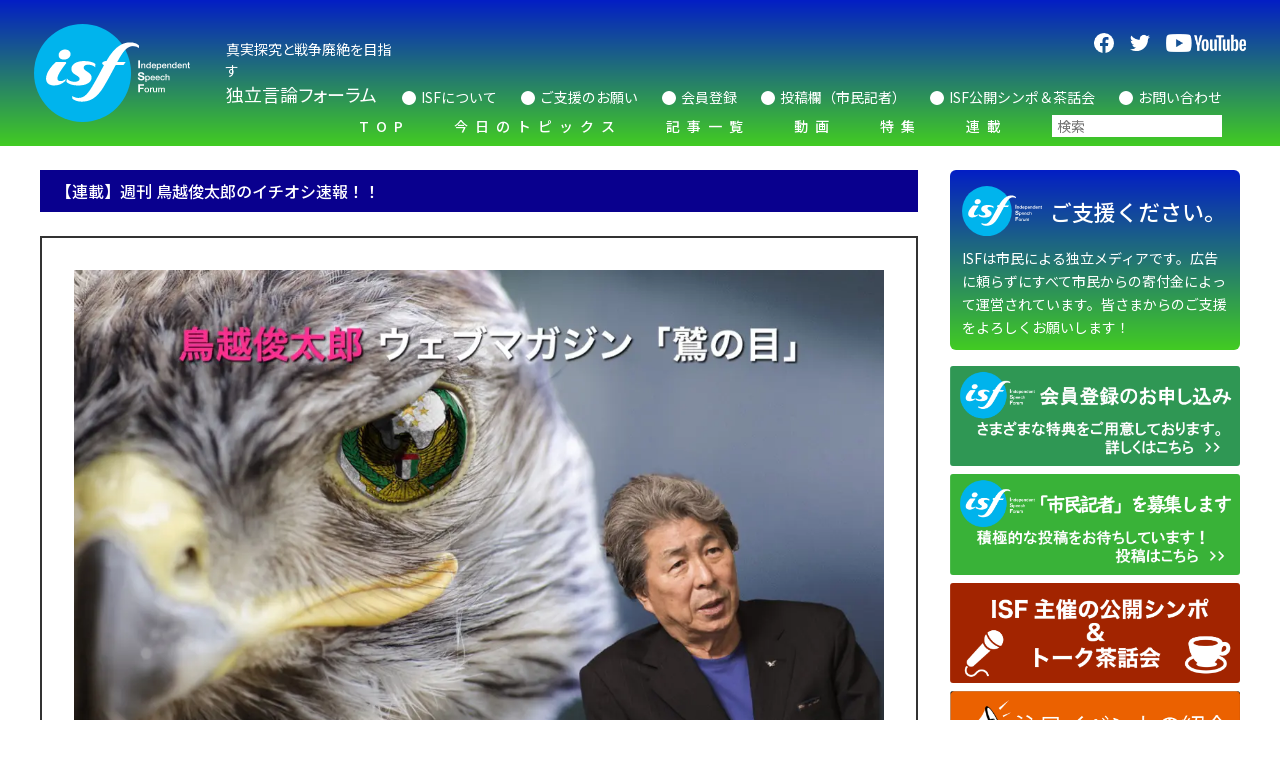

--- FILE ---
content_type: text/html; charset=UTF-8
request_url: https://isfweb.org/post-36744/
body_size: 39876
content:
<!DOCTYPE html>
<html lang="ja">

<head>
  <meta charset="utf-8">
  <meta http-equiv="X-UA-Compatible" content="IE=edge">
  <meta name="viewport" content="width=device-width, initial-scale=1">
  <meta name="format-detection" content="telephone=no">
  <link rel="preconnect" href="https://fonts.googleapis.com">
  <link rel="preconnect" href="https://fonts.gstatic.com" crossorigin>
  <link href="https://fonts.googleapis.com/css2?family=Noto+Sans+JP:wght@400;500;700&amp;display=swap" rel="stylesheet">
  <link rel="icon" href="https://isfweb.org/wp-content/themes/original/assets/img/meta/favicon.svg" type="image/svg+xml">
  <link rel="apple-touch-icon" type="image/png"
    href="https://isfweb.org/wp-content/themes/original/assets/img/meta/apple-touch-icon.png">
  <link rel="icon" type="image/png"
    href="https://isfweb.org/wp-content/themes/original/assets/img/meta/android-chrome.png">
  <script async src="https://cse.google.com/cse.js?cx=7cbdaf41c24a51ad0"></script>
  <!-- Google Tag Manager -->
  <script>(function(w,d,s,l,i){w[l]=w[l]||[];w[l].push({'gtm.start':
  new Date().getTime(),event:'gtm.js'});var f=d.getElementsByTagName(s)[0],
  j=d.createElement(s),dl=l!='dataLayer'?'&l='+l:'';j.async=true;j.src=
  'https://www.googletagmanager.com/gtm.js?id='+i+dl;f.parentNode.insertBefore(j,f);
  })(window,document,'script','dataLayer','GTM-MVC9XJ4');</script>
  <!-- End Google Tag Manager --><meta name='robots' content='max-image-preview:large' />
<script id="wpp-js" src="https://isfweb.org/wp-content/plugins/wordpress-popular-posts/assets/js/wpp.min.js?ver=7.3.6" data-sampling="0" data-sampling-rate="100" data-api-url="https://isfweb.org/wp-json/wordpress-popular-posts" data-post-id="36744" data-token="a487a77c5b" data-lang="0" data-debug="0"></script>

<!-- SEO SIMPLE PACK 3.6.2 -->
<title>日本の人口減少はどこまで？考えながらアホらしくなってきた | ISF独立言論フォーラム</title>
<meta name="description" content="ウェブで読む（推奨）：https://foomii.com/00190/20230731100000112117 ///////////////////////////////////////////////////////////////">
<meta name="keywords" content="ISF,独立言論フォーラム">
<link rel="canonical" href="https://isfweb.org/post-36744/">
<meta property="og:locale" content="ja_JP">
<meta property="og:type" content="article">
<meta property="og:image" content="https://isfweb.org/wp-content/uploads/2024/02/f79f7e8e89c9fca6ae1a6caddab4dd82-2.jpg">
<meta property="og:title" content="日本の人口減少はどこまで？考えながらアホらしくなってきた | ISF独立言論フォーラム">
<meta property="og:description" content="ウェブで読む（推奨）：https://foomii.com/00190/20230731100000112117 ///////////////////////////////////////////////////////////////">
<meta property="og:url" content="https://isfweb.org/post-36744/">
<meta property="og:site_name" content="ISF独立言論フォーラム">
<meta property="fb:app_id" content="584729756199288">
<meta name="twitter:card" content="summary_large_image">
<meta name="twitter:site" content="@IsfForum">
<!-- Google Analytics (gtag.js) -->
<script async src="https://www.googletagmanager.com/gtag/js?id=GTM-MVC9XJ4"></script>
<script>
	window.dataLayer = window.dataLayer || [];
	function gtag(){dataLayer.push(arguments);}
	gtag("js", new Date());
	gtag("config", "GTM-MVC9XJ4");
</script>
	<!-- / SEO SIMPLE PACK -->

<style id='wp-img-auto-sizes-contain-inline-css'>
img:is([sizes=auto i],[sizes^="auto," i]){contain-intrinsic-size:3000px 1500px}
/*# sourceURL=wp-img-auto-sizes-contain-inline-css */
</style>
<style id='wp-emoji-styles-inline-css'>

	img.wp-smiley, img.emoji {
		display: inline !important;
		border: none !important;
		box-shadow: none !important;
		height: 1em !important;
		width: 1em !important;
		margin: 0 0.07em !important;
		vertical-align: -0.1em !important;
		background: none !important;
		padding: 0 !important;
	}
/*# sourceURL=wp-emoji-styles-inline-css */
</style>
<style id='wp-block-library-inline-css'>
:root{--wp-block-synced-color:#7a00df;--wp-block-synced-color--rgb:122,0,223;--wp-bound-block-color:var(--wp-block-synced-color);--wp-editor-canvas-background:#ddd;--wp-admin-theme-color:#007cba;--wp-admin-theme-color--rgb:0,124,186;--wp-admin-theme-color-darker-10:#006ba1;--wp-admin-theme-color-darker-10--rgb:0,107,160.5;--wp-admin-theme-color-darker-20:#005a87;--wp-admin-theme-color-darker-20--rgb:0,90,135;--wp-admin-border-width-focus:2px}@media (min-resolution:192dpi){:root{--wp-admin-border-width-focus:1.5px}}.wp-element-button{cursor:pointer}:root .has-very-light-gray-background-color{background-color:#eee}:root .has-very-dark-gray-background-color{background-color:#313131}:root .has-very-light-gray-color{color:#eee}:root .has-very-dark-gray-color{color:#313131}:root .has-vivid-green-cyan-to-vivid-cyan-blue-gradient-background{background:linear-gradient(135deg,#00d084,#0693e3)}:root .has-purple-crush-gradient-background{background:linear-gradient(135deg,#34e2e4,#4721fb 50%,#ab1dfe)}:root .has-hazy-dawn-gradient-background{background:linear-gradient(135deg,#faaca8,#dad0ec)}:root .has-subdued-olive-gradient-background{background:linear-gradient(135deg,#fafae1,#67a671)}:root .has-atomic-cream-gradient-background{background:linear-gradient(135deg,#fdd79a,#004a59)}:root .has-nightshade-gradient-background{background:linear-gradient(135deg,#330968,#31cdcf)}:root .has-midnight-gradient-background{background:linear-gradient(135deg,#020381,#2874fc)}:root{--wp--preset--font-size--normal:16px;--wp--preset--font-size--huge:42px}.has-regular-font-size{font-size:1em}.has-larger-font-size{font-size:2.625em}.has-normal-font-size{font-size:var(--wp--preset--font-size--normal)}.has-huge-font-size{font-size:var(--wp--preset--font-size--huge)}.has-text-align-center{text-align:center}.has-text-align-left{text-align:left}.has-text-align-right{text-align:right}.has-fit-text{white-space:nowrap!important}#end-resizable-editor-section{display:none}.aligncenter{clear:both}.items-justified-left{justify-content:flex-start}.items-justified-center{justify-content:center}.items-justified-right{justify-content:flex-end}.items-justified-space-between{justify-content:space-between}.screen-reader-text{border:0;clip-path:inset(50%);height:1px;margin:-1px;overflow:hidden;padding:0;position:absolute;width:1px;word-wrap:normal!important}.screen-reader-text:focus{background-color:#ddd;clip-path:none;color:#444;display:block;font-size:1em;height:auto;left:5px;line-height:normal;padding:15px 23px 14px;text-decoration:none;top:5px;width:auto;z-index:100000}html :where(.has-border-color){border-style:solid}html :where([style*=border-top-color]){border-top-style:solid}html :where([style*=border-right-color]){border-right-style:solid}html :where([style*=border-bottom-color]){border-bottom-style:solid}html :where([style*=border-left-color]){border-left-style:solid}html :where([style*=border-width]){border-style:solid}html :where([style*=border-top-width]){border-top-style:solid}html :where([style*=border-right-width]){border-right-style:solid}html :where([style*=border-bottom-width]){border-bottom-style:solid}html :where([style*=border-left-width]){border-left-style:solid}html :where(img[class*=wp-image-]){height:auto;max-width:100%}:where(figure){margin:0 0 1em}html :where(.is-position-sticky){--wp-admin--admin-bar--position-offset:var(--wp-admin--admin-bar--height,0px)}@media screen and (max-width:600px){html :where(.is-position-sticky){--wp-admin--admin-bar--position-offset:0px}}

/*# sourceURL=wp-block-library-inline-css */
</style><style id='global-styles-inline-css'>
:root{--wp--preset--aspect-ratio--square: 1;--wp--preset--aspect-ratio--4-3: 4/3;--wp--preset--aspect-ratio--3-4: 3/4;--wp--preset--aspect-ratio--3-2: 3/2;--wp--preset--aspect-ratio--2-3: 2/3;--wp--preset--aspect-ratio--16-9: 16/9;--wp--preset--aspect-ratio--9-16: 9/16;--wp--preset--color--black: #000000;--wp--preset--color--cyan-bluish-gray: #abb8c3;--wp--preset--color--white: #ffffff;--wp--preset--color--pale-pink: #f78da7;--wp--preset--color--vivid-red: #cf2e2e;--wp--preset--color--luminous-vivid-orange: #ff6900;--wp--preset--color--luminous-vivid-amber: #fcb900;--wp--preset--color--light-green-cyan: #7bdcb5;--wp--preset--color--vivid-green-cyan: #00d084;--wp--preset--color--pale-cyan-blue: #8ed1fc;--wp--preset--color--vivid-cyan-blue: #0693e3;--wp--preset--color--vivid-purple: #9b51e0;--wp--preset--gradient--vivid-cyan-blue-to-vivid-purple: linear-gradient(135deg,rgb(6,147,227) 0%,rgb(155,81,224) 100%);--wp--preset--gradient--light-green-cyan-to-vivid-green-cyan: linear-gradient(135deg,rgb(122,220,180) 0%,rgb(0,208,130) 100%);--wp--preset--gradient--luminous-vivid-amber-to-luminous-vivid-orange: linear-gradient(135deg,rgb(252,185,0) 0%,rgb(255,105,0) 100%);--wp--preset--gradient--luminous-vivid-orange-to-vivid-red: linear-gradient(135deg,rgb(255,105,0) 0%,rgb(207,46,46) 100%);--wp--preset--gradient--very-light-gray-to-cyan-bluish-gray: linear-gradient(135deg,rgb(238,238,238) 0%,rgb(169,184,195) 100%);--wp--preset--gradient--cool-to-warm-spectrum: linear-gradient(135deg,rgb(74,234,220) 0%,rgb(151,120,209) 20%,rgb(207,42,186) 40%,rgb(238,44,130) 60%,rgb(251,105,98) 80%,rgb(254,248,76) 100%);--wp--preset--gradient--blush-light-purple: linear-gradient(135deg,rgb(255,206,236) 0%,rgb(152,150,240) 100%);--wp--preset--gradient--blush-bordeaux: linear-gradient(135deg,rgb(254,205,165) 0%,rgb(254,45,45) 50%,rgb(107,0,62) 100%);--wp--preset--gradient--luminous-dusk: linear-gradient(135deg,rgb(255,203,112) 0%,rgb(199,81,192) 50%,rgb(65,88,208) 100%);--wp--preset--gradient--pale-ocean: linear-gradient(135deg,rgb(255,245,203) 0%,rgb(182,227,212) 50%,rgb(51,167,181) 100%);--wp--preset--gradient--electric-grass: linear-gradient(135deg,rgb(202,248,128) 0%,rgb(113,206,126) 100%);--wp--preset--gradient--midnight: linear-gradient(135deg,rgb(2,3,129) 0%,rgb(40,116,252) 100%);--wp--preset--font-size--small: 13px;--wp--preset--font-size--medium: 20px;--wp--preset--font-size--large: 36px;--wp--preset--font-size--x-large: 42px;--wp--preset--spacing--20: 0.44rem;--wp--preset--spacing--30: 0.67rem;--wp--preset--spacing--40: 1rem;--wp--preset--spacing--50: 1.5rem;--wp--preset--spacing--60: 2.25rem;--wp--preset--spacing--70: 3.38rem;--wp--preset--spacing--80: 5.06rem;--wp--preset--shadow--natural: 6px 6px 9px rgba(0, 0, 0, 0.2);--wp--preset--shadow--deep: 12px 12px 50px rgba(0, 0, 0, 0.4);--wp--preset--shadow--sharp: 6px 6px 0px rgba(0, 0, 0, 0.2);--wp--preset--shadow--outlined: 6px 6px 0px -3px rgb(255, 255, 255), 6px 6px rgb(0, 0, 0);--wp--preset--shadow--crisp: 6px 6px 0px rgb(0, 0, 0);}:where(.is-layout-flex){gap: 0.5em;}:where(.is-layout-grid){gap: 0.5em;}body .is-layout-flex{display: flex;}.is-layout-flex{flex-wrap: wrap;align-items: center;}.is-layout-flex > :is(*, div){margin: 0;}body .is-layout-grid{display: grid;}.is-layout-grid > :is(*, div){margin: 0;}:where(.wp-block-columns.is-layout-flex){gap: 2em;}:where(.wp-block-columns.is-layout-grid){gap: 2em;}:where(.wp-block-post-template.is-layout-flex){gap: 1.25em;}:where(.wp-block-post-template.is-layout-grid){gap: 1.25em;}.has-black-color{color: var(--wp--preset--color--black) !important;}.has-cyan-bluish-gray-color{color: var(--wp--preset--color--cyan-bluish-gray) !important;}.has-white-color{color: var(--wp--preset--color--white) !important;}.has-pale-pink-color{color: var(--wp--preset--color--pale-pink) !important;}.has-vivid-red-color{color: var(--wp--preset--color--vivid-red) !important;}.has-luminous-vivid-orange-color{color: var(--wp--preset--color--luminous-vivid-orange) !important;}.has-luminous-vivid-amber-color{color: var(--wp--preset--color--luminous-vivid-amber) !important;}.has-light-green-cyan-color{color: var(--wp--preset--color--light-green-cyan) !important;}.has-vivid-green-cyan-color{color: var(--wp--preset--color--vivid-green-cyan) !important;}.has-pale-cyan-blue-color{color: var(--wp--preset--color--pale-cyan-blue) !important;}.has-vivid-cyan-blue-color{color: var(--wp--preset--color--vivid-cyan-blue) !important;}.has-vivid-purple-color{color: var(--wp--preset--color--vivid-purple) !important;}.has-black-background-color{background-color: var(--wp--preset--color--black) !important;}.has-cyan-bluish-gray-background-color{background-color: var(--wp--preset--color--cyan-bluish-gray) !important;}.has-white-background-color{background-color: var(--wp--preset--color--white) !important;}.has-pale-pink-background-color{background-color: var(--wp--preset--color--pale-pink) !important;}.has-vivid-red-background-color{background-color: var(--wp--preset--color--vivid-red) !important;}.has-luminous-vivid-orange-background-color{background-color: var(--wp--preset--color--luminous-vivid-orange) !important;}.has-luminous-vivid-amber-background-color{background-color: var(--wp--preset--color--luminous-vivid-amber) !important;}.has-light-green-cyan-background-color{background-color: var(--wp--preset--color--light-green-cyan) !important;}.has-vivid-green-cyan-background-color{background-color: var(--wp--preset--color--vivid-green-cyan) !important;}.has-pale-cyan-blue-background-color{background-color: var(--wp--preset--color--pale-cyan-blue) !important;}.has-vivid-cyan-blue-background-color{background-color: var(--wp--preset--color--vivid-cyan-blue) !important;}.has-vivid-purple-background-color{background-color: var(--wp--preset--color--vivid-purple) !important;}.has-black-border-color{border-color: var(--wp--preset--color--black) !important;}.has-cyan-bluish-gray-border-color{border-color: var(--wp--preset--color--cyan-bluish-gray) !important;}.has-white-border-color{border-color: var(--wp--preset--color--white) !important;}.has-pale-pink-border-color{border-color: var(--wp--preset--color--pale-pink) !important;}.has-vivid-red-border-color{border-color: var(--wp--preset--color--vivid-red) !important;}.has-luminous-vivid-orange-border-color{border-color: var(--wp--preset--color--luminous-vivid-orange) !important;}.has-luminous-vivid-amber-border-color{border-color: var(--wp--preset--color--luminous-vivid-amber) !important;}.has-light-green-cyan-border-color{border-color: var(--wp--preset--color--light-green-cyan) !important;}.has-vivid-green-cyan-border-color{border-color: var(--wp--preset--color--vivid-green-cyan) !important;}.has-pale-cyan-blue-border-color{border-color: var(--wp--preset--color--pale-cyan-blue) !important;}.has-vivid-cyan-blue-border-color{border-color: var(--wp--preset--color--vivid-cyan-blue) !important;}.has-vivid-purple-border-color{border-color: var(--wp--preset--color--vivid-purple) !important;}.has-vivid-cyan-blue-to-vivid-purple-gradient-background{background: var(--wp--preset--gradient--vivid-cyan-blue-to-vivid-purple) !important;}.has-light-green-cyan-to-vivid-green-cyan-gradient-background{background: var(--wp--preset--gradient--light-green-cyan-to-vivid-green-cyan) !important;}.has-luminous-vivid-amber-to-luminous-vivid-orange-gradient-background{background: var(--wp--preset--gradient--luminous-vivid-amber-to-luminous-vivid-orange) !important;}.has-luminous-vivid-orange-to-vivid-red-gradient-background{background: var(--wp--preset--gradient--luminous-vivid-orange-to-vivid-red) !important;}.has-very-light-gray-to-cyan-bluish-gray-gradient-background{background: var(--wp--preset--gradient--very-light-gray-to-cyan-bluish-gray) !important;}.has-cool-to-warm-spectrum-gradient-background{background: var(--wp--preset--gradient--cool-to-warm-spectrum) !important;}.has-blush-light-purple-gradient-background{background: var(--wp--preset--gradient--blush-light-purple) !important;}.has-blush-bordeaux-gradient-background{background: var(--wp--preset--gradient--blush-bordeaux) !important;}.has-luminous-dusk-gradient-background{background: var(--wp--preset--gradient--luminous-dusk) !important;}.has-pale-ocean-gradient-background{background: var(--wp--preset--gradient--pale-ocean) !important;}.has-electric-grass-gradient-background{background: var(--wp--preset--gradient--electric-grass) !important;}.has-midnight-gradient-background{background: var(--wp--preset--gradient--midnight) !important;}.has-small-font-size{font-size: var(--wp--preset--font-size--small) !important;}.has-medium-font-size{font-size: var(--wp--preset--font-size--medium) !important;}.has-large-font-size{font-size: var(--wp--preset--font-size--large) !important;}.has-x-large-font-size{font-size: var(--wp--preset--font-size--x-large) !important;}
/*# sourceURL=global-styles-inline-css */
</style>

<style id='classic-theme-styles-inline-css'>
/*! This file is auto-generated */
.wp-block-button__link{color:#fff;background-color:#32373c;border-radius:9999px;box-shadow:none;text-decoration:none;padding:calc(.667em + 2px) calc(1.333em + 2px);font-size:1.125em}.wp-block-file__button{background:#32373c;color:#fff;text-decoration:none}
/*# sourceURL=/wp-includes/css/classic-themes.min.css */
</style>
<link rel='stylesheet' id='fvp-frontend-css' href='https://isfweb.org/wp-content/plugins/featured-video-plus/styles/frontend.css' media='all' />
<link rel='stylesheet' id='wordpress-popular-posts-css-css' href='https://isfweb.org/wp-content/plugins/wordpress-popular-posts/assets/css/wpp.css' media='all' />
<link rel='stylesheet' id='swiper-style-css' href='https://isfweb.org/wp-content/themes/original/assets/css/swiper.css' media='all' />
<link rel='stylesheet' id='style-name-css' href='https://isfweb.org/wp-content/themes/original/assets/css/style.css?202601160720&#038;ver=6.9' media='all' />
<script src="https://isfweb.org/wp-includes/js/jquery/jquery.min.js" id="jquery-core-js"></script>
<script src="https://isfweb.org/wp-includes/js/jquery/jquery-migrate.min.js" id="jquery-migrate-js"></script>
<script src="https://isfweb.org/wp-content/plugins/featured-video-plus/js/jquery.fitvids.min.js" id="jquery.fitvids-js"></script>
<script id="fvp-frontend-js-extra">
var fvpdata = {"ajaxurl":"https://isfweb.org/wp-admin/admin-ajax.php","nonce":"f76641201d","fitvids":"1","dynamic":"","overlay":"","opacity":"0.75","color":"b","width":"640"};
//# sourceURL=fvp-frontend-js-extra
</script>
<script src="https://isfweb.org/wp-content/plugins/featured-video-plus/js/frontend.min.js" id="fvp-frontend-js"></script>
<script id="search-filter-plugin-build-js-extra">
var SF_LDATA = {"ajax_url":"https://isfweb.org/wp-admin/admin-ajax.php","home_url":"https://isfweb.org/","extensions":[]};
//# sourceURL=search-filter-plugin-build-js-extra
</script>
<script src="https://isfweb.org/wp-content/plugins/search-filter-pro/public/assets/js/search-filter-build.min.js" id="search-filter-plugin-build-js"></script>
<script src="https://isfweb.org/wp-content/plugins/search-filter-pro/public/assets/js/chosen.jquery.min.js" id="search-filter-plugin-chosen-js"></script>
            <style id="wpp-loading-animation-styles">@-webkit-keyframes bgslide{from{background-position-x:0}to{background-position-x:-200%}}@keyframes bgslide{from{background-position-x:0}to{background-position-x:-200%}}.wpp-widget-block-placeholder,.wpp-shortcode-placeholder{margin:0 auto;width:60px;height:3px;background:#dd3737;background:linear-gradient(90deg,#dd3737 0%,#571313 10%,#dd3737 100%);background-size:200% auto;border-radius:3px;-webkit-animation:bgslide 1s infinite linear;animation:bgslide 1s infinite linear}</style>
            <noscript><style id="rocket-lazyload-nojs-css">.rll-youtube-player, [data-lazy-src]{display:none !important;}</style></noscript></head>

<body class="wp-singular post-template-default single single-post postid-36744 single-format-standard wp-embed-responsive wp-theme-original" id="js-body">
  <!-- Google Tag Manager (noscript) -->
  <noscript><iframe src="https://www.googletagmanager.com/ns.html?id=GTM-MVC9XJ4"
  height="0" width="0" style="display:none;visibility:hidden"></iframe></noscript>
  <!-- End Google Tag Manager (noscript) -->  <div class="l-wrapper">
    <div class="l-header">
      <div class="p-header" id="js-header">
        <div class="p-header__container">
          <div class="p-header__left l-gutter" id="js-menu-header">
            <a class="p-header__logo-link" href="https://isfweb.org">
                            <p class="p-header__logo">Independent Speech Forum</p>
                          </a>
            <h2 class="p-header__description">真実探究と<br class="u-none__pc">戦争廃絶を目指す<br><strong>独立言論フォーラム</strong></h2>
            <div class="p-header__menu u-none__pc" id="js-menu"><span
                class="p-header__menu-line p-header__menu-line--top"></span><span
                class="p-header__menu-line p-header__menu-line--bottom"></span></div>
          </div>
          <div class="p-header__overlay" id="js-menu-overlay">
            <div class="p-header__center">
              <nav class="p-nav">
                <ul class="p-nav__menu">
                  <li class="p-nav__item u-none__sp"><a class="p-nav__link" href="https://isfweb.org">TOP</a></li>
                  <li class="p-nav__item is-search u-none__pc">
                    <form data-sf-form-id='6513' data-is-rtl='0' data-maintain-state='' data-results-url='https://isfweb.org/?sfid=6513' data-ajax-form-url='https://isfweb.org/?sfid=6513&amp;sf_action=get_data&amp;sf_data=form' data-display-result-method='archive' data-use-history-api='1' data-template-loaded='0' data-lang-code='ja' data-ajax='0' data-init-paged='1' data-auto-update='' action='https://isfweb.org/?sfid=6513' method='post' class='searchandfilter' id='search-filter-form-6513' autocomplete='off' data-instance-count='1'><ul><li class="sf-field-search" data-sf-field-name="search" data-sf-field-type="search" data-sf-field-input-type="">		<label><input placeholder="検索" name="_sf_search[]" class="sf-input-text" type="text" value="" title=""></label>		</li></ul></form>                  </li>
                  <li class="p-nav__item"><a class="p-nav__link" href="https://isfweb.org/topics">今日のトピックス</a></li>
                  <li class="p-nav__item" id="js-nav-link"><a class="p-nav__link" href="https://isfweb.org/news"><span>記事一覧</span><span class="p-nav__expanded u-none__pc" id="js-nav-expanded" aria-label=""
                        aria-controls="js-expanded" aria-expanded="false"><span class="p-nav__expanded-line"><span
                            class="p-nav__expanded-line p-nav__expanded-line--top"></span><span
                            class="p-nav__expanded-line p-nav__expanded-line--bottom"></span></span></span></a>
                    <ul class="p-nav__child-menu" id="js-nav-panel" aria-hidden="true">
                                            <li class="p-nav__child-item"><a class="p-nav__child-link" href="https://isfweb.org/category/society/">社会・経済</a></li><li class="p-nav__child-item"><a class="p-nav__child-link" href="https://isfweb.org/category/fm%e3%81%8e%e3%81%ae%e3%82%8f%e3%82%93%e3%83%a9%e3%82%b8%e3%82%aa/">FMぎのわんラジオ</a></li><li class="p-nav__child-item"><a class="p-nav__child-link" href="https://isfweb.org/category/%e7%b7%a8%e9%9b%86%e5%b1%80%e4%be%bf%e3%82%8a/">編集局便り</a></li><li class="p-nav__child-item"><a class="p-nav__child-link" href="https://isfweb.org/category/isfmovie_youtube/">木村ISF編集長の扉、キーパーソンと語る</a></li><li class="p-nav__child-item"><a class="p-nav__child-link" href="https://isfweb.org/category/%e3%83%8e%e3%83%bc%e3%83%a2%e3%82%a2%e6%b2%96%e7%b8%84%e6%88%a6-%e5%91%bd%e3%81%a9%e3%81%85%e5%ae%9d%e3%81%ae%e4%bc%9a%e3%83%a1%e3%83%ab%e3%83%9e%e3%82%ac/">ノーモア沖縄戦 命どぅ宝の会メルマガ</a></li><li class="p-nav__child-item"><a class="p-nav__child-link" href="https://isfweb.org/category/cartoon-parody/">漫画・パロディ・絵画・写真</a></li><li class="p-nav__child-item"><a class="p-nav__child-link" href="https://isfweb.org/category/%e5%8f%b8%e6%b3%95/">司法</a></li><li class="p-nav__child-item"><a class="p-nav__child-link" href="https://isfweb.org/category/ryukyu-okinawa/">琉球・沖縄通信</a></li><li class="p-nav__child-item"><a class="p-nav__child-link" href="https://isfweb.org/category/media/">メディア批評＆事件検証</a></li><li class="p-nav__child-item"><a class="p-nav__child-link" href="https://isfweb.org/category/security-base-issues/">安保・基地問題</a></li><li class="p-nav__child-item"><a class="p-nav__child-link" href="https://isfweb.org/category/nuclear-issues/">核・原発問題</a></li><li class="p-nav__child-item"><a class="p-nav__child-link" href="https://isfweb.org/category/international/">国際</a></li><li class="p-nav__child-item"><a class="p-nav__child-link" href="https://isfweb.org/category/politics/">政治</a></li><li class="p-nav__child-item"><a class="p-nav__child-link" href="https://isfweb.org/category/others/">その他</a></li>                    </ul>
                  </li>
                  <li class="p-nav__item"><a class="p-nav__link" href="https://isfweb.org/movie">動画</a></li>
                  <li class="p-nav__item"><a class="p-nav__link" href="https://isfweb.org/feature">特集</a></li>
                  <li class="p-nav__item"><a class="p-nav__link" href="https://isfweb.org/series">連載</a></li>
                  <li class="p-nav__item is-search u-none__sp">
                    <form data-sf-form-id='6513' data-is-rtl='0' data-maintain-state='' data-results-url='https://isfweb.org/?sfid=6513' data-ajax-form-url='https://isfweb.org/?sfid=6513&amp;sf_action=get_data&amp;sf_data=form' data-display-result-method='archive' data-use-history-api='1' data-template-loaded='0' data-lang-code='ja' data-ajax='0' data-init-paged='1' data-auto-update='' action='https://isfweb.org/?sfid=6513' method='post' class='searchandfilter' id='search-filter-form-6513' autocomplete='off' data-instance-count='2'><ul><li class="sf-field-search" data-sf-field-name="search" data-sf-field-type="search" data-sf-field-input-type="">		<label><input placeholder="検索" name="_sf_search[]" class="sf-input-text" type="text" value="" title=""></label>		</li></ul></form>                  </li>
                </ul>
              </nav>
            </div>
            <div class="p-header__right">
              <ul class="c-sns__list c-sns__list--header">
                <li class="c-sns__item"><a class="c-sns__link" href="https://www.facebook.com/IndependentSpeechForum" target="_blank" rel="noopener"><img
                      class="c-sns__icon c-sns__icon--facebook"
                      src="data:image/svg+xml,%3Csvg%20xmlns='http://www.w3.org/2000/svg'%20viewBox='0%200%200%200'%3E%3C/svg%3E"
                      alt="facebook" data-lazy-src="https://isfweb.org/wp-content/themes/original/assets/img/common/icon-facebook.svg"><noscript><img
                      class="c-sns__icon c-sns__icon--facebook"
                      src="https://isfweb.org/wp-content/themes/original/assets/img/common/icon-facebook.svg"
                      alt="facebook"></noscript></a>
                </li>
                <li class="c-sns__item"><a class="c-sns__link" href="https://twitter.com/IsfForum" target="_blank" rel="noopener"><img
                      class="c-sns__icon c-sns__icon--twitter"
                      src="data:image/svg+xml,%3Csvg%20xmlns='http://www.w3.org/2000/svg'%20viewBox='0%200%200%200'%3E%3C/svg%3E"
                      alt="twitter" data-lazy-src="https://isfweb.org/wp-content/themes/original/assets/img/common/icon-twitter.svg"><noscript><img
                      class="c-sns__icon c-sns__icon--twitter"
                      src="https://isfweb.org/wp-content/themes/original/assets/img/common/icon-twitter.svg"
                      alt="twitter"></noscript></a>
                </li>
                <!-- <li class="c-sns__item"><a class="c-sns__link" href="#" target="_blank" rel="noopener"><img
                      class="c-sns__icon c-sns__icon--instagram"
                      src="data:image/svg+xml,%3Csvg%20xmlns='http://www.w3.org/2000/svg'%20viewBox='0%200%200%200'%3E%3C/svg%3E"
                      alt="instagram" data-lazy-src="https://isfweb.org/wp-content/themes/original/assets/img/common/icon-instagram.svg"><noscript><img
                      class="c-sns__icon c-sns__icon--instagram"
                      src="https://isfweb.org/wp-content/themes/original/assets/img/common/icon-instagram.svg"
                      alt="instagram"></noscript></a>
                </li> -->
                <li class="c-sns__item"><a class="c-sns__link" href="https://www.youtube.com/channel/UCgrUJeIVIS0nYZQ_aJGrtXA" target="_blank" rel="noopener"><img
                      class="c-sns__icon c-sns__icon--youtube"
                      src="data:image/svg+xml,%3Csvg%20xmlns='http://www.w3.org/2000/svg'%20viewBox='0%200%200%200'%3E%3C/svg%3E"
                      alt="youtube" data-lazy-src="https://isfweb.org/wp-content/themes/original/assets/img/common/icon-youtube.png"><noscript><img
                      class="c-sns__icon c-sns__icon--youtube"
                      src="https://isfweb.org/wp-content/themes/original/assets/img/common/icon-youtube.png"
                      alt="youtube"></noscript></a>
                </li>
              </ul>
              <ul class="p-header__sub-menu">
                <li class="p-header__sub-item"><a class="p-header__sub-link" href="https://isfweb.org/isf">ISFについて</a></li>
                <li class="p-header__sub-item"><a class="p-header__sub-link" href="https://isfweb.org/support">ご支援のお願い</a></li>
                <li class="p-header__sub-item"><a class="p-header__sub-link" href="https://isfweb.org/membership">会員登録</a></li>
                <li class="p-header__sub-item"><a class="p-header__sub-link" href="https://isfweb.org/reporter">投稿欄（市民記者）</a></li>
                <li class="p-header__sub-item"><a class="p-header__sub-link" href="https://isfweb.org/symposium">ISF公開シンポ＆茶話会</a></li>
                <li class="p-header__sub-item"><a class="p-header__sub-link" href="https://isfweb.org/contact">お問い合わせ</a></li>
                <li class="p-header__sub-item u-none__pc"><a class="p-header__sub-link" href="https://isfweb.org/privacy-policy">プライバシーポリシー</a></li>
              </ul>
              <div class="p-header__banner-block u-none__pc">
                <a class="c-side__banner-link" href="https://isfweb.org/category/reviews/">
                  <img class="c-side__banner"
                    src="data:image/svg+xml,%3Csvg%20xmlns='http://www.w3.org/2000/svg'%20viewBox='0%200%200%200'%3E%3C/svg%3E" alt="映画・書籍批評" data-lazy-src="https://isfweb.org/wp-content/themes/original/assets/img/common/banner_movie.png"><noscript><img class="c-side__banner"
                    src="https://isfweb.org/wp-content/themes/original/assets/img/common/banner_movie.png" alt="映画・書籍批評"></noscript>
                </a>
                <a class="c-side__banner-link" href="https://isfweb.org/category/cartoon-parody/">
                  <img class="c-side__banner"
                    src="data:image/svg+xml,%3Csvg%20xmlns='http://www.w3.org/2000/svg'%20viewBox='0%200%200%200'%3E%3C/svg%3E"
                    alt="漫画・パロディ" data-lazy-src="https://isfweb.org/wp-content/themes/original/assets/img/common/banner_cartoon.png"><noscript><img class="c-side__banner"
                    src="https://isfweb.org/wp-content/themes/original/assets/img/common/banner_cartoon.png"
                    alt="漫画・パロディ"></noscript>
                </a>
                <!-- <a class="c-side__banner-link" href="https://isfweb.org/language">
                  <img class="c-side__banner"
                    src="data:image/svg+xml,%3Csvg%20xmlns='http://www.w3.org/2000/svg'%20viewBox='0%200%200%200'%3E%3C/svg%3E" alt="語学教室" data-lazy-src="https://isfweb.org/wp-content/themes/original/assets/img/common/banner_language.png"><noscript><img class="c-side__banner"
                    src="https://isfweb.org/wp-content/themes/original/assets/img/common/banner_language.png" alt="語学教室"></noscript>
                </a> -->
                <a class="c-side__banner-link" href="https://isfweb.org/event">
                  <img class="c-side__banner"
                    src="data:image/svg+xml,%3Csvg%20xmlns='http://www.w3.org/2000/svg'%20viewBox='0%200%200%200'%3E%3C/svg%3E"
                    alt="注目イベントの紹介" data-lazy-src="https://isfweb.org/wp-content/themes/original/assets/img/common/banner_event.png"><noscript><img class="c-side__banner"
                    src="https://isfweb.org/wp-content/themes/original/assets/img/common/banner_event.png"
                    alt="注目イベントの紹介"></noscript>
                </a>
                <a class="c-side__banner-link" href="https://isfweb.org/recommended">
                  <img class="c-side__banner"
                    src="data:image/svg+xml,%3Csvg%20xmlns='http://www.w3.org/2000/svg'%20viewBox='0%200%200%200'%3E%3C/svg%3E"
                    alt="お薦めサイト&リンク集" data-lazy-src="https://isfweb.org/wp-content/themes/original/assets/img/common/banner_recommended.png"><noscript><img class="c-side__banner"
                    src="https://isfweb.org/wp-content/themes/original/assets/img/common/banner_recommended.png"
                    alt="お薦めサイト&リンク集"></noscript>
                </a>
              </div>
            </div>
            <div class="p-header__search">
              <!-- <div class="p-header__search-icon u-none__sp u-none__pc" id="js-search-icon"></div>
              <div class="p-header__search-box" id="js-search-box">
                <div class="gcse-search"></div>
              </div> -->
            </div>
          </div>
        </div>
      </div>
    </div>
<main class="l-main">
  <div class="l-contents">
    <div class="l-contents__main">
                  <a href="https://isfweb.org/series/%e3%80%90%e9%80%a3%e8%bc%89%e3%80%91%e4%bb%8a%e9%80%b1%e3%81%ae%e3%83%a1%e3%83%87%e3%82%a3%e3%82%a2%e3%80%81%e3%82%82%e3%81%a3%e3%81%a8%e9%a0%91%e5%bc%b5%e3%82%93%e3%82%89%e3%82%93%e3%81%8b%e3%81%84" class="c-text__page-title c-article__term-title" style="background-color:#09008e;">
        【連載】週刊 鳥越俊太郎のイチオシ速報！！      </a>
      
      <div class="c-article__container l-gutter">
        <div class="c-article__main-cover">
          <img width="1200" height="717" src="data:image/svg+xml,%3Csvg%20xmlns='http://www.w3.org/2000/svg'%20viewBox='0%200%201200%20717'%3E%3C/svg%3E" class="c-article__main-img wp-post-image" alt="" decoding="async" fetchpriority="high" data-lazy-srcset="https://isfweb.org/wp-content/uploads/2024/02/f79f7e8e89c9fca6ae1a6caddab4dd82-2.jpg 1200w, https://isfweb.org/wp-content/uploads/2024/02/f79f7e8e89c9fca6ae1a6caddab4dd82-2-300x179.jpg 300w, https://isfweb.org/wp-content/uploads/2024/02/f79f7e8e89c9fca6ae1a6caddab4dd82-2-1024x612.jpg 1024w, https://isfweb.org/wp-content/uploads/2024/02/f79f7e8e89c9fca6ae1a6caddab4dd82-2-768x459.jpg 768w, https://isfweb.org/wp-content/uploads/2024/02/f79f7e8e89c9fca6ae1a6caddab4dd82-2-90x54.jpg 90w" data-lazy-sizes="(max-width: 1200px) 100vw, 1200px" data-lazy-src="https://isfweb.org/wp-content/uploads/2024/02/f79f7e8e89c9fca6ae1a6caddab4dd82-2.jpg" /><noscript><img width="1200" height="717" src="https://isfweb.org/wp-content/uploads/2024/02/f79f7e8e89c9fca6ae1a6caddab4dd82-2.jpg" class="c-article__main-img wp-post-image" alt="" decoding="async" fetchpriority="high" srcset="https://isfweb.org/wp-content/uploads/2024/02/f79f7e8e89c9fca6ae1a6caddab4dd82-2.jpg 1200w, https://isfweb.org/wp-content/uploads/2024/02/f79f7e8e89c9fca6ae1a6caddab4dd82-2-300x179.jpg 300w, https://isfweb.org/wp-content/uploads/2024/02/f79f7e8e89c9fca6ae1a6caddab4dd82-2-1024x612.jpg 1024w, https://isfweb.org/wp-content/uploads/2024/02/f79f7e8e89c9fca6ae1a6caddab4dd82-2-768x459.jpg 768w, https://isfweb.org/wp-content/uploads/2024/02/f79f7e8e89c9fca6ae1a6caddab4dd82-2-90x54.jpg 90w" sizes="(max-width: 1200px) 100vw, 1200px" /></noscript>        </div>

        <time class="c-article__date p-color__lightGray" datetime="2024-05-06">2024.05.06</time>

        <a class="c-article__titleLink p-text__title-link" href="https://isfweb.org/post-36744/">
          <h1 class="c-article__title p-text__title p-text__title">
            <span class="c-text__title-line">日本の人口減少はどこまで？考えながらアホらしくなってきた</span>
          </h1>
        </a>

        <div class="c-article__columnist-box">
        <a class="c-article__columnist" href="https://isfweb.org/columnist/%e9%b3%a5%e8%b6%8a%e4%bf%8a%e5%a4%aa%e9%83%8e/">鳥越俊太郎</a>        </div>

        
        <a class="c-article__category" href="https://isfweb.org/category/society/">社会・経済</a>
        
        <div class="c-article__body">
                    <p><span class="">ウェブで読む（推奨）：</span><a class="" href="https://foomii.com/00190/20230731100000112117">https://foomii.com/00190/20230731100000112117</a><br class="" /><span class=""><br />
////////////////////////////////////////////////////////////////<br />
</span><span class="">鳥越俊太郎ウェブマガジン「鷲の目」</span><br class="" /><a class="" href="https://foomii.com/00190">https://foomii.com/00190</a><br />
<span class="">////////////////////////////////////////////////////////////////</span><br class="" /><br class="" /><a class="" href="https://foimg.com/00190/HnfVB8">https://foimg.com/00190/HnfVB8</a></p>
<p>2024年04月29日10時00分 配信</p>
<p>前回か前々回に書いたと思うが、私は最近転倒・<wbr />骨折のケースが多くなった。やはり歳（加齢）のせいですかね。<wbr />この半年〜一年の間に早朝にトイレに急ぐ間に転倒し、<wbr />右足を骨折。<wbr />やはり早朝に近くのコンビニに行った帰りにマンションの入り口の<wbr />角に頭をぶっつけて４針縫った。これも転倒が原因。<wbr />今度は明治屋にショッピングに行っている間、<wbr />急に尿意を催し２階廊下を駆ける間、<wbr />痺れがある左足を廊下の床に引っ掛けて転倒、<wbr />トイレの壁に頭から激突して血だらけの姿になった。</p>
<p>１６針縫ってこれも大騒ぎだったね。</p>
<p>まだある。この１ヶ月の間に慈恵医大の壁に寄りかかっていると、<wbr />突然左側に転倒、左側の肋骨２本を骨折。左胸の痛みが消えない。<wbr />さらに２週間前だったかな？<wbr />やはり早朝トイレに急行する際歩行器と内開きドアの間に挟まって<wbr />右側に転倒し、こちらは３本の肋骨を骨折した。<wbr />息をするのもクシャミでも右胸がズキーン、<wbr />右手で歯を磨いても今にも窒息するかと思うほどの重症。<wbr />この原稿も右手でパソコンのキーを叩いているので一字一痛いや１<wbr />００痛ぐらいかな。右肋骨骨折の際CTの写真を撮ったら、<wbr />左側にもう一本骨折が見つかってもうそりゃ、なんでこうなるの？<wbr />？だってさ。</p>
<p>もうこりゃダメだと今週の原稿を一度はお休みしようかと思いまし<wbr />た。そうはいきませんよねえ、<wbr />月に５５０円も頂いていますからね。</p>
<p>&nbsp;</p>
<p>で、私がどうしても気になるのは日本の人口減少の問題だね。<wbr />私は今年３月に８４歳の歳を数えたばかりだよ。<wbr />だから日本のこれからがどうなろうと知ったこっちゃないのさ。<wbr />だけど、私には娘もいれば孫もいる。親しい親戚、<wbr />友人のことを思うと、気にはなる。<wbr />私は先日肋骨の痛みを抱えながら思ったのさ。よし、<wbr />これなら１００歳まで生きてやるぞってね。これから先、<wbr />病気や事故、何があるか分からない。<wbr />そういう意味では１００歳なんてとてもとても・・・・<wbr />と思ったのだが、ここは生きる覚悟なんだな。<wbr />俺は１００歳まで生きる覚悟だと強く思った。こんなに転倒、<wbr />骨折ばかりやっていて笑止千万、という人もいるだろうね。<wbr />だけど１００歳まであと１６年か！？なるほど、<wbr />１６年前の２００８年というとついこの間だよねえ。ええっ？？<wbr />２００８年の日記＝スケジュール帳を覗いてみた。<wbr />１月の毎日は何をしてたのかな？流石に１、２日の元旦は白紙。<wbr />だけど３日＝スーパーモーニング特番７時迎え、４日＝１５〜<wbr />１８時綾小路きみまろインタビュー（浅草）、５、６は完休。<wbr />７日＝TBSラジオ、１２時半エルメス打ち合わせ、１６：<wbr />３４のぞみで名古屋へ。８日＝どですか出演。夕刻＝<wbr />TBSラジオブラボー日本収録。９日＝スパモニ出演。１０日＝<wbr />朝スパモニ出演。</p>
<p>午後東京・天王洲テレビでエルメスの収録。１１日＝<wbr />京都で瀬戸内寂聴さんインタビュー。１２日＝休み、母上京。<wbr />これ見ても正月から大忙し、つい昨日のことのようだ。ま、<wbr />１６年間なんてあっと言う間のことだよねえ。</p>
<p>てな訳でこの先の人口減少は決して他人ごとじゃーねーなー？！</p>
<p>「NHK NEWS WEB」のまとめによると、２０５０年には東京以外の、<wbr />すべての道府県で人口が減少し、<wbr />現在１億２５００の万人の日本の人口は１億４００万人となる見通<wbr />しだと言う。つまり、<wbr />これからの２６年間で日本の人口はざっと１１００万人減少。<wbr />秋田、青森、岩手等１１の県で３０％<wbr />以上の人口減となると言うから、そうだなあ、<wbr />５０人の生徒がいた教室から一気に１５人の生徒がいなくなり４５<wbr />人のクラスになると思えばいいか。<wbr />実は単に人口が減るだけじゃないのね。<wbr />高齢化が日本の各地で進み、実働部隊（若者）の姿が消えていく。<wbr />６５歳以上を高齢者として計算しているが、<wbr />全体の人口に高齢者が占める割合が５０％とトップなのは秋田県、<wbr />岩手県４６％、青森県は４８％<wbr />と東北勢がやはり高齢者の多い住処となりそうだ 。人口減少は私たちの暮らしのどこに影響が出てくるのか？<wbr />詳しくは言わないがそう簡単なことではなさそうだよ。</p>
<p>&nbsp;</p>
<p>２０２４／４／２９</p>
<p>鳥越 俊太郎　記</p>
<div class="">
<div class="">
<p>&nbsp;</p>
<p>////////////////////////////////////////////////////////////////</p>
</div>
</div>
<p><span class="">本ウェブマガジンに対するご意見、ご感想は、このメールアドレス宛に返信をお願いいたします。</span><br class="" /><span class="">////////////////////////////////////////////////////////////////</span><br class="" /><span class="">配信記事は、マイページから閲覧、再送することができます。ご活用ください。</span><br class="" /><span class="">マイページ：</span><a class="" href="https://foomii.com/mypage/">https://foomii.com/mypage/</a><br class="" /><span class="">////////////////////////////////////////////////////////////////</span><br class="" /><span class="">【ディスクレーマー】</span><br class="" /><span class="">本内容は法律上の著作物であり、各国の著作権法その他の法律によって保護されています。</span><br class="" /><span class="">本著作物を無断で使用すること(複写、複製、転載、再販売など)は法律上禁じられており、刑事上・民事上の責任を負うことになります。</span><br class="" /><span class="">本著作物の内容は、著作者自身によって、書籍、論文等に再利用される可能性があります。</span><br class="" /><br class="" /><span class="">本コンテンツの転載を発見した場合には、下記通報窓口までご連絡をお願いします。</span><br class="" /><span class="">お問い合わせ先：</span><a class="" href="mailto:support@foomii.co.jp">support@foomii.co.jp</a><br class="" /><span class="">////////////////////////////////////////////////////////////////</span><br class="" /><span class="">■ ウェブマガジンの購読や課金に関するお問い合わせはこちら</span><br class="" /><span class="">　 </span><a class="" href="mailto:support@foomii.co.jp">support@foomii.co.jp</a><span class=""> </span><br class="" /><span class="">■ 配信停止はこちらから：</span><a class="" href="https://foomii.com/mypage/">https://foomii.com/mypage/</a><br class="" /><span class="">////////////////////////////////////////////////////////////////</span></p>
<p>– – – – – – – – – – – – – – – – – – – – – – – – –</p>
<p><a href="https://isfweb.org/post-34309/" target="_blank" rel="noopener" data-saferedirecturl="https://www.google.com/url?q=https://isfweb.org/post-34309/&amp;source=gmail&amp;ust=1711644020567000&amp;usg=AOvVaw0f8tqkzUV5Kp7oDkPDBjzl">★ISF（独立言論フォーラム）「市民記者」募集のお知らせ：<wbr />来たれ！真実探究＆戦争廃絶の志のある仲間たち</a></p>
<p><a href="https://isfweb.org/post-35051/" target="_blank" rel="noopener" data-saferedirecturl="https://www.google.com/url?q=https://isfweb.org/post-35051/&amp;source=gmail&amp;ust=1711644020567000&amp;usg=AOvVaw2_Hzj0iU5P2HSCnhHIfOz5">☆ISF公開シンポジウム：小沢事件とは何であったのか ~司法とメディアの共犯関係を問う~</a></p>
<p><a href="https://isfweb.org/post-35054/" target="_blank" rel="noopener" data-saferedirecturl="https://www.google.com/url?q=https://isfweb.org/post-35054/&amp;source=gmail&amp;ust=1711644020567000&amp;usg=AOvVaw2mtxQ7C79zaEVWjsTvB0v9">☆ISF主催トーク茶話会：<wbr />孫崎享さんを囲んでのトーク茶話会のご案内</a></p>
<p><a href="https://isfweb.org/post-35060/" target="_blank" rel="noopener" data-saferedirecturl="https://www.google.com/url?q=https://isfweb.org/post-35060/&amp;source=gmail&amp;ust=1711644020567000&amp;usg=AOvVaw1RsMnR8jt2UqvMTiMMZbZQ">☆ISF主催トーク茶話会：<wbr />吉田敏浩さんを囲んでのトーク茶話会のご案内</a></p>
<p>&nbsp;</p>
<p>※ISF会員登録およびご支援のお願いのチラシ作成しました。</p>
<p>ダウンロードはこちらまで。<br />
<a href="https://isfweb.org/post-13764/">ISF会員登録のご案内</a></p>
<p><a href="https://isfweb.org/post-3785/">「独立言論フォーラム（ISF）ご支援のお願い」</a></p>
                                      </div>

                  <div class="c-article__profile">
            <img class="c-article__profile-img" src="data:image/svg+xml,%3Csvg%20xmlns='http://www.w3.org/2000/svg'%20viewBox='0%200%200%200'%3E%3C/svg%3E" alt="鳥越俊太郎" data-lazy-src="https://isfweb.org/wp-content/uploads/2022/06/isf_Tokyo2022_010_01_2.jpg"><noscript><img class="c-article__profile-img" src="https://isfweb.org/wp-content/uploads/2022/06/isf_Tokyo2022_010_01_2.jpg" alt="鳥越俊太郎"></noscript>
            <a class="c-article__profile-name" href="https://isfweb.org/columnist/%e9%b3%a5%e8%b6%8a%e4%bf%8a%e5%a4%aa%e9%83%8e/">鳥越俊太郎</a>
            <p class="c-article__profile-text">1940年3月13日生まれ。福岡県出身。京都大学卒業後、毎日新聞社に入社。大阪本社社会部、東京本社社会部、テヘラン特派員、『サンデー毎日』編集長を経て、同社を退職。1989年より活動の場をテレビに移し、「ザ・スクープ」キャスターやコメンテーターとして活躍。山あり谷ありの取材生活を経て辿りついた肩書は“ニュースの職人”。2005年、大腸がん4期発覚。その後も肺や肝臓への転移が見つかり、4度の手術を受ける。以来、がん患者やその家族を対象とした講演活動を積極的に行っている。2010年よりスポーツジムにも通うなど、新境地を開拓中。</p>
          </div>
              </div>



      
      
    </div>
    <div class="l-contents__side">
  <section class="c-side__section-banner l-gutter">
    <a class="c-side__support" href="https://isfweb.org/support">
        <img class="c-side__support-logo" src="data:image/svg+xml,%3Csvg%20xmlns='http://www.w3.org/2000/svg'%20viewBox='0%200%200%200'%3E%3C/svg%3E" alt="Independent Speech Forum" data-lazy-src="https://isfweb.org/wp-content/themes/original/assets/img/common/logo.svg?ver1647494898"><noscript><img class="c-side__support-logo" src="https://isfweb.org/wp-content/themes/original/assets/img/common/logo.svg?ver1647494898" alt="Independent Speech Forum"></noscript>
        <h2 class="c-side__support-title">ご支援ください。</h2>
        <p class="c-side__support-text">ISFは市民による独立メディアです。広告に頼らずにすべて市民からの寄付金によって運営されています。皆さまからのご支援をよろしくお願いします！</p>
    </a>
    <div class="c-side__banner-block">
        <a class="c-side__banner-link" href="https://isfweb.org/membership">
            <img class="c-side__banner" src="data:image/svg+xml,%3Csvg%20xmlns='http://www.w3.org/2000/svg'%20viewBox='0%200%200%200'%3E%3C/svg%3E" alt="会員登録のお願い" data-lazy-src="https://isfweb.org/wp-content/themes/original/assets/img/common/banner_member.png?ver1673656299"><noscript><img class="c-side__banner" src="https://isfweb.org/wp-content/themes/original/assets/img/common/banner_member.png?ver1673656299" alt="会員登録のお願い"></noscript>
        </a>
        <a class="c-side__banner-link" href="https://isfweb.org/reporter">
            <img class="c-side__banner" src="data:image/svg+xml,%3Csvg%20xmlns='http://www.w3.org/2000/svg'%20viewBox='0%200%200%200'%3E%3C/svg%3E" alt="投稿欄（市民記者）" data-lazy-src="https://isfweb.org/wp-content/themes/original/assets/img/common/banner_reporter.png?ver1704418631"><noscript><img class="c-side__banner" src="https://isfweb.org/wp-content/themes/original/assets/img/common/banner_reporter.png?ver1704418631" alt="投稿欄（市民記者）"></noscript>
        </a>
        <a class="c-side__banner-link" href="https://isfweb.org/symposium">
            <img class="c-side__banner" src="data:image/svg+xml,%3Csvg%20xmlns='http://www.w3.org/2000/svg'%20viewBox='0%200%200%200'%3E%3C/svg%3E" alt="ISF主催の公開シンポ＆トーク茶話会" data-lazy-src="https://isfweb.org/wp-content/themes/original/assets/img/common/banner_symposium.png?ver1667884494"><noscript><img class="c-side__banner" src="https://isfweb.org/wp-content/themes/original/assets/img/common/banner_symposium.png?ver1667884494" alt="ISF主催の公開シンポ＆トーク茶話会"></noscript>
        </a>
        <a class="c-side__banner-link" href="https://isfweb.org/event">
            <img class="c-side__banner" src="data:image/svg+xml,%3Csvg%20xmlns='http://www.w3.org/2000/svg'%20viewBox='0%200%200%200'%3E%3C/svg%3E" alt="注目イベントの紹介" data-lazy-src="https://isfweb.org/wp-content/themes/original/assets/img/common/banner_event.png?ver1685513427"><noscript><img class="c-side__banner" src="https://isfweb.org/wp-content/themes/original/assets/img/common/banner_event.png?ver1685513427" alt="注目イベントの紹介"></noscript>
        </a>
        <a class="c-side__banner-link c-side__banner-link--home" href="https://isfweb.org/category/isfmovie_youtube/">
            <img class="c-side__banner" src="data:image/svg+xml,%3Csvg%20xmlns='http://www.w3.org/2000/svg'%20viewBox='0%200%200%200'%3E%3C/svg%3E" alt="キーパーソンと語る（木村編集長）" data-lazy-src="https://isfweb.org/wp-content/themes/original/assets/img/common/banner_isfmovie_youtube.png?ver1682908145"><noscript><img class="c-side__banner" src="https://isfweb.org/wp-content/themes/original/assets/img/common/banner_isfmovie_youtube.png?ver1682908145" alt="キーパーソンと語る（木村編集長）"></noscript>
        </a>
        <a class="c-side__banner-link c-side__banner-link--home" href="https://www.kimura-akira.com" target=”_blank”>
            <img class="c-side__banner" src="data:image/svg+xml,%3Csvg%20xmlns='http://www.w3.org/2000/svg'%20viewBox='0%200%200%200'%3E%3C/svg%3E" alt="木村朗の時代の奔流～真相と深層を問う～" data-lazy-src="https://isfweb.org/wp-content/themes/original/assets/img/common/banner_kimurawebsite.png?ver1703578388"><noscript><img class="c-side__banner" src="https://isfweb.org/wp-content/themes/original/assets/img/common/banner_kimurawebsite.png?ver1703578388" alt="木村朗の時代の奔流～真相と深層を問う～"></noscript>
        </a>
        <a class="c-side__banner-link c-side__banner-link--home" href="https://isfweb.org/category/media/">
            <img class="c-side__banner" src="data:image/svg+xml,%3Csvg%20xmlns='http://www.w3.org/2000/svg'%20viewBox='0%200%200%200'%3E%3C/svg%3E" alt="メディア批評＆事件検証" data-lazy-src="https://isfweb.org/wp-content/themes/original/assets/img/common/banner_media.png?ver1649871136"><noscript><img class="c-side__banner" src="https://isfweb.org/wp-content/themes/original/assets/img/common/banner_media.png?ver1649871136" alt="メディア批評＆事件検証"></noscript>
        </a>
        <a class="c-side__banner-link c-side__banner-link--home" href="https://isfweb.org/category/fm%e3%81%8e%e3%81%ae%e3%82%8f%e3%82%93%e3%83%a9%e3%82%b8%e3%82%aa/">
            <img class="c-side__banner" src="data:image/svg+xml,%3Csvg%20xmlns='http://www.w3.org/2000/svg'%20viewBox='0%200%200%200'%3E%3C/svg%3E" alt="FMぎのわん沖縄平和トーキングラジオ" data-lazy-src="https://isfweb.org/wp-content/themes/original/assets/img/common/banner_fmginowan.png?ver1682908146"><noscript><img class="c-side__banner" src="https://isfweb.org/wp-content/themes/original/assets/img/common/banner_fmginowan.png?ver1682908146" alt="FMぎのわん沖縄平和トーキングラジオ"></noscript>
        </a>
        <a class="c-side__banner-link c-side__banner-link--home" href="https://isfweb.org/category/ryukyu-okinawa/">
            <img class="c-side__banner" src="data:image/svg+xml,%3Csvg%20xmlns='http://www.w3.org/2000/svg'%20viewBox='0%200%200%200'%3E%3C/svg%3E" alt="琉球・沖縄通信" data-lazy-src="https://isfweb.org/wp-content/themes/original/assets/img/common/banner_okinawa.png?ver1649208005"><noscript><img class="c-side__banner" src="https://isfweb.org/wp-content/themes/original/assets/img/common/banner_okinawa.png?ver1649208005" alt="琉球・沖縄通信"></noscript>
        </a>
        <a class="c-side__banner-link c-side__banner-link--home" href="https://isfweb.org/series/%e3%80%90%e9%80%a3%e8%bc%89%e3%80%91%e5%ae%89%e6%96%8e%e8%82%b2%e9%83%8e%e3%81%ae%e3%82%a6%e3%82%af%e3%83%a9%e3%82%a4%e3%83%8a%e6%83%85%e5%a0%b1/">
            <img class="c-side__banner" src="data:image/svg+xml,%3Csvg%20xmlns='http://www.w3.org/2000/svg'%20viewBox='0%200%200%200'%3E%3C/svg%3E" alt="今日のウクライナ情報" data-lazy-src="https://isfweb.org/wp-content/themes/original/assets/img/common/banner_ukraine.png?ver1687484093"><noscript><img class="c-side__banner" src="https://isfweb.org/wp-content/themes/original/assets/img/common/banner_ukraine.png?ver1687484093" alt="今日のウクライナ情報"></noscript>
        </a>
        <a class="c-side__banner-link c-side__banner-link--home" href="https://isfweb.org/series/%e3%80%90%e9%80%a3%e8%bc%89%e3%80%91%e4%bb%8a%e9%80%b1%e3%81%ae%e5%af%ba%e5%b3%b6%e3%83%a1%e3%82%bd%e3%83%83%e3%83%89%e7%bf%bb%e8%a8%b3news/">
            <img class="c-side__banner" src="data:image/svg+xml,%3Csvg%20xmlns='http://www.w3.org/2000/svg'%20viewBox='0%200%200%200'%3E%3C/svg%3E" alt="今週の寺島メソッド翻訳NEWS" data-lazy-src="https://isfweb.org/wp-content/themes/original/assets/img/common/banner_terashima_method.png?ver1685599213"><noscript><img class="c-side__banner" src="https://isfweb.org/wp-content/themes/original/assets/img/common/banner_terashima_method.png?ver1685599213" alt="今週の寺島メソッド翻訳NEWS"></noscript>
        </a>
        <a class="c-side__banner-link c-side__banner-link--home" href="https://isfweb.org/series/%E3%80%90%E9%80%A3%E8%BC%89%E3%80%91%E9%B3%A9%E5%B1%B1%E5%8F%8B%E7%B4%80%E5%A4%AB%E3%81%AE%E9%83%A8%E5%B1%8B/">
            <img class="c-side__banner" src="data:image/svg+xml,%3Csvg%20xmlns='http://www.w3.org/2000/svg'%20viewBox='0%200%200%200'%3E%3C/svg%3E" alt="鳩山友紀夫の部屋" data-lazy-src="https://isfweb.org/wp-content/themes/original/assets/img/common/banner_room_hatoyama.jpg?ver1688351912"><noscript><img class="c-side__banner" src="https://isfweb.org/wp-content/themes/original/assets/img/common/banner_room_hatoyama.jpg?ver1688351912" alt="鳩山友紀夫の部屋"></noscript>
        </a>
        <a class="c-side__banner-link c-side__banner-link--home" href="https://isfweb.org/series/%e5%a5%a5%e9%87%8e%e5%8d%93%e5%bf%97%e3%81%ae%e9%83%a8%e5%b1%8b%ef%bc%88%e3%81%94%e3%81%bc%e3%81%86%e3%81%ae%e5%85%9a%e3%83%bb%e4%bb%a3%e8%a1%a8%ef%bc%89/">
            <img class="c-side__banner" src="data:image/svg+xml,%3Csvg%20xmlns='http://www.w3.org/2000/svg'%20viewBox='0%200%200%200'%3E%3C/svg%3E" alt="奥野卓志の部屋" data-lazy-src="https://isfweb.org/wp-content/themes/original/assets/img/common/banner_room_okuno.jpg?ver1688351912"><noscript><img class="c-side__banner" src="https://isfweb.org/wp-content/themes/original/assets/img/common/banner_room_okuno.jpg?ver1688351912" alt="奥野卓志の部屋"></noscript>
        </a>
        <a class="c-side__banner-link c-side__banner-link--home" href="https://isfweb.org/series/%E3%80%90%E9%80%A3%E8%BC%89%E3%80%91%E5%B1%B1%E6%9C%AC%E5%A4%AA%E9%83%8E%E3%81%AE%E9%83%A8%E5%B1%8B/">
            <img class="c-side__banner" src="data:image/svg+xml,%3Csvg%20xmlns='http://www.w3.org/2000/svg'%20viewBox='0%200%200%200'%3E%3C/svg%3E" alt="山本太郎の部屋" data-lazy-src="https://isfweb.org/wp-content/themes/original/assets/img/common/banner_room_yamamoto.jpg?ver1688619548"><noscript><img class="c-side__banner" src="https://isfweb.org/wp-content/themes/original/assets/img/common/banner_room_yamamoto.jpg?ver1688619548" alt="山本太郎の部屋"></noscript>
        </a>
        <a class="c-side__banner-link c-side__banner-link--home" href="https://isfweb.org/series/%E3%80%90%E9%80%A3%E8%BC%89%E3%80%91%E5%B7%9D%E5%86%85%E5%8D%9A%E5%8F%B2%E3%81%AE%E9%83%A8%E5%B1%8B/">
            <img class="c-side__banner" src="data:image/svg+xml,%3Csvg%20xmlns='http://www.w3.org/2000/svg'%20viewBox='0%200%200%200'%3E%3C/svg%3E" alt="川内博史の部屋" data-lazy-src="https://isfweb.org/wp-content/themes/original/assets/img/common/banner_room_kawauchi.jpg?ver1688619548"><noscript><img class="c-side__banner" src="https://isfweb.org/wp-content/themes/original/assets/img/common/banner_room_kawauchi.jpg?ver1688619548" alt="川内博史の部屋"></noscript>
        </a>
        <a class="c-side__banner-link c-side__banner-link--home" href="https://isfweb.org/series/%E3%80%90%E9%80%A3%E8%BC%89%E3%80%91%E5%8E%9F%E5%8F%A3%E4%B8%80%E5%8D%9A%E3%81%AE%E9%83%A8%E5%B1%8B%EF%BC%88%E8%A1%86%E8%AD%B0%E9%99%A2%E8%AD%B0%E5%93%A1%EF%BC%89/">
            <img class="c-side__banner" src="data:image/svg+xml,%3Csvg%20xmlns='http://www.w3.org/2000/svg'%20viewBox='0%200%200%200'%3E%3C/svg%3E" alt="原口一博の部屋" data-lazy-src="https://isfweb.org/wp-content/themes/original/assets/img/common/banner_room_haraguchi.jpg?ver1688981964"><noscript><img class="c-side__banner" src="https://isfweb.org/wp-content/themes/original/assets/img/common/banner_room_haraguchi.jpg?ver1688981964" alt="原口一博の部屋"></noscript>
        </a>
        <a class="c-side__banner-link c-side__banner-link--home" href="https://isfweb.org/series/%E3%80%90%E9%80%A3%E8%BC%89%E3%80%91%E5%B7%9D%E7%94%B0%E9%BE%8D%E5%B9%B3%E3%81%AE%E9%83%A8%E5%B1%8B/">
            <img class="c-side__banner" src="data:image/svg+xml,%3Csvg%20xmlns='http://www.w3.org/2000/svg'%20viewBox='0%200%200%200'%3E%3C/svg%3E" alt="川田龍平の部屋" data-lazy-src="https://isfweb.org/wp-content/themes/original/assets/img/common/banner_room_kawada.jpg?ver1695954693"><noscript><img class="c-side__banner" src="https://isfweb.org/wp-content/themes/original/assets/img/common/banner_room_kawada.jpg?ver1695954693" alt="川田龍平の部屋"></noscript>
        </a>
        <a class="c-side__banner-link c-side__banner-link--home" href="https://isfweb.org/series/%E3%80%90%E9%80%A3%E8%BC%89%E3%80%91%E6%B1%A0%E7%94%B0%E3%81%A8%E3%81%97%E3%81%88%E3%81%AE%E7%AA%93">
            <img class="c-side__banner" src="data:image/svg+xml,%3Csvg%20xmlns='http://www.w3.org/2000/svg'%20viewBox='0%200%200%200'%3E%3C/svg%3E" alt="池田としえの窓" data-lazy-src="https://isfweb.org/wp-content/themes/original/assets/img/common/banner_room_ikeda.jpg?ver1701137220"><noscript><img class="c-side__banner" src="https://isfweb.org/wp-content/themes/original/assets/img/common/banner_room_ikeda.jpg?ver1701137220" alt="池田としえの窓"></noscript>
        </a>
        <a class="c-side__banner-link c-side__banner-link--home" href="https://isfweb.org/series/%E3%80%90%E9%80%A3%E8%BC%89%E3%80%91%E3%82%B3%E3%83%AD%E3%83%8A%E3%83%BB%E3%83%AF%E3%82%AF%E3%83%81%E3%83%B3%E5%95%8F%E9%A1%8C%E3%82%92%E8%80%83%E3%81%88%E3%82%8B">
            <img class="c-side__banner" src="data:image/svg+xml,%3Csvg%20xmlns='http://www.w3.org/2000/svg'%20viewBox='0%200%200%200'%3E%3C/svg%3E" alt="小川みさ子の窓" data-lazy-src="https://isfweb.org/wp-content/themes/original/assets/img/common/banner_room_ogawa.jpg?ver1701674746"><noscript><img class="c-side__banner" src="https://isfweb.org/wp-content/themes/original/assets/img/common/banner_room_ogawa.jpg?ver1701674746" alt="小川みさ子の窓"></noscript>
        </a>
        <a class="c-side__banner-link c-side__banner-link--home" href="https://isfweb.org/series/%E3%80%90%E9%80%A3%E8%BC%89%E3%80%91%E5%AE%87%E7%94%B0%EF%BC%88%E3%81%86%E3%81%9F%EF%BC%89%E6%A1%9C%E5%AD%90%E3%81%AE%E7%AA%93">
            <img class="c-side__banner" src="data:image/svg+xml,%3Csvg%20xmlns='http://www.w3.org/2000/svg'%20viewBox='0%200%200%200'%3E%3C/svg%3E" alt="うた桜子の窓" data-lazy-src="https://isfweb.org/wp-content/themes/original/assets/img/common/banner_room_uta.jpg?ver1697625239"><noscript><img class="c-side__banner" src="https://isfweb.org/wp-content/themes/original/assets/img/common/banner_room_uta.jpg?ver1697625239" alt="うた桜子の窓"></noscript>
        </a>
        <a class="c-side__banner-link c-side__banner-link--home" href="https://isfweb.org/series/%E3%80%90%E9%80%A3%E8%BC%89%E3%80%91%E5%B9%B3%E9%87%8E%E8%B2%9E%E5%A4%AB%E3%81%8C%E8%AA%9E%E3%82%8B%E6%97%A5%E6%9C%AC%E6%94%BF%E6%B2%BB/">
            <img class="c-side__banner" src="data:image/svg+xml,%3Csvg%20xmlns='http://www.w3.org/2000/svg'%20viewBox='0%200%200%200'%3E%3C/svg%3E" alt="【連載】平野貞夫が語る日本政治" data-lazy-src="https://isfweb.org/wp-content/themes/original/assets/img/common/banner_serialization_02.jpg?ver1688351914"><noscript><img class="c-side__banner" src="https://isfweb.org/wp-content/themes/original/assets/img/common/banner_serialization_02.jpg?ver1688351914" alt="【連載】平野貞夫が語る日本政治"></noscript>
        </a>
        <a class="c-side__banner-link c-side__banner-link--home" href="https://isfweb.org/series/%E3%80%90%E9%80%A3%E8%BC%89%E3%80%91%E5%B9%B3%E6%88%90%E3%83%BB%E4%BB%A4%E5%92%8C%E6%94%BF%E6%B2%BB%E5%8F%B2%EF%BC%88%E5%90%89%E7%94%B0%E5%81%A5%E4%B8%80%EF%BC%89/">
            <img class="c-side__banner" src="data:image/svg+xml,%3Csvg%20xmlns='http://www.w3.org/2000/svg'%20viewBox='0%200%200%200'%3E%3C/svg%3E" alt="【【連載】平成・令和政治史（吉田健一）" data-lazy-src="https://isfweb.org/wp-content/themes/original/assets/img/common/banner_serialization_07.jpg?ver1701675387"><noscript><img class="c-side__banner" src="https://isfweb.org/wp-content/themes/original/assets/img/common/banner_serialization_07.jpg?ver1701675387" alt="【【連載】平成・令和政治史（吉田健一）"></noscript>
        </a>
        <a class="c-side__banner-link c-side__banner-link--home" href="https://isfweb.org/series/%e3%80%90%e9%80%a3%e8%bc%89%e3%80%91%e6%b2%88%e9%bb%99%e3%81%ab%e5%90%91%e3%81%8d%e5%90%88%e3%81%86%e3%80%81%e6%b2%96%e7%b8%84%e6%88%a6%e8%81%9e%e3%81%8d%e5%8f%96%e3%82%8a47%e5%b9%b4/">
            <img class="c-side__banner" src="data:image/svg+xml,%3Csvg%20xmlns='http://www.w3.org/2000/svg'%20viewBox='0%200%200%200'%3E%3C/svg%3E" alt="【連載】沈黙に向き合う、沖縄戦聞き取り47年（石原昌家）" data-lazy-src="https://isfweb.org/wp-content/themes/original/assets/img/common/banner_serialization_03.jpg?ver1687484237"><noscript><img class="c-side__banner" src="https://isfweb.org/wp-content/themes/original/assets/img/common/banner_serialization_03.jpg?ver1687484237" alt="【連載】沈黙に向き合う、沖縄戦聞き取り47年（石原昌家）"></noscript>
        </a>
        <a class="c-side__banner-link c-side__banner-link--home" href="https://isfweb.org/series/%e3%80%90%e9%80%a3%e8%bc%89%e3%80%91%e6%b2%96%e7%b8%84%e3%81%ae%e6%88%a6%e5%a0%b4%e5%8c%96%e3%82%92%e6%96%ad%e5%9b%ba%e6%8b%92%e5%90%a6%e3%81%99%e3%82%8b/">
            <img class="c-side__banner" src="data:image/svg+xml,%3Csvg%20xmlns='http://www.w3.org/2000/svg'%20viewBox='0%200%200%200'%3E%3C/svg%3E" alt="【連載】沖縄の戦場化を断固拒否する（山城博治）" data-lazy-src="https://isfweb.org/wp-content/themes/original/assets/img/common/banner_serialization_01.jpg?ver1687484237"><noscript><img class="c-side__banner" src="https://isfweb.org/wp-content/themes/original/assets/img/common/banner_serialization_01.jpg?ver1687484237" alt="【連載】沖縄の戦場化を断固拒否する（山城博治）"></noscript>
        </a>
        <a class="c-side__banner-link c-side__banner-link--home" href="https://isfweb.org/series/%e3%80%90%e9%80%a3%e8%bc%89%e3%80%91%e3%80%8c%e6%83%85%e5%a0%b1%e6%93%8d%e4%bd%9c%e3%82%92%e8%aa%ad%e3%81%bf%e8%a7%a3%e3%81%8f%e3%80%8d/">
            <img class="c-side__banner" src="data:image/svg+xml,%3Csvg%20xmlns='http://www.w3.org/2000/svg'%20viewBox='0%200%200%200'%3E%3C/svg%3E" alt="【連載】情報操作を読み解く（浜田和幸）" data-lazy-src="https://isfweb.org/wp-content/themes/original/assets/img/common/banner_serialization_04.jpg?ver1687484237"><noscript><img class="c-side__banner" src="https://isfweb.org/wp-content/themes/original/assets/img/common/banner_serialization_04.jpg?ver1687484237" alt="【連載】情報操作を読み解く（浜田和幸）"></noscript>
        </a>
        <a class="c-side__banner-link c-side__banner-link--home" href="https://isfweb.org/series/%E3%80%90%E9%80%A3%E8%BC%89%E3%80%91%E6%A4%8D%E8%8D%89%E4%B8%80%E7%A7%80%E3%81%AE%E3%80%8C%E7%9F%A5%E3%82%89%E3%82%8C%E3%81%96%E3%82%8B%E7%9C%9F%E5%AE%9F%E3%80%8D/">
            <img class="c-side__banner" src="data:image/svg+xml,%3Csvg%20xmlns='http://www.w3.org/2000/svg'%20viewBox='0%200%200%200'%3E%3C/svg%3E" alt="【連載】植草一秀の「知られざる真実」" data-lazy-src="https://isfweb.org/wp-content/themes/original/assets/img/common/banner_serialization_06.jpg?ver1699497700"><noscript><img class="c-side__banner" src="https://isfweb.org/wp-content/themes/original/assets/img/common/banner_serialization_06.jpg?ver1699497700" alt="【連載】植草一秀の「知られざる真実」"></noscript>
        </a>
        <a class="c-columnist__link c-side__banner-link--home" href="https://isfweb.org/series/">連載一覧へ</a>
        <a class="c-side__banner-link c-side__banner-link--home" href="https://isfweb.org/feature/covid-19">
            <img class="c-side__banner" src="data:image/svg+xml,%3Csvg%20xmlns='http://www.w3.org/2000/svg'%20viewBox='0%200%200%200'%3E%3C/svg%3E" alt="【特集】新型コロナ&ワクチン問題の真実と背景" data-lazy-src="https://isfweb.org/wp-content/themes/original/assets/img/common/banner_pickup_01.jpg?ver1685513425"><noscript><img class="c-side__banner" src="https://isfweb.org/wp-content/themes/original/assets/img/common/banner_pickup_01.jpg?ver1685513425" alt="【特集】新型コロナ&ワクチン問題の真実と背景"></noscript>
        </a>
        <a class="c-side__banner-link c-side__banner-link--home" href="https://isfweb.org/feature/ukureina">
            <img class="c-side__banner" src="data:image/svg+xml,%3Csvg%20xmlns='http://www.w3.org/2000/svg'%20viewBox='0%200%200%200'%3E%3C/svg%3E" alt="【特集】ウクライナ危機の本質と背景" data-lazy-src="https://isfweb.org/wp-content/themes/original/assets/img/common/banner_pickup_02.jpg?ver1685513425"><noscript><img class="c-side__banner" src="https://isfweb.org/wp-content/themes/original/assets/img/common/banner_pickup_02.jpg?ver1685513425" alt="【特集】ウクライナ危機の本質と背景"></noscript>
        </a>
        <a class="c-side__banner-link c-side__banner-link--home" href="https://isfweb.org/feature/palestine">
            <img class="c-side__banner" src="data:image/svg+xml,%3Csvg%20xmlns='http://www.w3.org/2000/svg'%20viewBox='0%200%200%200'%3E%3C/svg%3E" alt="【特集】イスラエル・パレスチナ問題の背景と本質" data-lazy-src="https://isfweb.org/wp-content/themes/original/assets/img/common/banner_pickup_06.jpg?ver1701829092"><noscript><img class="c-side__banner" src="https://isfweb.org/wp-content/themes/original/assets/img/common/banner_pickup_06.jpg?ver1701829092" alt="【特集】イスラエル・パレスチナ問題の背景と本質"></noscript>
        </a>
        <a class="c-side__banner-link c-side__banner-link--home" href="https://isfweb.org/feature/%e3%80%90%e7%89%b9%e9%9b%86%e3%80%91%e3%82%a2%e3%83%a1%e3%83%aa%e3%82%ab%e7%a4%be%e4%bc%9a%e3%81%ae%e5%88%86%e6%96%ad%e3%83%bb%e4%ba%8c%e6%a5%b5%e5%8c%96/">
            <img class="c-side__banner" src="data:image/svg+xml,%3Csvg%20xmlns='http://www.w3.org/2000/svg'%20viewBox='0%200%200%200'%3E%3C/svg%3E" alt="【特集】アメリカ社会の分断・二極化" data-lazy-src="https://isfweb.org/wp-content/themes/original/assets/img/common/banner_pickup_03.jpg?ver1687484093"><noscript><img class="c-side__banner" src="https://isfweb.org/wp-content/themes/original/assets/img/common/banner_pickup_03.jpg?ver1687484093" alt="【特集】アメリカ社会の分断・二極化"></noscript>
        </a>
        <a class="c-side__banner-link c-side__banner-link--home" href="https://isfweb.org/feature/%e3%80%90%e7%89%b9%e9%9b%86%e3%80%919-11%e4%ba%8b%e4%bb%b6%e3%81%ae%e5%86%8d%e6%a4%9c%e8%a8%bc/">
            <img class="c-side__banner" src="data:image/svg+xml,%3Csvg%20xmlns='http://www.w3.org/2000/svg'%20viewBox='0%200%200%200'%3E%3C/svg%3E" alt="【特集】9.11事件の再検証" data-lazy-src="https://isfweb.org/wp-content/themes/original/assets/img/common/banner_pickup_04.jpg?ver1685513424"><noscript><img class="c-side__banner" src="https://isfweb.org/wp-content/themes/original/assets/img/common/banner_pickup_04.jpg?ver1685513424" alt="【特集】9.11事件の再検証"></noscript>
        </a>
        <a class="c-side__banner-link c-side__banner-link--home" href="https://isfweb.org/feature/%e3%80%90%e7%89%b9%e9%9b%86%e3%80%91%e5%8e%9f%e7%88%86%e6%8a%95%e4%b8%8b%e3%81%a8%e6%a0%b8%e5%bb%83%e7%b5%b6%e3%82%92%e8%80%83%e3%81%88%e3%82%8b/">
            <img class="c-side__banner" src="data:image/svg+xml,%3Csvg%20xmlns='http://www.w3.org/2000/svg'%20viewBox='0%200%200%200'%3E%3C/svg%3E" alt="【特集】原爆投下と核廃絶を考える" data-lazy-src="https://isfweb.org/wp-content/themes/original/assets/img/common/banner_pickup_05.jpg?ver1685513424"><noscript><img class="c-side__banner" src="https://isfweb.org/wp-content/themes/original/assets/img/common/banner_pickup_05.jpg?ver1685513424" alt="【特集】原爆投下と核廃絶を考える"></noscript>
        </a>
        <!--<a class="c-side__banner-link c-side__banner-link--home" href="https://isfweb.org/feature/%e3%80%90%e7%89%b9%e9%9b%86%e3%80%91%e7%a6%8f%e5%b3%b6%e5%8e%9f%e7%99%ba%e4%ba%8b%e6%95%85%e3%81%a8%e6%94%be%e5%b0%84%e8%83%bd%e8%a2%ab%e5%ae%b3/">
            <img class="c-side__banner" src="data:image/svg+xml,%3Csvg%20xmlns='http://www.w3.org/2000/svg'%20viewBox='0%200%200%200'%3E%3C/svg%3E" alt="【特集】福島原発事故と放射能被害" data-lazy-src="https://isfweb.org/wp-content/themes/original/assets/img/common/banner_pickup_17.png?ver1685669424"><noscript><img class="c-side__banner" src="https://isfweb.org/wp-content/themes/original/assets/img/common/banner_pickup_17.png?ver1685669424" alt="【特集】福島原発事故と放射能被害"></noscript>
        </a>
        <a class="c-side__banner-link c-side__banner-link--home" href="https://isfweb.org/feature/%e3%80%90%e7%89%b9%e9%9b%86%e3%80%91%e5%b0%8f%e6%b2%a2%e4%ba%8b%e4%bb%b6%e3%81%a8%e9%b3%a9%e5%b1%b1%e6%94%bf%e6%a8%a9%e5%b4%a9%e5%a3%8a-%e3%81%ae%e7%9c%9f%e7%9b%b8%e3%83%bb%e6%b7%b1%e5%b1%a4/">
            <img class="c-side__banner" src="data:image/svg+xml,%3Csvg%20xmlns='http://www.w3.org/2000/svg'%20viewBox='0%200%200%200'%3E%3C/svg%3E" alt="【特集】小沢事件と鳩山政権崩壊の真相・深層" data-lazy-src="https://isfweb.org/wp-content/themes/original/assets/img/common/banner_pickup_06.png?ver1685513424"><noscript><img class="c-side__banner" src="https://isfweb.org/wp-content/themes/original/assets/img/common/banner_pickup_06.png?ver1685513424" alt="【特集】小沢事件と鳩山政権崩壊の真相・深層"></noscript>
        </a>
        <a class="c-side__banner-link c-side__banner-link--home" href="https://isfweb.org/feature/%e3%80%90%e7%89%b9%e9%9b%86%e3%80%91%e7%b5%82%e3%82%8f%e3%82%89%e3%81%aa%e3%81%84%e5%8d%a0%e9%a0%98%e3%81%a8%e3%81%ae%e6%b1%ba%e5%88%a5/">
            <img class="c-side__banner" src="data:image/svg+xml,%3Csvg%20xmlns='http://www.w3.org/2000/svg'%20viewBox='0%200%200%200'%3E%3C/svg%3E" alt="【特集】終わらない占領との決別" data-lazy-src="https://isfweb.org/wp-content/themes/original/assets/img/common/banner_pickup_07.png?ver1685599213"><noscript><img class="c-side__banner" src="https://isfweb.org/wp-content/themes/original/assets/img/common/banner_pickup_07.png?ver1685599213" alt="【特集】終わらない占領との決別"></noscript>
        </a>
        <a class="c-side__banner-link c-side__banner-link--home" href="https://isfweb.org/feature/%e3%80%90%e7%89%b9%e9%9b%86%e3%80%91%e7%a0%82%e5%b7%9d%e9%97%98%e4%ba%89/">
            <img class="c-side__banner" src="data:image/svg+xml,%3Csvg%20xmlns='http://www.w3.org/2000/svg'%20viewBox='0%200%200%200'%3E%3C/svg%3E" alt="【特集】砂川闘争の過去と現在" data-lazy-src="https://isfweb.org/wp-content/themes/original/assets/img/common/banner_pickup_08.png?ver1685599213"><noscript><img class="c-side__banner" src="https://isfweb.org/wp-content/themes/original/assets/img/common/banner_pickup_08.png?ver1685599213" alt="【特集】砂川闘争の過去と現在"></noscript>
        </a>
        <a class="c-side__banner-link c-side__banner-link--home" href="https://isfweb.org/feature/%e3%80%90%e7%89%b9%e9%9b%86%e3%80%91%e6%97%a5%e6%9c%ac%e3%81%ae%e5%ae%89%e4%bf%9d%e6%94%bf%e7%ad%96%e3%81%ae%e5%a4%a7%e8%bb%a2%e6%8f%9b%e3%82%92%e5%95%8f%e3%81%86%e3%83%bc%e9%98%b2%e8%a1%9b%e4%b8%89/">
            <img class="c-side__banner" src="data:image/svg+xml,%3Csvg%20xmlns='http://www.w3.org/2000/svg'%20viewBox='0%200%200%200'%3E%3C/svg%3E" alt="【特集】日本の安保政策の大転換を問う" data-lazy-src="https://isfweb.org/wp-content/themes/original/assets/img/common/banner_pickup_09.png?ver1685599213"><noscript><img class="c-side__banner" src="https://isfweb.org/wp-content/themes/original/assets/img/common/banner_pickup_09.png?ver1685599213" alt="【特集】日本の安保政策の大転換を問う"></noscript>
        </a>
        <a class="c-side__banner-link c-side__banner-link--home" href="https://isfweb.org/feature/%e3%80%90%e7%89%b9%e9%9b%86%e3%80%91%e6%b2%96%e7%b8%84%e3%81%ae%e6%97%a5%e6%9c%ac%e5%be%a9%e5%b8%b050%e5%91%a8%e5%b9%b4%e3%82%92%e5%95%8f%e3%81%84%e7%9b%b4%e3%81%99/">
            <img class="c-side__banner" src="data:image/svg+xml,%3Csvg%20xmlns='http://www.w3.org/2000/svg'%20viewBox='0%200%200%200'%3E%3C/svg%3E" alt="【特集】沖縄の日本復帰50周年を問い直す" data-lazy-src="https://isfweb.org/wp-content/themes/original/assets/img/common/banner_pickup_10.png?ver1685599213"><noscript><img class="c-side__banner" src="https://isfweb.org/wp-content/themes/original/assets/img/common/banner_pickup_10.png?ver1685599213" alt="【特集】沖縄の日本復帰50周年を問い直す"></noscript>
        </a>
        <a class="c-side__banner-link c-side__banner-link--home" href="https://isfweb.org/feature/pfas/">
            <img class="c-side__banner" src="data:image/svg+xml,%3Csvg%20xmlns='http://www.w3.org/2000/svg'%20viewBox='0%200%200%200'%3E%3C/svg%3E" alt="【特集】沖縄PFAS問題とは何か" data-lazy-src="https://isfweb.org/wp-content/themes/original/assets/img/common/banner_pickup_11.png?ver1685599213"><noscript><img class="c-side__banner" src="https://isfweb.org/wp-content/themes/original/assets/img/common/banner_pickup_11.png?ver1685599213" alt="【特集】沖縄PFAS問題とは何か"></noscript>
        </a>
        <a class="c-side__banner-link c-side__banner-link--home" href="https://isfweb.org/feature/%e3%80%90%e7%89%b9%e9%9b%86%e3%80%91%e7%90%89%e7%90%83%e4%ba%ba%e9%81%ba%e9%aa%a8%e5%95%8f%e9%a1%8c%e3%81%ae%e7%9c%9f%e5%ae%9f%e3%81%a8%e8%83%8c%e6%99%af/">
            <img class="c-side__banner" src="data:image/svg+xml,%3Csvg%20xmlns='http://www.w3.org/2000/svg'%20viewBox='0%200%200%200'%3E%3C/svg%3E" alt="【特集】琉球人遺骨問題の真実と背景" data-lazy-src="https://isfweb.org/wp-content/themes/original/assets/img/common/banner_pickup_12.png?ver1685599213"><noscript><img class="c-side__banner" src="https://isfweb.org/wp-content/themes/original/assets/img/common/banner_pickup_12.png?ver1685599213" alt="【特集】琉球人遺骨問題の真実と背景"></noscript>
        </a>
        <a class="c-side__banner-link c-side__banner-link--home" href="https://isfweb.org/feature/%e7%b5%b1%e4%b8%80%e6%95%99%e4%bc%9a%e3%81%a8%e5%9b%bd%e8%91%ac%e5%95%8f%e9%a1%8c/">
            <img class="c-side__banner" src="data:image/svg+xml,%3Csvg%20xmlns='http://www.w3.org/2000/svg'%20viewBox='0%200%200%200'%3E%3C/svg%3E" alt="【特集】統一教会と国葬問題" data-lazy-src="https://isfweb.org/wp-content/themes/original/assets/img/common/banner_pickup_13.png?ver1685599213"><noscript><img class="c-side__banner" src="https://isfweb.org/wp-content/themes/original/assets/img/common/banner_pickup_13.png?ver1685599213" alt="【特集】統一教会と国葬問題"></noscript>
        </a>
        <a class="c-side__banner-link c-side__banner-link--home" href="https://isfweb.org/feature/%e3%80%90%e7%89%b9%e9%9b%86%e3%80%91%e5%8f%82%e9%99%a2%e9%81%b8%e6%8c%99%e3%81%a8%e6%94%b9%e6%86%b2%e5%95%8f%e9%a1%8c%e3%82%92%e5%95%8f%e3%81%86/">
            <img class="c-side__banner" src="data:image/svg+xml,%3Csvg%20xmlns='http://www.w3.org/2000/svg'%20viewBox='0%200%200%200'%3E%3C/svg%3E" alt="【特集】参議院選挙と改憲問題を問う" data-lazy-src="https://isfweb.org/wp-content/themes/original/assets/img/common/banner_pickup_14.png?ver1685599213"><noscript><img class="c-side__banner" src="https://isfweb.org/wp-content/themes/original/assets/img/common/banner_pickup_14.png?ver1685599213" alt="【特集】参議院選挙と改憲問題を問う"></noscript>
        </a>
        <a class="c-side__banner-link c-side__banner-link--home" href="https://isfweb.org/feature/imaichi/">
            <img class="c-side__banner" src="data:image/svg+xml,%3Csvg%20xmlns='http://www.w3.org/2000/svg'%20viewBox='0%200%200%200'%3E%3C/svg%3E" alt="【特集】今市事件の真相、いま明らかに・・雪冤へ" data-lazy-src="https://isfweb.org/wp-content/themes/original/assets/img/common/banner_pickup_15.png?ver1685599213"><noscript><img class="c-side__banner" src="https://isfweb.org/wp-content/themes/original/assets/img/common/banner_pickup_15.png?ver1685599213" alt="【特集】今市事件の真相、いま明らかに・・雪冤へ"></noscript>
        </a>
        <a class="c-side__banner-link c-side__banner-link--home" href="https://isfweb.org/feature/%e3%80%90%e7%89%b9%e9%9b%86%e3%80%91%e9%91%91%e5%ae%9a%e6%bc%82%e6%b5%81/">
            <img class="c-side__banner" src="data:image/svg+xml,%3Csvg%20xmlns='http://www.w3.org/2000/svg'%20viewBox='0%200%200%200'%3E%3C/svg%3E" alt="【特集】鑑定漂流" data-lazy-src="https://isfweb.org/wp-content/themes/original/assets/img/common/banner_pickup_16.png?ver1685599213"><noscript><img class="c-side__banner" src="https://isfweb.org/wp-content/themes/original/assets/img/common/banner_pickup_16.png?ver1685599213" alt="【特集】鑑定漂流"></noscript>
        </a>-->
        <a class="c-columnist__link c-side__banner-link--home" href="https://isfweb.org/feature/">特集一覧へ</a>
        <a class="c-side__banner-link c-side__banner-link--home" href="https://isfweb.org/category/reviews/">
            <img class="c-side__banner" src="data:image/svg+xml,%3Csvg%20xmlns='http://www.w3.org/2000/svg'%20viewBox='0%200%200%200'%3E%3C/svg%3E" alt="映画・書籍批評" data-lazy-src="https://isfweb.org/wp-content/themes/original/assets/img/common/banner_movie.png?ver1664420957"><noscript><img class="c-side__banner" src="https://isfweb.org/wp-content/themes/original/assets/img/common/banner_movie.png?ver1664420957" alt="映画・書籍批評"></noscript>
        </a>
        <a class="c-side__banner-link  c-side__banner-link--home" href="https://isfweb.org/category/cartoon-parody/">
            <img class="c-side__banner" src="data:image/svg+xml,%3Csvg%20xmlns='http://www.w3.org/2000/svg'%20viewBox='0%200%200%200'%3E%3C/svg%3E" alt="漫画・パロディ・絵画" data-lazy-src="https://isfweb.org/wp-content/themes/original/assets/img/common/banner_cartoon.png?ver1667272842"><noscript><img class="c-side__banner" src="https://isfweb.org/wp-content/themes/original/assets/img/common/banner_cartoon.png?ver1667272842" alt="漫画・パロディ・絵画"></noscript>
        </a>
        <!-- <a class="c-side__banner-link  c-side__banner-link--home" href="https://isfweb.org/language">
            <img class="c-side__banner" src="data:image/svg+xml,%3Csvg%20xmlns='http://www.w3.org/2000/svg'%20viewBox='0%200%200%200'%3E%3C/svg%3E" alt="語学教室" data-lazy-src="https://isfweb.org/wp-content/themes/original/assets/img/common/banner_language.png?ver1647494898"><noscript><img class="c-side__banner" src="https://isfweb.org/wp-content/themes/original/assets/img/common/banner_language.png?ver1647494898" alt="語学教室"></noscript>
        </a> -->
        <a class="c-side__banner-link  c-side__banner-link--home" href="https://isfweb.org/recommended">
            <img class="c-side__banner" src="data:image/svg+xml,%3Csvg%20xmlns='http://www.w3.org/2000/svg'%20viewBox='0%200%200%200'%3E%3C/svg%3E" alt="お薦めサイト&リンク集" data-lazy-src="https://isfweb.org/wp-content/themes/original/assets/img/common/banner_recommended.png?ver1647494898"><noscript><img class="c-side__banner" src="https://isfweb.org/wp-content/themes/original/assets/img/common/banner_recommended.png?ver1647494898" alt="お薦めサイト&リンク集"></noscript>
        </a>
    </div>
</section>  <section class="c-side__section c-side__section-slide l-gutter">
    <div class="c-side__popular c-side__popular--book" id="js-popular">
	<h2 class="c-side__title u-color__green">お薦め書籍</h2>
	<div class="widget popular-posts">
		<div class="c-slide js-slide">
			<div class="swiper-wrapper">
                				<div class="swiper-slide">
                    <a class="c-media" href="https://amzn.asia/d/arfy4GR" target="_blank">
                        <span class="c-media__rank">1</span>
                        <img src="data:image/svg+xml,%3Csvg%20xmlns='http://www.w3.org/2000/svg'%20viewBox='0%200%200%200'%3E%3C/svg%3E" class="c-media__thumbnail" alt="" data-lazy-src="https://isfweb.org/wp-content/uploads/2025/12/41TZlkax1DL._SY445_SX342_ControlCacheEqualizer_-90x132.jpg"><noscript><img src="https://isfweb.org/wp-content/uploads/2025/12/41TZlkax1DL._SY445_SX342_ControlCacheEqualizer_-90x132.jpg" class="c-media__thumbnail" alt=""></noscript>
                        <div class="c-media__content">
                            <h3 class="c-media__title c-text__title c-text__title"><span class="c-text__title-line">寺島隆吉「神に選ばれた国（アメリカ）」と「神に選ばれた民（イスラエル）」に未来はあるか</span></h3>
                        </div>
                    </a>
                </div>
                				<div class="swiper-slide">
                    <a class="c-media" href="https://www.amazon.co.jp/%E3%83%95%E3%82%A1%E3%82%A4%E3%83%8A%E3%83%AB%E3%83%BB%E3%82%AB%E3%82%A6%E3%83%B3%E3%83%88%E3%83%80%E3%82%A6%E3%83%B3-%E3%83%88%E3%83%A9%E3%83%B3%E3%83%97%E6%94%BF%E6%A8%A9%E3%81%8C%E6%BA%96%E5%82%99%E3%81%99%E3%82%8B%E3%80%8C%E3%82%A2%E3%83%A1%E3%83%AA%E3%82%AB%E5%86%85%E6%88%A6%E3%80%8D%E3%81%A8%E6%97%A5%E6%9C%AC%E3%81%AE%E3%80%8C%E6%9C%80%E5%BE%8C%E3%81%AE%E5%AF%A9%E5%88%A4%E3%80%8D-%E9%AB%98%E5%B3%B6-%E5%BA%B7%E5%8F%B8/dp/4899766173/ref=sr_1_1?__mk_ja_JP=%E3%82%AB%E3%82%BF%E3%82%AB%E3%83%8A&#038;crid=3KNL97BI8HS5N&#038;dib=eyJ2IjoiMSJ9.MiyXpAQDOlavtE5SVuPJrQ.N7Hc2iiJiblO9qmBv2Jydtz0YKFJ6EgL7hF7e_ervJE&#038;dib_tag=se&#038;keywords=%E3%83%95%E3%82%A1%E3%82%A4%E3%83%8A%E3%83%AB%E3%83%BB%E3%82%AB%E3%82%A6%E3%83%B3%E3%83%88%E3%83%80%E3%82%A6%E3%83%B3---%E3%83%88%E3%83%A9%E3%83%B3%E3%83%97%E6%94%BF%E6%A8%A9%E3%81%8C%E6%BA%96%E5%82%99%E3%81%99%E3%82%8B%E3%80%8C%E3%82%A2%E3%83%A1%E3%83%AA%E3%82%AB%E5%86%85%E6%88%A6%E3%80%8D%E3%81%A8%E6%97%A5%E6%9C%AC%E3%81%AE%E3%80%8C%E6%9C%80%E5%BE%8C%E3%81%AE%E5%AF%A9%E5%88%A4%E3%80%8D&#038;qid=1761306301&#038;sprefix=%E3%83%95%E3%82%A1%E3%82%A4%E3%83%8A%E3%83%AB+%E3%82%AB%E3%82%A6%E3%83%B3%E3%83%88%E3%83%80%E3%82%A6%E3%83%B3---%E3%83%88%E3%83%A9%E3%83%B3%E3%83%97%E6%94%BF%E6%A8%A9%E3%81%8C%E6%BA%96%E5%82%99%E3%81%99%E3%82%8B+%E3%82%A2%E3%83%A1%E3%83%AA%E3%82%AB%E5%86%85%E6%88%A6+%E3%81%A8%E6%97%A5%E6%9C%AC%E3%81%AE+%E6%9C%80%E5%BE%8C%E3%81%AE%E5%AF%A9%E5%88%A4+%2Caps%2C268&#038;sr=8-1" target="_blank">
                        <span class="c-media__rank">2</span>
                        <img src="data:image/svg+xml,%3Csvg%20xmlns='http://www.w3.org/2000/svg'%20viewBox='0%200%200%200'%3E%3C/svg%3E" class="c-media__thumbnail" alt="" data-lazy-src="https://isfweb.org/wp-content/uploads/2025/10/0c09e6ccedb7c5de7d31a997d729d78a-90x128.jpg"><noscript><img src="https://isfweb.org/wp-content/uploads/2025/10/0c09e6ccedb7c5de7d31a997d729d78a-90x128.jpg" class="c-media__thumbnail" alt=""></noscript>
                        <div class="c-media__content">
                            <h3 class="c-media__title c-text__title c-text__title"><span class="c-text__title-line">ファイナル・カウントダウン　高島 康司　</span></h3>
                        </div>
                    </a>
                </div>
                				<div class="swiper-slide">
                    <a class="c-media" href="https://www.amazon.co.jp/%E8%A8%80%E8%91%89%E3%81%AE%E7%88%86%E5%BC%BE%E3%82%92%E6%8A%95%E3%81%92%E7%B6%9A%E3%81%91%E3%82%8D%E2%80%95%E5%9B%BD%E6%B0%91%E3%81%AE%E6%BF%80%E3%81%97%E3%81%84%E6%80%92%E3%82%8A%E3%82%92%E4%BB%A3%E5%BC%81%E3%81%99%E3%82%8B715%E3%81%AE%E3%83%9D%E3%82%B9%E3%83%88%E3%81%9F%E3%81%A1%E2%80%95-%E7%99%BD%E9%A6%AC%E7%A4%BE%E5%BA%83%E5%A0%B1%E9%83%A8/dp/4907872445/ref=sr_1_1?crid=X0QX4K0C3368&#038;dib=eyJ2IjoiMSJ9.opbxAbLG_WJvfISjhQ7pLw.m_opK0HgBmRMqBTrnD-gD0ykzSCazdTEgc3XDmVUBSA&#038;dib_tag=se&#038;keywords=%E8%A8%80%E8%91%89%E3%81%AE%E7%88%86%E5%BC%BE%E3%82%92%E6%8A%95%E3%81%92%E7%B6%9A%E3%81%91%E3%82%8D+%E7%A7%8B%E5%B6%8B%E4%BA%AE&#038;qid=1761305751&#038;sprefix=%E8%A8%80%E8%91%89%E3%81%AE%E7%88%86%E5%BC%BE%E3%82%92%E6%8A%95%E3%81%92%E7%B6%9A%E3%81%91%E3%82%8D%2Caps%2C259&#038;sr=8-1" target="_blank">
                        <span class="c-media__rank">3</span>
                        <img src="data:image/svg+xml,%3Csvg%20xmlns='http://www.w3.org/2000/svg'%20viewBox='0%200%200%200'%3E%3C/svg%3E" class="c-media__thumbnail" alt="" data-lazy-src="https://isfweb.org/wp-content/uploads/2025/10/8d8f44191c0c62caa9bc0508680bdf34-90x132.jpg"><noscript><img src="https://isfweb.org/wp-content/uploads/2025/10/8d8f44191c0c62caa9bc0508680bdf34-90x132.jpg" class="c-media__thumbnail" alt=""></noscript>
                        <div class="c-media__content">
                            <h3 class="c-media__title c-text__title c-text__title"><span class="c-text__title-line">言葉の爆弾を投げ続けろ 秋嶋亮</span></h3>
                        </div>
                    </a>
                </div>
                				<div class="swiper-slide">
                    <a class="c-media" href="" target="_blank">
                        <span class="c-media__rank">4</span>
                        <img src="data:image/svg+xml,%3Csvg%20xmlns='http://www.w3.org/2000/svg'%20viewBox='0%200%200%200'%3E%3C/svg%3E" class="c-media__thumbnail" alt="" data-lazy-src="https://isfweb.org/wp-content/uploads/2025/09/8d6dae075c7e179fb11431d53a46615a-90x132.jpg"><noscript><img src="https://isfweb.org/wp-content/uploads/2025/09/8d6dae075c7e179fb11431d53a46615a-90x132.jpg" class="c-media__thumbnail" alt=""></noscript>
                        <div class="c-media__content">
                            <h3 class="c-media__title c-text__title c-text__title"><span class="c-text__title-line">ネオ・トランプ革命の深層 (「騙す人」を炙り出す「壊す人」)</span></h3>
                        </div>
                    </a>
                </div>
                				<div class="swiper-slide">
                    <a class="c-media" href="https://www.amazon.co.jp/%E5%8F%8D%E7%B1%B3%E8%87%AA%E7%AB%8B%E8%AB%96-%E6%97%A5%E6%9C%AC%E3%81%AE%E3%81%9F%E3%82%81%E3%81%AE%E9%81%B8%E6%8A%9E%E3%81%A8%E5%85%B1%E5%90%8C-%E6%9C%A8%E6%9D%91%E4%B8%89%E6%B5%A9/dp/4871542904/ref=sr_1_1?__mk_ja_JP=%E3%82%AB%E3%82%BF%E3%82%AB%E3%83%8A&#038;crid=3G1R04Y94PWOR&#038;dib=eyJ2IjoiMSJ9.pqc8hAprLifyg_Hy8Zzwkw.FrQyxyonxaC32fOuUHj8trc2u0aGnEOK4aJxS6RMlW0&#038;dib_tag=se&#038;keywords=%E5%8F%8D%E7%B1%B3%E8%87%AA%E7%AB%8B%E8%AB%96&#038;qid=1750301653&#038;s=books&#038;sprefix=%E5%8F%8D%E7%B1%B3%E8%87%AA%E7%AB%8B%E8%AB%96%2Cstripbooks%2C154&#038;sr=1-1" target="_blank">
                        <span class="c-media__rank">5</span>
                        <img src="data:image/svg+xml,%3Csvg%20xmlns='http://www.w3.org/2000/svg'%20viewBox='0%200%200%200'%3E%3C/svg%3E" class="c-media__thumbnail" alt="" data-lazy-src="https://isfweb.org/wp-content/uploads/2025/06/02a262ea8fa4b560de4d5ad00307bbf3-90x134.jpg"><noscript><img src="https://isfweb.org/wp-content/uploads/2025/06/02a262ea8fa4b560de4d5ad00307bbf3-90x134.jpg" class="c-media__thumbnail" alt=""></noscript>
                        <div class="c-media__content">
                            <h3 class="c-media__title c-text__title c-text__title"><span class="c-text__title-line">木村三浩 (著), 大西広 (著)『反米自立論 日本のための選択と共同 』あけび書房 (2025/6/23)</span></h3>
                        </div>
                    </a>
                </div>
                				<div class="swiper-slide">
                    <a class="c-media" href="https://www.amazon.co.jp/%E6%86%B2%E6%B3%95%E3%82%92%E5%8F%96%E3%82%8A%E6%88%BB%E3%81%99-%E7%A7%81%E3%81%9F%E3%81%A1%E3%81%AE%E7%AB%8B%E6%86%B2%E4%B8%BB%E7%BE%A9%E5%86%8D%E5%85%A5%E9%96%80-%E5%89%8D%E7%94%B0%E6%9C%97/dp/4380250016/ref=sr_1_1?crid=6ZQDIFJ6SUFR&#038;dib=eyJ2IjoiMSJ9.buhAdR3EF4iwIw9y0YQV5knL872RXdawXDb_ieHg_AA.Rdi7Y0eQg2kbPRdEyiMHd7FKW1bZUovPZwdS_RCZpVo&#038;dib_tag=se&#038;keywords=%E6%86%B2%E6%B3%95%E3%82%92%E3%81%A8%E3%82%8A%E3%82%82%E3%81%A9%E3%81%99+%E7%A7%81%E3%81%9F%E3%81%A1%E3%81%AE%E7%AB%8B%E6%86%B2%E4%B8%BB%E7%BE%A9%E5%86%8D%E5%85%A5%E9%96%80&#038;qid=1749094983&#038;sprefix=%E6%86%B2%E6%B3%95%E3%82%92%E3%81%A8%E3%82%8A%E3%82%82%E3%81%A9%E3%81%99%2Caps%2C200&#038;sr=8-1" target="_blank">
                        <span class="c-media__rank">6</span>
                        <img src="data:image/svg+xml,%3Csvg%20xmlns='http://www.w3.org/2000/svg'%20viewBox='0%200%200%200'%3E%3C/svg%3E" class="c-media__thumbnail" alt="" data-lazy-src="https://isfweb.org/wp-content/uploads/2025/06/6db957d7e89705dc97ab37f12b021836-90x120.jpg"><noscript><img src="https://isfweb.org/wp-content/uploads/2025/06/6db957d7e89705dc97ab37f12b021836-90x120.jpg" class="c-media__thumbnail" alt=""></noscript>
                        <div class="c-media__content">
                            <h3 class="c-media__title c-text__title c-text__title"><span class="c-text__title-line">前田朗 (編集), 内山新吾 (編集), 飯島滋明 (著)『憲法を取り戻す: 私たちの立憲主義再入門』三一書房 (2025/4/14)</span></h3>
                        </div>
                    </a>
                </div>
                				<div class="swiper-slide">
                    <a class="c-media" href="https://www.amazon.co.jp/%E8%B2%A1%E5%8B%99%E7%9C%81%E3%81%A8%E6%97%A5%E9%8A%80-%E6%97%A5%E6%9C%AC%E3%82%92%E8%A1%B0%E9%80%80%E3%81%95%E3%81%9B%E3%81%9F%E3%82%AB%E3%83%AB%E3%83%88%E3%81%AE%E6%AD%A3%E4%BD%93-%E6%A4%8D%E8%8D%89%E4%B8%80%E7%A7%80/dp/4828427287/ref=sr_1_1?crid=2IKCRF4T4PAST&#038;dib=eyJ2IjoiMSJ9.[base64].A4FrMOBtvtB9RC3a5RXEduuRiCZ4ZM1GmY-fkp2inoY&#038;dib_tag=se&#038;keywords=%E6%A4%8D%E8%8D%89%E4%B8%80%E7%A7%80+%E6%9C%AC&#038;qid=1749046977&#038;sprefix=%E6%A4%8D%E8%8D%89%E4%B8%80%E7%A7%80%2Caps%2C183&#038;sr=8-1" target="_blank">
                        <span class="c-media__rank">7</span>
                        <img src="data:image/svg+xml,%3Csvg%20xmlns='http://www.w3.org/2000/svg'%20viewBox='0%200%200%200'%3E%3C/svg%3E" class="c-media__thumbnail" alt="" data-lazy-src="https://isfweb.org/wp-content/uploads/2025/06/a3c45a7ecbca51dc9b2504db7a1b97fc-90x132.jpg"><noscript><img src="https://isfweb.org/wp-content/uploads/2025/06/a3c45a7ecbca51dc9b2504db7a1b97fc-90x132.jpg" class="c-media__thumbnail" alt=""></noscript>
                        <div class="c-media__content">
                            <h3 class="c-media__title c-text__title c-text__title"><span class="c-text__title-line">植草一秀 (著)『財務省と日銀　日本を衰退させたカルトの正体』  ビジネス社 (2025/6/19)</span></h3>
                        </div>
                    </a>
                </div>
                				<div class="swiper-slide">
                    <a class="c-media" href="https://www.amazon.co.jp/%E6%B2%BB%E5%AE%89%E7%B6%AD%E6%8C%81%E6%B3%95%E4%B8%8B%E3%81%AE%E3%83%9E%E3%83%AB%E3%82%AF%E3%82%B9%E4%B8%BB%E7%BE%A9-%E8%97%A4%E4%BA%95-%E8%89%AF%E5%BD%A6/dp/4886839894/ref=sr_1_1?__mk_ja_JP=%E3%82%AB%E3%82%BF%E3%82%AB%E3%83%8A&#038;crid=1HR66PXKGZG4J&#038;dib=eyJ2IjoiMSJ9._6MFf-bbiVdp_Li0DosOqw.JSU-LmQngd_6qL6b3g77EBL99B85QE6NE5dBfb1G5CA&#038;dib_tag=se&#038;keywords=%E6%B2%BB%E5%AE%89%E7%B6%AD%E6%8C%81%E6%B3%95%E4%B8%8B%E3%81%AE%E3%83%9E%E3%83%AB%E3%82%AF%E3%82%B9%E4%B8%BB%E7%BE%A9&#038;qid=1749046575&#038;sprefix=%E6%B2%BB%E5%AE%89%E7%B6%AD%E6%8C%81%E6%B3%95%E4%B8%8B%E3%81%AE%E3%83%9E%E3%83%AB%E3%82%AF%E3%82%B9%E4%B8%BB%E7%BE%A9%2Caps%2C161&#038;sr=8-1" target="_blank">
                        <span class="c-media__rank">8</span>
                        <img src="data:image/svg+xml,%3Csvg%20xmlns='http://www.w3.org/2000/svg'%20viewBox='0%200%200%200'%3E%3C/svg%3E" class="c-media__thumbnail" alt="" data-lazy-src="https://isfweb.org/wp-content/uploads/2025/06/b09ef56b2866f09d35125f67ae61a072-90x128.jpg"><noscript><img src="https://isfweb.org/wp-content/uploads/2025/06/b09ef56b2866f09d35125f67ae61a072-90x128.jpg" class="c-media__thumbnail" alt=""></noscript>
                        <div class="c-media__content">
                            <h3 class="c-media__title c-text__title c-text__title"><span class="c-text__title-line">藤井 良彦 (著)『治安維持法下のマルクス主義』同時代社 (2025/6/3)</span></h3>
                        </div>
                    </a>
                </div>
                				<div class="swiper-slide">
                    <a class="c-media" href="https://www.amazon.co.jp/%E9%AB%98%E9%BD%A2%E8%80%85%E3%81%AE%E4%BA%88%E9%98%B2%E6%8E%A5%E7%A8%AE%E3%81%AF%E5%8D%B1%E3%81%AA%E3%81%84-%E7%A7%81%E3%81%AF%E8%96%AC%E5%AE%B3%E3%82%92%E9%BB%99%E3%81%A3%E3%81%A6%E3%81%84%E3%82%89%E3%82%8C%E3%81%AA%E3%81%84-%E5%8F%82%E8%AD%B0%E9%99%A2%E8%AD%B0%E5%93%A1-%E5%B7%9D%E7%94%B0%E9%BE%8D%E5%B9%B3/dp/4868010743/ref=sr_1_1?__mk_ja_JP=%E3%82%AB%E3%82%BF%E3%82%AB%E3%83%8A&#038;crid=15CCSZATBMPNX&#038;dib=eyJ2IjoiMSJ9.[base64].UTCKRawzsPVjOVebwsFqVMsgKahwxswlhyBsB6l2q9s&#038;dib_tag=se&#038;keywords=%E5%B7%9D%E7%94%B0%E9%BE%8D%E5%B9%B3&#038;qid=1747113527&#038;sprefix=%E5%B7%9D%E7%94%B0%E9%BE%8D%E5%B9%B3%2Caps%2C158&#038;sr=8-1" target="_blank">
                        <span class="c-media__rank">9</span>
                        <img src="data:image/svg+xml,%3Csvg%20xmlns='http://www.w3.org/2000/svg'%20viewBox='0%200%200%200'%3E%3C/svg%3E" class="c-media__thumbnail" alt="" data-lazy-src="https://isfweb.org/wp-content/uploads/2025/05/fc96ad2a0ed3fe4fb1af706a14a216ab-90x132.jpg"><noscript><img src="https://isfweb.org/wp-content/uploads/2025/05/fc96ad2a0ed3fe4fb1af706a14a216ab-90x132.jpg" class="c-media__thumbnail" alt=""></noscript>
                        <div class="c-media__content">
                            <h3 class="c-media__title c-text__title c-text__title"><span class="c-text__title-line">参議院議員 川田龍平 (著)『高齢者の予防接種は危ない　私は薬害を黙っていられない 』 飛鳥新社 (2025/4/18)</span></h3>
                        </div>
                    </a>
                </div>
                				<div class="swiper-slide">
                    <a class="c-media" href="https://item.rakuten.co.jp/neowing-r/neobk-3006951/?scid=af_pc_etc&#038;sc2id=af_106_0_10002716&#038;yclid=YSCPA.9b87f81b-360f-4b25-ace3-e008afc9259d" target="_blank">
                        <span class="c-media__rank">10</span>
                        <img src="data:image/svg+xml,%3Csvg%20xmlns='http://www.w3.org/2000/svg'%20viewBox='0%200%200%200'%3E%3C/svg%3E" class="c-media__thumbnail" alt="" data-lazy-src="https://isfweb.org/wp-content/uploads/2025/05/79b3def802500db4da29ce5da9688ffb-90x130.webp"><noscript><img src="https://isfweb.org/wp-content/uploads/2025/05/79b3def802500db4da29ce5da9688ffb-90x130.webp" class="c-media__thumbnail" alt=""></noscript>
                        <div class="c-media__content">
                            <h3 class="c-media__title c-text__title c-text__title"><span class="c-text__title-line">成澤宗男著『米国を戦争に導く二人の魔女 フロノイとヌーランド』緑風出版 (2024/8/19)</span></h3>
                        </div>
                    </a>
                </div>
                				<div class="swiper-slide">
                    <a class="c-media" href="https://www.amazon.co.jp/%E3%81%84%E3%81%84%E5%8A%A0%E6%B8%9B%E7%9B%AE%E8%A6%9A%E3%82%81%E3%81%AA%E3%81%95%E3%81%84-%E4%BA%8C%E3%83%9B%E3%83%B3%E3%81%A8%E3%81%84%E3%81%86%E6%BB%85%E3%81%B3%E8%A1%8C%E3%81%8F%E5%9B%BD%E3%81%AB%E7%94%9F%E3%81%BE%E3%82%8C%E3%81%9F%E8%8B%A5%E3%81%84%E5%90%9B%E3%81%9F%E3%81%A1%E3%81%B8%E3%83%BB%E7%B7%8F%E9%9B%86%E7%B7%A8-%E7%A7%8B%E5%B6%8B%E4%BA%AE/dp/4907872429/?_encoding=UTF8&#038;pd_rd_w=ulQ4G&#038;content-id=amzn1.sym.0a9cbe21-6650-4333-a321-82ddd374bbcf&#038;pf_rd_p=0a9cbe21-6650-4333-a321-82ddd374bbcf&#038;pf_rd_r=T1Q2MCN2FB9SN9KAWH4E&#038;pd_rd_wg=janG5&#038;pd_rd_r=6d51ff7b-8a01-46d7-a645-30106f5071bc&#038;ref_=pd_hp_d_btf_wsixnhcumxnet" target="_blank">
                        <span class="c-media__rank">11</span>
                        <img src="data:image/svg+xml,%3Csvg%20xmlns='http://www.w3.org/2000/svg'%20viewBox='0%200%200%200'%3E%3C/svg%3E" class="c-media__thumbnail" alt="" data-lazy-src="https://isfweb.org/wp-content/uploads/2025/04/718Z44eRdnL._SY425_-90x133.jpg"><noscript><img src="https://isfweb.org/wp-content/uploads/2025/04/718Z44eRdnL._SY425_-90x133.jpg" class="c-media__thumbnail" alt=""></noscript>
                        <div class="c-media__content">
                            <h3 class="c-media__title c-text__title c-text__title"><span class="c-text__title-line">秋嶋亮 (著):いい加減目覚めなさい　二ホンという滅び行く国に生まれた若い君たちへ・総集編</span></h3>
                        </div>
                    </a>
                </div>
                				<div class="swiper-slide">
                    <a class="c-media" href="https://www.amazon.co.jp/%E6%97%A5%E6%9C%AC%E4%BA%BA%E3%80%8C%E7%B7%8F%E5%A5%B4%E9%9A%B7%E5%8C%96%E3%80%8D%E8%A8%88%E7%94%BB-1985%E3%83%BC2029-%E3%82%A2%E3%83%8A%E3%82%BF%E3%81%AE%E8%B2%A1%E5%B8%83%E3%82%92%E7%8B%99%E3%81%86%E3%80%8C%E5%9B%BD%E5%AE%B6%E3%81%AE%E9%87%8E%E6%9C%9B%E3%80%8D-%E6%A3%AE%E6%B0%B8-%E5%8D%93%E9%83%8E/dp/419865994X/ref=sr_1_1?crid=1I4R36N4A3HGY&#038;dib=eyJ2IjoiMSJ9.[base64].o6fAhBGMVag0LXZA46-dqUFZPmnYlhIutztfLUgl5Hg&#038;dib_tag=se&#038;keywords=%E6%97%A5%E6%9C%AC%E4%BA%BA%E7%B7%8F%E5%A5%B4%E9%9A%B7%E5%8C%96%E8%A8%88%E7%94%BB&#038;qid=1744251278&#038;sprefix=%E6%97%A5%E6%9C%AC%E4%BA%BA%E7%B7%8F%E5%A5%B4%E9%9A%B7%E5%8C%96%2Caps%2C170&#038;sr=8-1" target="_blank">
                        <span class="c-media__rank">12</span>
                        <img src="data:image/svg+xml,%3Csvg%20xmlns='http://www.w3.org/2000/svg'%20viewBox='0%200%200%200'%3E%3C/svg%3E" class="c-media__thumbnail" alt="" data-lazy-src="https://isfweb.org/wp-content/uploads/2025/04/b4d6afb61f7a6579a38a49c02b66f585-90x132.jpg"><noscript><img src="https://isfweb.org/wp-content/uploads/2025/04/b4d6afb61f7a6579a38a49c02b66f585-90x132.jpg" class="c-media__thumbnail" alt=""></noscript>
                        <div class="c-media__content">
                            <h3 class="c-media__title c-text__title c-text__title"><span class="c-text__title-line">森永 卓郎 (著)：日本人「総奴隷化」計画 1985ー2029 アナタの財布を狙う「国家の野望」</span></h3>
                        </div>
                    </a>
                </div>
                				<div class="swiper-slide">
                    <a class="c-media" href="" target="_blank">
                        <span class="c-media__rank">13</span>
                        <img src="data:image/svg+xml,%3Csvg%20xmlns='http://www.w3.org/2000/svg'%20viewBox='0%200%200%200'%3E%3C/svg%3E" class="c-media__thumbnail" alt="" data-lazy-src="https://isfweb.org/wp-content/uploads/2025/02/617zpmT6uqL._SY342_-90x145.jpg"><noscript><img src="https://isfweb.org/wp-content/uploads/2025/02/617zpmT6uqL._SY342_-90x145.jpg" class="c-media__thumbnail" alt=""></noscript>
                        <div class="c-media__content">
                            <h3 class="c-media__title c-text__title c-text__title"><span class="c-text__title-line">吉田 敏浩 (著)：ルポ 軍事優先社会──暮らしの中の「戦争準備」 (岩波新書、 2025/2/25）</span></h3>
                        </div>
                    </a>
                </div>
                				<div class="swiper-slide">
                    <a class="c-media" href="" target="_blank">
                        <span class="c-media__rank">14</span>
                        <img src="data:image/svg+xml,%3Csvg%20xmlns='http://www.w3.org/2000/svg'%20viewBox='0%200%200%200'%3E%3C/svg%3E" class="c-media__thumbnail" alt="" data-lazy-src="https://isfweb.org/wp-content/uploads/2025/02/7158avpgful_sy466__20250121155701-90x132.jpg"><noscript><img src="https://isfweb.org/wp-content/uploads/2025/02/7158avpgful_sy466__20250121155701-90x132.jpg" class="c-media__thumbnail" alt=""></noscript>
                        <div class="c-media__content">
                            <h3 class="c-media__title c-text__title c-text__title"><span class="c-text__title-line">植草 一秀 (著)：反グローバリズム旋風で世界はこうなる– 2016/12/7</span></h3>
                        </div>
                    </a>
                </div>
                				<div class="swiper-slide">
                    <a class="c-media" href="" target="_blank">
                        <span class="c-media__rank">15</span>
                        <img src="data:image/svg+xml,%3Csvg%20xmlns='http://www.w3.org/2000/svg'%20viewBox='0%200%200%200'%3E%3C/svg%3E" class="c-media__thumbnail" alt="" data-lazy-src="https://isfweb.org/wp-content/uploads/2025/02/61-3dPox2ML._SY425_-90x132.jpg"><noscript><img src="https://isfweb.org/wp-content/uploads/2025/02/61-3dPox2ML._SY425_-90x132.jpg" class="c-media__thumbnail" alt=""></noscript>
                        <div class="c-media__content">
                            <h3 class="c-media__title c-text__title c-text__title"><span class="c-text__title-line">船瀬 俊介 (著)トランプ暗殺指令 – 2025/1/24</span></h3>
                        </div>
                    </a>
                </div>
                				<div class="swiper-slide">
                    <a class="c-media" href="" target="_blank">
                        <span class="c-media__rank">16</span>
                        <img src="data:image/svg+xml,%3Csvg%20xmlns='http://www.w3.org/2000/svg'%20viewBox='0%200%200%200'%3E%3C/svg%3E" class="c-media__thumbnail" alt="" data-lazy-src="https://isfweb.org/wp-content/uploads/2025/02/71jbYihFPxL._SY425_-90x132.jpg"><noscript><img src="https://isfweb.org/wp-content/uploads/2025/02/71jbYihFPxL._SY425_-90x132.jpg" class="c-media__thumbnail" alt=""></noscript>
                        <div class="c-media__content">
                            <h3 class="c-media__title c-text__title c-text__title"><span class="c-text__title-line">エマニュエル・パストリッチ著 | 沈没してゆくアメリカ号を彼岸から見て | 2025/2/262025/2/26</span></h3>
                        </div>
                    </a>
                </div>
                				<div class="swiper-slide">
                    <a class="c-media" href="https://www.amazon.co.jp/%E6%97%A5%E6%9C%AC%E7%8B%AC%E7%AB%8B%EF%BC%81-%EF%BD%9E%E3%82%A2%E3%83%A1%E3%83%AA%E3%82%AB%E3%83%BB%E3%83%87%E3%82%A3%E3%83%BC%E3%83%97%E3%82%B9%E3%83%86%E3%83%BC%E3%83%88%E5%8D%A0%E9%A0%98%E6%94%AF%E9%85%8D%E3%81%8B%E3%82%89%E8%84%B1%E3%81%99%E3%82%8B%E3%81%9F%E3%82%81%E3%81%AB-%E5%8E%9F%E5%8F%A3-%E4%B8%80%E5%8D%9A/dp/4828426809/ref=sr_1_1?crid=IMUHCYPXKPV1&#038;dib=eyJ2IjoiMSJ9.ceWsti6ImX_uSXV1qOlzyh49VJEcUdlIWyRx5G9539FgqppfMrASNxHDZaW4bgd0ZfB44GJ5tbLfEzwlBUsI2NzHZ2-fFk2Q2vktybzB9WrhhOeeOV6VnRFv7XyCPR_R5cJG5LKPRxWC5btDfdJehQ.Cha1k7mvffTkPbes-41cOwIL6_a3fbGkMobCbFzEvoY&#038;dib_tag=se&#038;keywords=%E6%97%A5%E6%9C%AC%E7%8B%AC%E7%AB%8B+%E5%8E%9F%E5%8F%A3%E4%B8%80%E5%8D%9A&#038;qid=1733474735&#038;sprefix=%E6%97%A5%E6%9C%AC%E7%8B%AC%E7%AB%8B%2Caps%2C232&#038;sr=8-1" target="_blank">
                        <span class="c-media__rank">17</span>
                        <img src="data:image/svg+xml,%3Csvg%20xmlns='http://www.w3.org/2000/svg'%20viewBox='0%200%200%200'%3E%3C/svg%3E" class="c-media__thumbnail" alt="" data-lazy-src="https://isfweb.org/wp-content/uploads/2024/12/814mvXiWsL._AC_UL232_SR232232_-90x90.jpg"><noscript><img src="https://isfweb.org/wp-content/uploads/2024/12/814mvXiWsL._AC_UL232_SR232232_-90x90.jpg" class="c-media__thumbnail" alt=""></noscript>
                        <div class="c-media__content">
                            <h3 class="c-media__title c-text__title c-text__title"><span class="c-text__title-line">原口 一博 (著)/ビジネス社 (2024/12/2):  日本独立！～アメリカ・ディープステート占領支配から脱するために</span></h3>
                        </div>
                    </a>
                </div>
                				<div class="swiper-slide">
                    <a class="c-media" href="https://www.amazon.co.jp/%E3%82%A4%E3%82%B9%E3%83%A9%E3%82%A8%E3%83%AB%E3%81%AB%E9%89%84%E6%A7%8C%E3%82%92%E2%80%95%E2%80%95%E3%83%A6%E3%83%80%E3%83%A4%E4%BA%BA%E3%81%8C%E3%83%A6%E3%83%80%E3%83%A4%E4%BA%BA%E3%82%92%E6%AE%BA%E3%81%97%E3%81%9F%E3%80%8C%E3%83%8F%E3%83%BC%E3%83%90%E3%83%A9%E5%8D%94%E5%AE%9A%E3%80%8D-%E5%AF%BA%E5%B3%B6-%E9%9A%86%E5%90%89/dp/4900956406/ref=sr_1_1?__mk_ja_JP=%E3%82%AB%E3%82%BF%E3%82%AB%E3%83%8A&#038;crid=10NHA7EBA6BAJ&#038;dib=eyJ2IjoiMSJ9.ixAV72tDFVlJm5x2_lrVhyN-5_KaYBtrMdE5JAudZgE.yfRnpxfbuPu6zZ_IP41sOmz5_RA1S8ibyUS7w9WHKQM&#038;dib_tag=se&#038;keywords=%E3%82%A4%E3%82%B9%E3%83%A9%E3%82%A8%E3%83%AB%E3%81%AB%E9%89%84%E6%A7%8C%E3%82%92&#038;qid=1733474663&#038;sprefix=%E3%82%A4%E3%82%B9%E3%83%A9%E3%82%A8%E3%83%AB%E3%81%AB%E9%89%84%E6%A7%8C%E3%82%92%2Caps%2C183&#038;sr=8-1" target="_blank">
                        <span class="c-media__rank">18</span>
                        <img src="data:image/svg+xml,%3Csvg%20xmlns='http://www.w3.org/2000/svg'%20viewBox='0%200%200%200'%3E%3C/svg%3E" class="c-media__thumbnail" alt="" data-lazy-src="https://isfweb.org/wp-content/uploads/2024/12/51wpwMJ2gL-90x132.jpg"><noscript><img src="https://isfweb.org/wp-content/uploads/2024/12/51wpwMJ2gL-90x132.jpg" class="c-media__thumbnail" alt=""></noscript>
                        <div class="c-media__content">
                            <h3 class="c-media__title c-text__title c-text__title"><span class="c-text__title-line">寺島 隆吉 (著)/あすなろ社; 初版 (2024/11/29)：イスラエルに鉄槌を――ユダヤ人がユダヤ人を殺した「ハーバラ協定」</span></h3>
                        </div>
                    </a>
                </div>
                				<div class="swiper-slide">
                    <a class="c-media" href="https://www.amazon.co.jp/%E6%97%A5%E6%9C%AC%E5%86%8D%E8%88%88-%E7%8B%AC%E7%AB%8B%E8%87%AA%E5%B0%8A%E3%81%AE%E6%97%A5%E6%9C%AC%E3%82%92%E5%89%B5%E3%82%8B-%E5%8E%9F%E5%8F%A3-%E4%B8%80%E5%8D%9A/dp/4862515681/ref=sr_1_1?__mk_ja_JP=%E3%82%AB%E3%82%BF%E3%82%AB%E3%83%8A&#038;crid=2XMNRIDP20M6K&#038;dib=eyJ2IjoiMSJ9.[base64].VNoAmH-KOSOJlOGQKjK-50O6DRvJQo2K6Xz3UeZchA8&#038;dib_tag=se&#038;keywords=%E6%97%A5%E6%9C%AC%E5%86%8D%E8%88%88&#038;qid=1732858191&#038;sprefix=%E6%97%A5%E6%9C%AC%E5%86%8D%E8%88%88%2Caps%2C193&#038;sr=8-1" target="_blank">
                        <span class="c-media__rank">19</span>
                        <img src="data:image/svg+xml,%3Csvg%20xmlns='http://www.w3.org/2000/svg'%20viewBox='0%200%200%200'%3E%3C/svg%3E" class="c-media__thumbnail" alt="" data-lazy-src="https://isfweb.org/wp-content/uploads/2024/11/71JSQPC1uEL._SL1500_-90x132.jpg"><noscript><img src="https://isfweb.org/wp-content/uploads/2024/11/71JSQPC1uEL._SL1500_-90x132.jpg" class="c-media__thumbnail" alt=""></noscript>
                        <div class="c-media__content">
                            <h3 class="c-media__title c-text__title c-text__title"><span class="c-text__title-line">原口 一博 (著), 石田 和靖 (著), 及川 幸久 (著)：日本再興～独立自尊の日本を創る–（2024/10/24）</span></h3>
                        </div>
                    </a>
                </div>
                				<div class="swiper-slide">
                    <a class="c-media" href="https://www.amazon.co.jp/s?k=%E5%8F%8D%E7%B1%B3%E3%81%AE%E9%81%B8%E6%8A%9E&#038;crid=1FRT9T6QUCCF1&#038;sprefix=%E5%8F%8D%E7%B1%B3%E3%81%AE%E9%81%B8%E6%8A%9E%2Caps%2C174&#038;ref=nb_sb_ss_ts-doa-p_1_5" target="_blank">
                        <span class="c-media__rank">20</span>
                        <img src="data:image/svg+xml,%3Csvg%20xmlns='http://www.w3.org/2000/svg'%20viewBox='0%200%200%200'%3E%3C/svg%3E" class="c-media__thumbnail" alt="" data-lazy-src="https://isfweb.org/wp-content/uploads/2024/11/71sXqLyn-KL._SL1500_-90x145.jpg"><noscript><img src="https://isfweb.org/wp-content/uploads/2024/11/71sXqLyn-KL._SL1500_-90x145.jpg" class="c-media__thumbnail" alt=""></noscript>
                        <div class="c-media__content">
                            <h3 class="c-media__title c-text__title c-text__title"><span class="c-text__title-line">大西 広著：反米の選択 &#8211; トランプ再来で増大する”従属”のコスト &#8211; (ワニブックスPLUS新書)</span></h3>
                        </div>
                    </a>
                </div>
                				<div class="swiper-slide">
                    <a class="c-media" href="https://www.amazon.co.jp/%E3%83%A1%E3%83%87%E3%82%A3%E3%82%A2%E5%BB%83%E6%A3%84%E5%AE%A3%E8%A8%80-%E9%AB%98%E6%A9%8B-%E6%B8%85%E9%9A%86/dp/4867424110/ref=sr_1_1?crid=NFKKR4FQ7H0W&#038;dib=eyJ2IjoiMSJ9.KcxEsLS7uKNE_kyW5v0CHr9aAFK5qgobLC9ISS1smi4s8StCnfBKeU7oflvpbhtu5hKRP51E9P-c-bA5FPTzdZz5knkz8NbZJsHG6N2fqwc.7Ss473eCleO7F4OxcZ7VvTbYIS1o3QXWlpWJFmFAtK0&#038;dib_tag=se&#038;keywords=%E3%83%A1%E3%83%87%E3%82%A3%E3%82%A2%E5%BB%83%E6%A3%84%E5%AE%A3%E8%A8%80&#038;qid=1730954420&#038;sprefix=%E3%83%A1%E3%83%87%E3%82%A3%E3%82%A2%E5%BB%83%E6%A3%84%2Caps%2C174&#038;sr=8-1" target="_blank">
                        <span class="c-media__rank">21</span>
                        <img src="data:image/svg+xml,%3Csvg%20xmlns='http://www.w3.org/2000/svg'%20viewBox='0%200%200%200'%3E%3C/svg%3E" class="c-media__thumbnail" alt="" data-lazy-src="https://isfweb.org/wp-content/uploads/2024/11/71qv3b5T-UL._SL1448_-90x130.jpg"><noscript><img src="https://isfweb.org/wp-content/uploads/2024/11/71qv3b5T-UL._SL1448_-90x130.jpg" class="c-media__thumbnail" alt=""></noscript>
                        <div class="c-media__content">
                            <h3 class="c-media__title c-text__title c-text__title"><span class="c-text__title-line">高橋清隆（著）：メディア廃棄宣言</span></h3>
                        </div>
                    </a>
                </div>
                				<div class="swiper-slide">
                    <a class="c-media" href="https://www.amazon.co.jp/%EF%BC%9C%E5%8C%97%E6%96%B9%E9%A0%98%E5%9C%9F%EF%BC%9E%E8%A7%A3%E4%BD%93%E6%96%B0%E6%9B%B8-1-%E3%83%A2%E3%83%B3%E3%82%B9%E3%82%BF%E3%83%BC%E7%A5%9E%E8%A9%B1%E3%81%AE%E8%AA%95%E7%94%9F-%E5%A4%A7%E5%B4%8E-%E5%B7%8C-ebook/dp/B0DJRP6QTQ/ref=sr_1_1?__mk_ja_JP=%E3%82%AB%E3%82%BF%E3%82%AB%E3%83%8A&#038;crid=1S9O5H1RUKSNM&#038;dib=eyJ2IjoiMSJ9.qEXEZpjUe7rAhbEDnToMnQ.wjTinLlSzcSIJ8nZo5pBbGzxNByxvlS7V0pcqcRa754&#038;dib_tag=se&#038;keywords=%EF%BC%9C%E5%8C%97%E6%96%B9%E9%A0%98%E5%9C%9F%EF%BC%9E%E8%A7%A3%E4%BD%93%E6%96%B0%E6%9B%B8+1.+%E3%83%A2%E3%83%B3%E3%82%B9%E3%82%BF%E3%83%BC%E7%A5%9E%E8%A9%B1%E3%81%AE%E8%AA%95%E7%94%9F&#038;qid=1729428703&#038;sprefix=%E5%8C%97%E6%96%B9%E9%A0%98%E5%9C%9F+%E8%A7%A3%E4%BD%93%E6%96%B0%E6%9B%B8+1.+%E3%83%A2%E3%83%B3%E3%82%B9%E3%82%BF%E3%83%BC%E7%A5%9E%E8%A9%B1%E3%81%AE%E8%AA%95%E7%94%9F%2Caps%2C191&#038;sr=8-1" target="_blank">
                        <span class="c-media__rank">22</span>
                        <img src="data:image/svg+xml,%3Csvg%20xmlns='http://www.w3.org/2000/svg'%20viewBox='0%200%200%200'%3E%3C/svg%3E" class="c-media__thumbnail" alt="" data-lazy-src="https://isfweb.org/wp-content/uploads/2024/10/982dee8f9fd93ce8f08e0c67b140fd15-90x144.jpg"><noscript><img src="https://isfweb.org/wp-content/uploads/2024/10/982dee8f9fd93ce8f08e0c67b140fd15-90x144.jpg" class="c-media__thumbnail" alt=""></noscript>
                        <div class="c-media__content">
                            <h3 class="c-media__title c-text__title c-text__title"><span class="c-text__title-line">大崎　巌（著）＜北方領土＞解体新書　1.　モンスター神話の誕生</span></h3>
                        </div>
                    </a>
                </div>
                				<div class="swiper-slide">
                    <a class="c-media" href="https://www.amazon.co.jp/%E3%83%97%E3%83%A9%E3%83%B3%E3%83%87%E3%83%9F%E3%83%83%E3%82%AF%E6%88%A6%E4%BA%89-%E4%BD%9C%E3%82%89%E3%82%8C%E3%81%9F%E3%83%91%E3%83%B3%E3%83%87%E3%83%9F%E3%83%83%E3%82%AF%EF%BC%88%E6%82%AA%E6%80%A7%E3%83%AA%E3%83%B3%E3%83%91%E8%85%AB%E3%81%A8%E3%81%AE%E9%97%98%E3%81%84%E3%82%92%E8%B6%85%E3%81%88%E3%81%A6%EF%BC%89-%E5%8E%9F%E5%8F%A3%E4%B8%80%E5%8D%9A/dp/4792607736/ref=sr_1_1?crid=20L3CSI03H5DP&#038;dib=eyJ2IjoiMSJ9.[base64].y4CtU6CxFQuIBHNqYbsAXAWmVF19etD2lFKKLvd7PXU&#038;dib_tag=se&#038;keywords=%E3%83%91%E3%83%B3%E3%83%87%E3%83%9F%E3%83%83%E3%82%AF%E6%88%A6%E4%BA%89&#038;qid=1726719810&#038;sprefix=%E3%83%91%E3%83%B3%E3%83%87%E3%83%9F%E3%83%83%E3%82%AF%2Caps%2C199&#038;sr=8-1" target="_blank">
                        <span class="c-media__rank">23</span>
                        <img src="data:image/svg+xml,%3Csvg%20xmlns='http://www.w3.org/2000/svg'%20viewBox='0%200%200%200'%3E%3C/svg%3E" class="c-media__thumbnail" alt="" data-lazy-src="https://isfweb.org/wp-content/uploads/2024/09/7321d94b2ca17109a72377e70e05955e-90x132.jpg"><noscript><img src="https://isfweb.org/wp-content/uploads/2024/09/7321d94b2ca17109a72377e70e05955e-90x132.jpg" class="c-media__thumbnail" alt=""></noscript>
                        <div class="c-media__content">
                            <h3 class="c-media__title c-text__title c-text__title"><span class="c-text__title-line">原口一博 (著):プランデミック戦争 　作られたパンデミック（悪性リンパ腫との闘いを超えて）</span></h3>
                        </div>
                    </a>
                </div>
                				<div class="swiper-slide">
                    <a class="c-media" href="https://www.amazon.co.jp/%E7%A7%81%E3%81%9F%E3%81%A1%E3%81%AF%E5%A3%B2%E3%82%8A%E3%81%9F%E3%81%8F%E3%81%AA%E3%81%84%EF%BC%81-%E2%80%9D%E5%8D%B1%E3%81%AA%E3%81%84%E3%83%AF%E3%82%AF%E3%83%81%E3%83%B3%E2%80%9D%E8%B2%A9%E5%A3%B2%E3%82%92%E5%91%BD%E3%81%98%E3%82%89%E3%82%8C%E3%81%9F%E8%A3%BD%E8%96%AC%E4%BC%9A%E7%A4%BE%E7%8F%BE%E5%BD%B9%E7%A4%BE%E5%93%A1%E3%81%AE%E6%85%9F%E5%93%AD-%E3%83%81%E3%83%BC%E3%83%A0K/dp/4910818200/ref=sr_1_1?crid=16RX2VCS48A9M&#038;dib=eyJ2IjoiMSJ9.[base64].2F-Ci0j5gzra4Pu8h7kVRoS65yLrv_2D7Q1OpLXhMJU&#038;dib_tag=se&#038;keywords=%E7%A7%81%E3%81%9F%E3%81%A1%E3%81%AF%E5%A3%B2%E3%82%8A%E3%81%9F%E3%81%8F%E3%81%AA%E3%81%84&#038;qid=1730936510&#038;sprefix=%E7%A7%81%E3%81%9F%E3%81%A1%E3%81%AF%E5%A3%B2%E3%82%8A%E3%81%9F%E3%81%8F%E3%81%AA%E3%81%84%2Caps%2C173&#038;sr=8-1" target="_blank">
                        <span class="c-media__rank">24</span>
                        <img src="data:image/svg+xml,%3Csvg%20xmlns='http://www.w3.org/2000/svg'%20viewBox='0%200%200%200'%3E%3C/svg%3E" class="c-media__thumbnail" alt="" data-lazy-src="https://isfweb.org/wp-content/uploads/2024/09/0128d615b10c72882811bacd125c5df0-90x128.jpg"><noscript><img src="https://isfweb.org/wp-content/uploads/2024/09/0128d615b10c72882811bacd125c5df0-90x128.jpg" class="c-media__thumbnail" alt=""></noscript>
                        <div class="c-media__content">
                            <h3 class="c-media__title c-text__title c-text__title"><span class="c-text__title-line">私たちは売りたくない！ ”危ないワクチン”販売を命じられた製薬会社現役社員の慟哭</span></h3>
                        </div>
                    </a>
                </div>
                				<div class="swiper-slide">
                    <a class="c-media" href="https://www.amazon.co.jp/dp/B0DHDC4J39/ref=sr_1_1?crid=1KWG8R8DIEGOQ&#038;dib=eyJ2IjoiMSJ9.2l0JQ-rFSdnY40XnYuXkIBx4rXU2q921BV4p2WcgwDfZvr0WIz5TEWp6-qv8KYUIfh-sfL01vGg8ljC3aiE3I9CtoB6oD_Bg6K-GRhzBWrI.Cv8nSQtMnAxLzAUwvwgd7zsqwMPv6h09IcR8Ds_e1vo&#038;dib_tag=se&#038;keywords=%E7%A7%81%E3%81%9F%E3%81%A1%E3%81%AF%E5%A3%B2%E3%82%8A%E3%81%9F%E3%81%8F%E3%81%AA%E3%81%84&#038;qid=1726719351&#038;sprefix=watasitatiha%2Caps%2C200&#038;sr=8-1" target="_blank">
                        <span class="c-media__rank">25</span>
                        <img src="data:image/svg+xml,%3Csvg%20xmlns='http://www.w3.org/2000/svg'%20viewBox='0%200%200%200'%3E%3C/svg%3E" class="c-media__thumbnail" alt="" data-lazy-src="https://isfweb.org/wp-content/uploads/2024/09/63c91459def7ac6613f5dc60df687bd7-90x132.jpg"><noscript><img src="https://isfweb.org/wp-content/uploads/2024/09/63c91459def7ac6613f5dc60df687bd7-90x132.jpg" class="c-media__thumbnail" alt=""></noscript>
                        <div class="c-media__content">
                            <h3 class="c-media__title c-text__title c-text__title"><span class="c-text__title-line">沈む日本　4つの大罪  – 2024/7/1 植草 一秀 (著), 白井 聡 (著)</span></h3>
                        </div>
                    </a>
                </div>
                				<div class="swiper-slide">
                    <a class="c-media" href="" target="_blank">
                        <span class="c-media__rank">26</span>
                        <img src="data:image/svg+xml,%3Csvg%20xmlns='http://www.w3.org/2000/svg'%20viewBox='0%200%200%200'%3E%3C/svg%3E" class="c-media__thumbnail" alt="" data-lazy-src="https://isfweb.org/wp-content/uploads/2024/07/37afecf2aab6ced0b5fa68b7c0c1f1fe-90x131.jpg"><noscript><img src="https://isfweb.org/wp-content/uploads/2024/07/37afecf2aab6ced0b5fa68b7c0c1f1fe-90x131.jpg" class="c-media__thumbnail" alt=""></noscript>
                        <div class="c-media__content">
                            <h3 class="c-media__title c-text__title c-text__title"><span class="c-text__title-line">秋嶋亮 (著)：スマホに召集令状が届く日―ようこそ！戦争と独裁の未来へ（2024/7/29 ）</span></h3>
                        </div>
                    </a>
                </div>
                				<div class="swiper-slide">
                    <a class="c-media" href="" target="_blank">
                        <span class="c-media__rank">27</span>
                        <img src="data:image/svg+xml,%3Csvg%20xmlns='http://www.w3.org/2000/svg'%20viewBox='0%200%200%200'%3E%3C/svg%3E" class="c-media__thumbnail" alt="" data-lazy-src="https://isfweb.org/wp-content/uploads/2024/07/teikokusyugi-amerikano-yabou-90x127.jpg"><noscript><img src="https://isfweb.org/wp-content/uploads/2024/07/teikokusyugi-amerikano-yabou-90x127.jpg" class="c-media__thumbnail" alt=""></noscript>
                        <div class="c-media__content">
                            <h3 class="c-media__title c-text__title c-text__title"><span class="c-text__title-line">塩原俊彦 (著)：帝国主義アメリカの野望　リベラルデモクラシーの仮面を剥ぐ 2024/6/17</span></h3>
                        </div>
                    </a>
                </div>
                				<div class="swiper-slide">
                    <a class="c-media" href="https://www.amazon.co.jp/%E6%9B%B8%E3%81%84%E3%81%A6%E3%81%AF%E3%81%84%E3%81%91%E3%81%AA%E3%81%84%E2%80%95%E2%80%95%E6%97%A5%E6%9C%AC%E7%B5%8C%E6%B8%88%E5%A2%9C%E8%90%BD%E3%81%AE%E7%9C%9F%E7%9B%B8-%E6%A3%AE%E6%B0%B8-%E5%8D%93%E9%83%8E/dp/4866809361/ref=sr_1_1?crid=1PYJHIBFQO16D&#038;dib=eyJ2IjoiMSJ9.[base64].thBnHGOS-QZ2d7s-3ngE5frbl0ECNmCTVOdNPbjguzo&#038;dib_tag=se&#038;keywords=%E6%9B%B8%E3%81%84%E3%81%A6%E3%81%AF%E3%81%84%E3%81%91%E3%81%AA%E3%81%84+%E6%A3%AE%E6%B0%B8%E5%8D%93%E9%83%8E&#038;qid=1712499091&#038;sprefix=kait%2Caps%2C191&#038;sr=8-1" target="_blank">
                        <span class="c-media__rank">28</span>
                        <img src="data:image/svg+xml,%3Csvg%20xmlns='http://www.w3.org/2000/svg'%20viewBox='0%200%200%200'%3E%3C/svg%3E" class="c-media__thumbnail" alt="" data-lazy-src="https://isfweb.org/wp-content/uploads/2024/04/3072035670f6bb1054ff35fb193ea5f5-1-90x132.jpg"><noscript><img src="https://isfweb.org/wp-content/uploads/2024/04/3072035670f6bb1054ff35fb193ea5f5-1-90x132.jpg" class="c-media__thumbnail" alt=""></noscript>
                        <div class="c-media__content">
                            <h3 class="c-media__title c-text__title c-text__title"><span class="c-text__title-line">書いてはいけない日本経済墜落の真相</span></h3>
                        </div>
                    </a>
                </div>
                				<div class="swiper-slide">
                    <a class="c-media" href="https://www.kinokuniya.co.jp/f/dsg-01-9784866809311" target="_blank">
                        <span class="c-media__rank">29</span>
                        <img src="data:image/svg+xml,%3Csvg%20xmlns='http://www.w3.org/2000/svg'%20viewBox='0%200%200%200'%3E%3C/svg%3E" class="c-media__thumbnail" alt="" data-lazy-src="https://isfweb.org/wp-content/uploads/2024/04/851b83a5d16186ca5fceb7177143719f-90x132.jpg"><noscript><img src="https://isfweb.org/wp-content/uploads/2024/04/851b83a5d16186ca5fceb7177143719f-90x132.jpg" class="c-media__thumbnail" alt=""></noscript>
                        <div class="c-media__content">
                            <h3 class="c-media__title c-text__title c-text__title"><span class="c-text__title-line">ザイム真理教</span></h3>
                        </div>
                    </a>
                </div>
                				<div class="swiper-slide">
                    <a class="c-media" href="https://honto.jp/netstore/pd-book_32708668.html" target="_blank">
                        <span class="c-media__rank">30</span>
                        <img src="data:image/svg+xml,%3Csvg%20xmlns='http://www.w3.org/2000/svg'%20viewBox='0%200%200%200'%3E%3C/svg%3E" class="c-media__thumbnail" alt="" data-lazy-src="https://isfweb.org/wp-content/uploads/2024/02/1a36d1bd9b1048149c2be062af166571-90x131.webp"><noscript><img src="https://isfweb.org/wp-content/uploads/2024/02/1a36d1bd9b1048149c2be062af166571-90x131.webp" class="c-media__thumbnail" alt=""></noscript>
                        <div class="c-media__content">
                            <h3 class="c-media__title c-text__title c-text__title"><span class="c-text__title-line">日本が滅びる前に 明石モデルがひらく国家の未来 （集英社新書）</span></h3>
                        </div>
                    </a>
                </div>
                				<div class="swiper-slide">
                    <a class="c-media" href="https://www.amazon.co.jp/%E6%97%A5%E6%9C%AC%E5%9B%BD%E7%8B%AC%E7%AB%8B%E5%AE%A3%E8%A8%80%E8%AB%96-%E7%A7%81%E3%81%AF%E7%8B%AC%E7%AB%8B%E3%82%92%E5%AE%A3%E8%A8%80%E3%81%99%E3%82%8B%EF%BC%81-%E7%9C%9F%E7%94%B0%E4%BF%A1%E7%A7%8B-ebook/dp/B0CT86DX9G/ref=sr_1_1?__mk_ja_JP=%E3%82%AB%E3%82%BF%E3%82%AB%E3%83%8A&#038;crid=NKMV0YR9AGTE&#038;keywords=%E6%97%A5%E6%9C%AC%E5%9B%BD%E7%8B%AC%E7%AB%8B%E5%AE%A3%E8%A8%80%E8%AB%96&#038;qid=1708208778&#038;sprefix=%E6%97%A5%E6%9C%AC%E5%9B%BD%E7%8B%AC%E7%AB%8B%E5%AE%A3%E8%A8%80%E8%AB%96%2Caps%2C186&#038;sr=8-1" target="_blank">
                        <span class="c-media__rank">31</span>
                        <img src="data:image/svg+xml,%3Csvg%20xmlns='http://www.w3.org/2000/svg'%20viewBox='0%200%200%200'%3E%3C/svg%3E" class="c-media__thumbnail" alt="" data-lazy-src="https://isfweb.org/wp-content/uploads/2024/02/fdfd4c0ed204ae7631ae74aca230290b-90x139.webp"><noscript><img src="https://isfweb.org/wp-content/uploads/2024/02/fdfd4c0ed204ae7631ae74aca230290b-90x139.webp" class="c-media__thumbnail" alt=""></noscript>
                        <div class="c-media__content">
                            <h3 class="c-media__title c-text__title c-text__title"><span class="c-text__title-line">日本国独立宣言論　私は独立を宣言する！</span></h3>
                        </div>
                    </a>
                </div>
                				<div class="swiper-slide">
                    <a class="c-media" href="https://www.amazon.co.jp/%E6%97%A5%E6%9C%AC%E3%81%8C%E8%87%AA%E6%BB%85%E3%81%99%E3%82%8B%E6%97%A5-%E3%80%8C%E5%AE%98%E5%88%B6%E7%B5%8C%E6%B8%88%E4%BD%93%E5%88%B6%E3%80%8D%E3%81%8C%E5%9B%BD%E6%B0%91%E3%81%AE%E3%81%8A%E9%87%91%E3%82%92%E9%A3%9F%E3%81%84%E5%B0%BD%E3%81%8F%E3%81%99%EF%BC%81-%E7%9F%B3%E4%BA%95-%E7%B4%98%E5%9F%BA/dp/B01LYX9VPU/ref=sr_1_9?crid=25X17XLAX090J&#038;keywords=%E6%97%A5%E6%9C%AC%E3%81%A8%E3%81%84%E3%81%86%E6%BB%85%E3%81%B3%E3%82%86%E3%81%8F%E5%9B%BD%E3%81%AB%E7%94%9F%E3%81%BE%E3%82%8C%E3%81%9F%E8%8B%A5%E3%81%84%E5%90%9B%E3%81%9F%E3%81%A1%E3%81%B8&#038;qid=1707393148&#038;sprefix=%2Caps%2C165&#038;sr=8-9" target="_blank">
                        <span class="c-media__rank">32</span>
                        <img src="data:image/svg+xml,%3Csvg%20xmlns='http://www.w3.org/2000/svg'%20viewBox='0%200%200%200'%3E%3C/svg%3E" class="c-media__thumbnail" alt="" data-lazy-src="https://isfweb.org/wp-content/uploads/2024/02/48d79f3d038248d70295bb4d502d6e70-90x133.jpg"><noscript><img src="https://isfweb.org/wp-content/uploads/2024/02/48d79f3d038248d70295bb4d502d6e70-90x133.jpg" class="c-media__thumbnail" alt=""></noscript>
                        <div class="c-media__content">
                            <h3 class="c-media__title c-text__title c-text__title"><span class="c-text__title-line">日本が自滅する日 「官制経済体制」が国民のお金を食い尽くす！</span></h3>
                        </div>
                    </a>
                </div>
                				<div class="swiper-slide">
                    <a class="c-media" href="https://www.amazon.co.jp/%E7%8B%AC%E3%82%8A%E3%83%95%E3%82%A1%E3%82%B7%E3%82%BA%E3%83%A0-%E3%81%A4%E3%81%BE%E3%82%8A%E7%94%9F%E5%91%BD%E3%81%AF%E8%B3%87%E6%9C%AC%E3%81%AB%E7%BF%BB%E5%BC%84%E3%81%95%E3%82%8C%E7%B6%9A%E3%81%91%E3%82%8B%E3%81%AE%E3%81%8B-%E9%9F%BF%E5%A0%82-%E9%9B%AA%E4%B9%83/dp/4864710368/ref=sr_1_11?crid=25X17XLAX090J&#038;keywords=%E6%97%A5%E6%9C%AC%E3%81%A8%E3%81%84%E3%81%86%E6%BB%85%E3%81%B3%E3%82%86%E3%81%8F%E5%9B%BD%E3%81%AB%E7%94%9F%E3%81%BE%E3%82%8C%E3%81%9F%E8%8B%A5%E3%81%84%E5%90%9B%E3%81%9F%E3%81%A1%E3%81%B8&#038;qid=1707393148&#038;sprefix=%2Caps%2C165&#038;sr=8-11" target="_blank">
                        <span class="c-media__rank">33</span>
                        <img src="data:image/svg+xml,%3Csvg%20xmlns='http://www.w3.org/2000/svg'%20viewBox='0%200%200%200'%3E%3C/svg%3E" class="c-media__thumbnail" alt="" data-lazy-src="https://isfweb.org/wp-content/uploads/2024/02/61ljBzstwwL._SY342_-90x132.jpg"><noscript><img src="https://isfweb.org/wp-content/uploads/2024/02/61ljBzstwwL._SY342_-90x132.jpg" class="c-media__thumbnail" alt=""></noscript>
                        <div class="c-media__content">
                            <h3 class="c-media__title c-text__title c-text__title"><span class="c-text__title-line">独りファシズム つまり生命は資本に翻弄され続けるのか?</span></h3>
                        </div>
                    </a>
                </div>
                				<div class="swiper-slide">
                    <a class="c-media" href="https://www.amazon.co.jp/%E3%83%8B%E3%83%9B%E3%83%B3%E3%81%A8%E3%81%84%E3%81%86%E6%BB%85%E3%81%B3%E8%A1%8C%E3%81%8F%E5%9B%BD%E3%81%AB%E7%94%9F%E3%81%BE%E3%82%8C%E3%81%9F%E8%8B%A5%E3%81%84%E5%90%9B%E3%81%9F%E3%81%A1%E3%81%B8OUTBREAK-%E3%82%A2%E3%82%A6%E3%83%88%E3%83%96%E3%83%AC%E3%82%A4%E3%82%AF-17%E6%AD%B3%E3%81%8B%E3%82%89%E5%A7%8B%E3%82%81%E3%82%8B%E5%8F%8D%E6%8A%97%E3%81%99%E3%82%8B%E3%81%9F%E3%82%81%E3%81%AE%E7%A4%BE%E4%BC%9A%E5%AD%A6-%E7%A7%8B%E5%B6%8B-%E4%BA%AE/dp/490787233X/ref=sr_1_2?crid=25X17XLAX090J&#038;keywords=%E6%97%A5%E6%9C%AC%E3%81%A8%E3%81%84%E3%81%86%E6%BB%85%E3%81%B3%E3%82%86%E3%81%8F%E5%9B%BD%E3%81%AB%E7%94%9F%E3%81%BE%E3%82%8C%E3%81%9F%E8%8B%A5%E3%81%84%E5%90%9B%E3%81%9F%E3%81%A1%E3%81%B8&#038;qid=1707393148&#038;sprefix=%2Caps%2C165&#038;sr=8-2" target="_blank">
                        <span class="c-media__rank">34</span>
                        <img src="data:image/svg+xml,%3Csvg%20xmlns='http://www.w3.org/2000/svg'%20viewBox='0%200%200%200'%3E%3C/svg%3E" class="c-media__thumbnail" alt="" data-lazy-src="https://isfweb.org/wp-content/uploads/2024/02/d5306f9de37fa5316602dd3522b41eab-90x132.jpg"><noscript><img src="https://isfweb.org/wp-content/uploads/2024/02/d5306f9de37fa5316602dd3522b41eab-90x132.jpg" class="c-media__thumbnail" alt=""></noscript>
                        <div class="c-media__content">
                            <h3 class="c-media__title c-text__title c-text__title"><span class="c-text__title-line">ニホンという滅び行く国に生まれた若い君たちへ</span></h3>
                        </div>
                    </a>
                </div>
                				<div class="swiper-slide">
                    <a class="c-media" href="https://www.amazon.co.jp/%E5%B1%B1%E6%9C%AC%E5%A4%AA%E9%83%8E%E3%81%8C%E3%81%BB%E3%81%88%E3%82%8B-%E9%87%8E%E8%89%AF%E7%8A%AC%E3%81%AE%E9%97%98%E3%81%84%E3%81%8C%E5%A7%8B%E3%81%BE%E3%81%A3%E3%81%9F-%E9%AB%98%E6%A9%8B%E6%B8%85%E9%9A%86-ebook/dp/B086QQ62R3/ref=sr_1_1?__mk_ja_JP=%E3%82%AB%E3%82%BF%E3%82%AB%E3%83%8A&#038;crid=1GQWYHF8KAP7Y&#038;keywords=%E5%B1%B1%E6%9C%AC%E5%A4%AA%E9%83%8E%E3%81%8C%E3%81%BB%E3%81%88%E3%82%8B%E3%80%9C%E9%87%8E%E8%89%AF%E7%8A%AC%E3%81%AE%E9%97%98%E3%81%84%E3%81%8C%E5%A7%8B%E3%81%BE%E3%81%A3%E3%81%9F&#038;qid=1707144462&#038;s=digital-text&#038;sprefix=%E5%B1%B1%E6%9C%AC%E5%A4%AA%E9%83%8E%E3%81%8C%E3%81%BB%E3%81%88%E3%82%8B+%E9%87%8E%E8%89%AF%E7%8A%AC%E3%81%AE%E9%97%98%E3%81%84%E3%81%8C%E5%A7%8B%E3%81%BE%E3%81%A3%E3%81%9F%2Cdigital-text%2C177&#038;sr=1-1" target="_blank">
                        <span class="c-media__rank">35</span>
                        <img src="data:image/svg+xml,%3Csvg%20xmlns='http://www.w3.org/2000/svg'%20viewBox='0%200%200%200'%3E%3C/svg%3E" class="c-media__thumbnail" alt="" data-lazy-src="https://isfweb.org/wp-content/uploads/2024/02/fb9566e424649855db2964706f87a5dd-90x127.jpg"><noscript><img src="https://isfweb.org/wp-content/uploads/2024/02/fb9566e424649855db2964706f87a5dd-90x127.jpg" class="c-media__thumbnail" alt=""></noscript>
                        <div class="c-media__content">
                            <h3 class="c-media__title c-text__title c-text__title"><span class="c-text__title-line">山本太郎がほえる: 野良犬の闘いが始まった</span></h3>
                        </div>
                    </a>
                </div>
                				<div class="swiper-slide">
                    <a class="c-media" href="https://www.amazon.co.jp/%E3%82%A6%E3%82%AF%E3%83%A9%E3%82%A4%E3%83%8A%E5%8D%B1%E6%A9%9F%E3%81%A8%EF%BC%9C%E5%8C%97%E6%96%B9%E9%A0%98%E5%9C%9F%EF%BC%9E-%E6%9D%B1%E3%82%A2%E3%82%B8%E3%82%A2%E6%88%A6%E4%BA%89%E3%82%92%E9%98%B2%E3%81%90%E3%81%9F%E3%82%81%E3%81%AB-%E5%A4%A7%E5%B4%8E-%E5%B7%8C-ebook/dp/B0CSN3ZD8Q/ref=sr_1_1?crid=1JHIDKBRTAAMS&#038;keywords=%E3%82%A6%E3%82%AF%E3%83%A9%E3%82%A4%E3%83%8A%E5%8D%B1%E6%A9%9F%E3%81%A8%EF%BC%9C%E5%8C%97%E6%96%B9%E9%A0%98%E5%9C%9F%EF%BC%9E+%E2%80%95%E2%80%95%E6%9D%B1%E3%82%A2%E3%82%B8%E3%82%A2%E6%88%A6%E4%BA%89%E3%82%92%E9%98%B2%E3%81%90%E3%81%9F%E3%82%81%E3%81%AB&#038;qid=1706485836&#038;sprefix=%2Caps%2C148&#038;sr=8-1" target="_blank">
                        <span class="c-media__rank">36</span>
                        <img src="data:image/svg+xml,%3Csvg%20xmlns='http://www.w3.org/2000/svg'%20viewBox='0%200%200%200'%3E%3C/svg%3E" class="c-media__thumbnail" alt="" data-lazy-src="https://isfweb.org/wp-content/uploads/2024/01/635f3d842525a67e77643aa3c17806a9-90x144.jpg"><noscript><img src="https://isfweb.org/wp-content/uploads/2024/01/635f3d842525a67e77643aa3c17806a9-90x144.jpg" class="c-media__thumbnail" alt=""></noscript>
                        <div class="c-media__content">
                            <h3 class="c-media__title c-text__title c-text__title"><span class="c-text__title-line">ウクライナ危機と＜北方領土＞ ――東アジア戦争を防ぐために</span></h3>
                        </div>
                    </a>
                </div>
                				<div class="swiper-slide">
                    <a class="c-media" href="https://www.kinokuniya.co.jp/f/dsg-01-9784575318463" target="_blank">
                        <span class="c-media__rank">37</span>
                        <img src="data:image/svg+xml,%3Csvg%20xmlns='http://www.w3.org/2000/svg'%20viewBox='0%200%200%200'%3E%3C/svg%3E" class="c-media__thumbnail" alt="" data-lazy-src="https://isfweb.org/wp-content/uploads/2023/12/e6b880dd701c38eebee18e5d7e628724-90x133.jpg"><noscript><img src="https://isfweb.org/wp-content/uploads/2023/12/e6b880dd701c38eebee18e5d7e628724-90x133.jpg" class="c-media__thumbnail" alt=""></noscript>
                        <div class="c-media__content">
                            <h3 class="c-media__title c-text__title c-text__title"><span class="c-text__title-line">日本バスケの革命と言われた男</span></h3>
                        </div>
                    </a>
                </div>
                				<div class="swiper-slide">
                    <a class="c-media" href="https://www.kinokuniya.co.jp/f/dsg-01-9784763420718" target="_blank">
                        <span class="c-media__rank">38</span>
                        <img src="data:image/svg+xml,%3Csvg%20xmlns='http://www.w3.org/2000/svg'%20viewBox='0%200%200%200'%3E%3C/svg%3E" class="c-media__thumbnail" alt="" data-lazy-src="https://isfweb.org/wp-content/uploads/2023/11/31e2c38feb20f45de78de40dcf84522c-90x132.jpg"><noscript><img src="https://isfweb.org/wp-content/uploads/2023/11/31e2c38feb20f45de78de40dcf84522c-90x132.jpg" class="c-media__thumbnail" alt=""></noscript>
                        <div class="c-media__content">
                            <h3 class="c-media__title c-text__title c-text__title"><span class="c-text__title-line">エルサルバドル内戦を生きて―愛と内乱、そして逃避行　エスコバル 瑠璃子【著】</span></h3>
                        </div>
                    </a>
                </div>
                				<div class="swiper-slide">
                    <a class="c-media" href="https://www.kinokuniya.co.jp/f/dsg-01-9784909542557" target="_blank">
                        <span class="c-media__rank">39</span>
                        <img src="data:image/svg+xml,%3Csvg%20xmlns='http://www.w3.org/2000/svg'%20viewBox='0%200%200%200'%3E%3C/svg%3E" class="c-media__thumbnail" alt="" data-lazy-src="https://isfweb.org/wp-content/uploads/2023/11/c28e7f17ef482b43394738cc89190888-90x132.jpg"><noscript><img src="https://isfweb.org/wp-content/uploads/2023/11/c28e7f17ef482b43394738cc89190888-90x132.jpg" class="c-media__thumbnail" alt=""></noscript>
                        <div class="c-media__content">
                            <h3 class="c-media__title c-text__title c-text__title"><span class="c-text__title-line">福田村事件 &#8211; 関東大震災・知られざる悲劇　辻野弥生（著）</span></h3>
                        </div>
                    </a>
                </div>
                				<div class="swiper-slide">
                    <a class="c-media" href="https://www.kinokuniya.co.jp/f/dsg-01-9784750518091" target="_blank">
                        <span class="c-media__rank">40</span>
                        <img src="data:image/svg+xml,%3Csvg%20xmlns='http://www.w3.org/2000/svg'%20viewBox='0%200%200%200'%3E%3C/svg%3E" class="c-media__thumbnail" alt="" data-lazy-src="https://isfweb.org/wp-content/uploads/2023/11/425ff5ef4421a9e00c429997a7edb0a7-90x129.jpg"><noscript><img src="https://isfweb.org/wp-content/uploads/2023/11/425ff5ef4421a9e00c429997a7edb0a7-90x129.jpg" class="c-media__thumbnail" alt=""></noscript>
                        <div class="c-media__content">
                            <h3 class="c-media__title c-text__title c-text__title"><span class="c-text__title-line">聞き書き・関東大震災　森 まゆみ【著】</span></h3>
                        </div>
                    </a>
                </div>
                				<div class="swiper-slide">
                    <a class="c-media" href="https://www.kinokuniya.co.jp/f/dsg-01-9784755403316" target="_blank">
                        <span class="c-media__rank">41</span>
                        <img src="data:image/svg+xml,%3Csvg%20xmlns='http://www.w3.org/2000/svg'%20viewBox='0%200%200%200'%3E%3C/svg%3E" class="c-media__thumbnail" alt="" data-lazy-src="https://isfweb.org/wp-content/uploads/2023/09/32753226_1-90x122.webp"><noscript><img src="https://isfweb.org/wp-content/uploads/2023/09/32753226_1-90x122.webp" class="c-media__thumbnail" alt=""></noscript>
                        <div class="c-media__content">
                            <h3 class="c-media__title c-text__title c-text__title"><span class="c-text__title-line">石原昌家 （著）：沖縄戦『沈黙に向き合う』 沖縄戦聞き取り４７年</span></h3>
                        </div>
                    </a>
                </div>
                				<div class="swiper-slide">
                    <a class="c-media" href="https://www.amazon.co.jp/池田としえ、吼える-池田としえ-ebook/dp/B0CCJF84Q7" target="_blank">
                        <span class="c-media__rank">42</span>
                        <img src="data:image/svg+xml,%3Csvg%20xmlns='http://www.w3.org/2000/svg'%20viewBox='0%200%200%200'%3E%3C/svg%3E" class="c-media__thumbnail" alt="" data-lazy-src="https://isfweb.org/wp-content/uploads/2023/08/dcc48fcc584c6c8490417c59acb1f0e1-90x132.jpg"><noscript><img src="https://isfweb.org/wp-content/uploads/2023/08/dcc48fcc584c6c8490417c59acb1f0e1-90x132.jpg" class="c-media__thumbnail" alt=""></noscript>
                        <div class="c-media__content">
                            <h3 class="c-media__title c-text__title c-text__title"><span class="c-text__title-line">池田としえ、吼える!</span></h3>
                        </div>
                    </a>
                </div>
                				<div class="swiper-slide">
                    <a class="c-media" href="https://www.amazon.co.jp/80代、人生これから-今野-由梨/dp/4575317004/ref=sr_1_3?__mk_ja_JP=カタカナ&#038;crid=1AWVPJXAUDDZY&#038;keywords=今野由梨&#038;qid=1693268487&#038;s=books&#038;sprefix=今野由梨%2Cstripbooks%2C151&#038;sr=1-3" target="_blank">
                        <span class="c-media__rank">43</span>
                        <img src="data:image/svg+xml,%3Csvg%20xmlns='http://www.w3.org/2000/svg'%20viewBox='0%200%200%200'%3E%3C/svg%3E" class="c-media__thumbnail" alt="" data-lazy-src="https://isfweb.org/wp-content/uploads/2023/08/eeb50526057ab76d79a375e20c75e3ec-90x131.jpg"><noscript><img src="https://isfweb.org/wp-content/uploads/2023/08/eeb50526057ab76d79a375e20c75e3ec-90x131.jpg" class="c-media__thumbnail" alt=""></noscript>
                        <div class="c-media__content">
                            <h3 class="c-media__title c-text__title c-text__title"><span class="c-text__title-line">今野由梨　80代、人生これから</span></h3>
                        </div>
                    </a>
                </div>
                				<div class="swiper-slide">
                    <a class="c-media" href="https://www.amazon.co.jp/時代のカナリア-今こそ女性たちに伝えたい-湯川-れい子/dp/4087817105" target="_blank">
                        <span class="c-media__rank">44</span>
                        <img src="data:image/svg+xml,%3Csvg%20xmlns='http://www.w3.org/2000/svg'%20viewBox='0%200%200%200'%3E%3C/svg%3E" class="c-media__thumbnail" alt="" data-lazy-src="https://isfweb.org/wp-content/uploads/2023/08/97da86a7604a976a7017561b1e3960a6-90x128.jpg"><noscript><img src="https://isfweb.org/wp-content/uploads/2023/08/97da86a7604a976a7017561b1e3960a6-90x128.jpg" class="c-media__thumbnail" alt=""></noscript>
                        <div class="c-media__content">
                            <h3 class="c-media__title c-text__title c-text__title"><span class="c-text__title-line">湯川れい子　時代のカナリア 今こそ女性たちに伝えたい！</span></h3>
                        </div>
                    </a>
                </div>
                				<div class="swiper-slide">
                    <a class="c-media" href="https://www.amazon.co.jp/9・11事件は謀略か―「21世紀の真珠湾攻撃」とブッシュ政権-デヴィッド・レイ-グリフィン/dp/4846107132/ref=d_pd_sbs_sccl_1_1/356-0212565-3335633?pd_rd_w=duide&#038;content-id=amzn1.sym.0658137e-f5cd-4a01-8903-013eee01b385&#038;pf_rd_p=0658137e-f5cd-4a01-8903-013eee01b385&#038;pf_rd_r=3AHP5E5YFADSTW008ZAY&#038;pd_rd_wg=uQs7H&#038;pd_rd_r=03c9298b-6757-44b3-8ce8-5a7383766a3f&#038;pd_rd_i=4846107132&#038;psc=1" target="_blank">
                        <span class="c-media__rank">45</span>
                        <img src="data:image/svg+xml,%3Csvg%20xmlns='http://www.w3.org/2000/svg'%20viewBox='0%200%200%200'%3E%3C/svg%3E" class="c-media__thumbnail" alt="" data-lazy-src="https://isfweb.org/wp-content/uploads/2023/07/57d20f725d24a739f7c1eb9bd96140d3-90x130.jpg"><noscript><img src="https://isfweb.org/wp-content/uploads/2023/07/57d20f725d24a739f7c1eb9bd96140d3-90x130.jpg" class="c-media__thumbnail" alt=""></noscript>
                        <div class="c-media__content">
                            <h3 class="c-media__title c-text__title c-text__title"><span class="c-text__title-line">9・11事件は謀略か―「21世紀の真珠湾攻撃」とブッシュ政権</span></h3>
                        </div>
                    </a>
                </div>
                				<div class="swiper-slide">
                    <a class="c-media" href="https://www.amazon.co.jp/911ボーイングを捜せ―航空機は証言する-911は世界を変えた-このビデオは911を変える-グローバルピースキャンペーン/dp/4772603344/ref=d_pd_sbs_sccl_1_4/356-0212565-3335633?pd_rd_w=FS0Bt&#038;content-id=amzn1.sym.0658137e-f5cd-4a01-8903-013eee01b385&#038;pf_rd_p=0658137e-f5cd-4a01-8903-013eee01b385&#038;pf_rd_r=B3BR0Y4XRS44YHKP0SJK&#038;pd_rd_wg=FgpNg&#038;pd_rd_r=5b0c81fa-cd2b-4d5e-bf1d-30602f8341f2&#038;pd_rd_i=4772603344&#038;psc=1" target="_blank">
                        <span class="c-media__rank">46</span>
                        <img src="data:image/svg+xml,%3Csvg%20xmlns='http://www.w3.org/2000/svg'%20viewBox='0%200%200%200'%3E%3C/svg%3E" class="c-media__thumbnail" alt="" data-lazy-src="https://isfweb.org/wp-content/uploads/2023/07/04ffd9a501211e12c5594a0ec35d7b2a-90x140.jpg"><noscript><img src="https://isfweb.org/wp-content/uploads/2023/07/04ffd9a501211e12c5594a0ec35d7b2a-90x140.jpg" class="c-media__thumbnail" alt=""></noscript>
                        <div class="c-media__content">
                            <h3 class="c-media__title c-text__title c-text__title"><span class="c-text__title-line">911ボーイングを捜せ―航空機は証言する</span></h3>
                        </div>
                    </a>
                </div>
                				<div class="swiper-slide">
                    <a class="c-media" href="https://www.amazon.co.jp/9・11の矛盾―9・11委員会報告書が黙殺した重大な事実-デヴィッド・レイ-グリフィン/dp/4846110052/ref=d_pd_sbs_sccl_1_3/356-0212565-3335633?pd_rd_w=duide&#038;content-id=amzn1.sym.0658137e-f5cd-4a01-8903-013eee01b385&#038;pf_rd_p=0658137e-f5cd-4a01-8903-013eee01b385&#038;pf_rd_r=3AHP5E5YFADSTW008ZAY&#038;pd_rd_wg=uQs7H&#038;pd_rd_r=03c9298b-6757-44b3-8ce8-5a7383766a3f&#038;pd_rd_i=4846110052&#038;psc=1" target="_blank">
                        <span class="c-media__rank">47</span>
                        <img src="data:image/svg+xml,%3Csvg%20xmlns='http://www.w3.org/2000/svg'%20viewBox='0%200%200%200'%3E%3C/svg%3E" class="c-media__thumbnail" alt="" data-lazy-src="https://isfweb.org/wp-content/uploads/2023/07/f5ac1efcae795de09a791a17fce16d79-90x131.jpg"><noscript><img src="https://isfweb.org/wp-content/uploads/2023/07/f5ac1efcae795de09a791a17fce16d79-90x131.jpg" class="c-media__thumbnail" alt=""></noscript>
                        <div class="c-media__content">
                            <h3 class="c-media__title c-text__title c-text__title"><span class="c-text__title-line">9・11の矛盾―9・11委員会報告書が黙殺した重大な事実</span></h3>
                        </div>
                    </a>
                </div>
                				<div class="swiper-slide">
                    <a class="c-media" href="https://honto.jp/netstore/pd-book_32487095.html" target="_blank">
                        <span class="c-media__rank">48</span>
                        <img src="data:image/svg+xml,%3Csvg%20xmlns='http://www.w3.org/2000/svg'%20viewBox='0%200%200%200'%3E%3C/svg%3E" class="c-media__thumbnail" alt="" data-lazy-src="https://isfweb.org/wp-content/uploads/2023/07/32487095_1-90x131.jpg"><noscript><img src="https://isfweb.org/wp-content/uploads/2023/07/32487095_1-90x131.jpg" class="c-media__thumbnail" alt=""></noscript>
                        <div class="c-media__content">
                            <h3 class="c-media__title c-text__title c-text__title"><span class="c-text__title-line">ウクライナ・ コロナワクチン報道にみるメディア危機新刊</span></h3>
                        </div>
                    </a>
                </div>
                				<div class="swiper-slide">
                    <a class="c-media" href="https://honto.jp/netstore/pd-book_27288497.html" target="_blank">
                        <span class="c-media__rank">49</span>
                        <img src="data:image/svg+xml,%3Csvg%20xmlns='http://www.w3.org/2000/svg'%20viewBox='0%200%200%200'%3E%3C/svg%3E" class="c-media__thumbnail" alt="天略 やくも立つ出雲から生まれた新たな「和」の経営理論" data-lazy-src="https://isfweb.org/wp-content/uploads/2023/04/27288497_1-90x133.jpg"><noscript><img src="https://isfweb.org/wp-content/uploads/2023/04/27288497_1-90x133.jpg" class="c-media__thumbnail" alt="天略 やくも立つ出雲から生まれた新たな「和」の経営理論"></noscript>
                        <div class="c-media__content">
                            <h3 class="c-media__title c-text__title c-text__title"><span class="c-text__title-line">★天略 やくも立つ出雲から生まれた新たな「和」の経営理論</span></h3>
                        </div>
                    </a>
                </div>
                				<div class="swiper-slide">
                    <a class="c-media" href="https://www.amazon.co.jp/Divine-Retribution-Conspiracy-Connection-Assassination-ebook/dp/B0BYNNV7MF?ref_=Oct_d_onr_d_2637996051_4&#038;pd_rd_w=MhypT&#038;content-id=amzn1.sym.b19f4ccd-58f4-484f-98e7-c88e2efe8e55&#038;pf_rd_p=b19f4ccd-58f4-484f-98e7-c88e2efe8e55&#038;pf_rd_r=AFZH4TTC0RMBM3HC8KCX&#038;pd_rd_wg=lXKM9&#038;pd_rd_r=246e3b7e-83d5-45d1-bf45-41ff83434e54&#038;pd_rd_i=B0BYNNV7MF" target="_blank">
                        <span class="c-media__rank">50</span>
                        <img src="data:image/svg+xml,%3Csvg%20xmlns='http://www.w3.org/2000/svg'%20viewBox='0%200%200%200'%3E%3C/svg%3E" class="c-media__thumbnail" alt="" data-lazy-src="https://isfweb.org/wp-content/uploads/2023/04/honn0420-90x126.jpg"><noscript><img src="https://isfweb.org/wp-content/uploads/2023/04/honn0420-90x126.jpg" class="c-media__thumbnail" alt=""></noscript>
                        <div class="c-media__content">
                            <h3 class="c-media__title c-text__title c-text__title"><span class="c-text__title-line">Divine Retribution: The Neocon and Moonie Conspiracy Connection to the Ukraine War and Abe Assassination (English Edition) Kindle Edition</span></h3>
                        </div>
                    </a>
                </div>
                				<div class="swiper-slide">
                    <a class="c-media" href="https://www.amazon.co.jp/%E5%AE%89%E5%80%8D%E6%99%8B%E4%B8%89%E3%81%AE%E5%B0%84%E6%AE%BA%E3%81%A8%E4%B8%89%E4%BB%A3%E3%81%AE%E8%85%90%E3%82%8C%E7%B8%81-%E8%97%A4%E5%8E%9F%E8%82%87-ebook/dp/B0BQDHD3GG/ref=cm_cr_arp_d_product_top?ie=UTF8" target="_blank">
                        <span class="c-media__rank">51</span>
                        <img src="data:image/svg+xml,%3Csvg%20xmlns='http://www.w3.org/2000/svg'%20viewBox='0%200%200%200'%3E%3C/svg%3E" class="c-media__thumbnail" alt="" data-lazy-src="https://isfweb.org/wp-content/uploads/2023/04/417afV9YZuL-90x126.jpg"><noscript><img src="https://isfweb.org/wp-content/uploads/2023/04/417afV9YZuL-90x126.jpg" class="c-media__thumbnail" alt=""></noscript>
                        <div class="c-media__content">
                            <h3 class="c-media__title c-text__title c-text__title"><span class="c-text__title-line">安倍晋三の射殺と三代の腐れ縁（Kindle Edition）</span></h3>
                        </div>
                    </a>
                </div>
                				<div class="swiper-slide">
                    <a class="c-media" href="https://www.amazon.co.jp/%E9%AD%94%E6%B3%95%E3%81%AE%E7%B5%8C%E5%96%B6%E2%80%95%E3%83%99%E3%83%B3%E3%83%81%E3%83%A3%E3%83%BC%E3%83%93%E3%82%B8%E3%83%8D%E3%82%B9%E3%81%AE%E9%9B%84%E5%B0%8F%E6%9D%BE%E6%98%AD%E5%A4%AB%E3%81%AB%E5%AD%A6%E3%81%B6%E3%81%93%E3%82%8C%E3%81%8B%E3%82%89%E3%81%AE%E3%83%93%E3%82%B8%E3%83%8D%E3%82%B9-%E6%97%A9%E5%B7%9D-%E5%92%8C%E5%AE%8F/dp/4916037332/ref=tmm_hrd_swatch_0?_encoding=UTF8&#038;qid=1681362792&#038;sr=1-1" target="_blank">
                        <span class="c-media__rank">52</span>
                        <img src="data:image/svg+xml,%3Csvg%20xmlns='http://www.w3.org/2000/svg'%20viewBox='0%200%200%200'%3E%3C/svg%3E" class="c-media__thumbnail" alt="" data-lazy-src="https://isfweb.org/wp-content/uploads/2023/04/4d16ea3b8c33c202c81b6f58167c2fd6-90x130.jpg"><noscript><img src="https://isfweb.org/wp-content/uploads/2023/04/4d16ea3b8c33c202c81b6f58167c2fd6-90x130.jpg" class="c-media__thumbnail" alt=""></noscript>
                        <div class="c-media__content">
                            <h3 class="c-media__title c-text__title c-text__title"><span class="c-text__title-line">魔法の経営―ベンチャービジネスの雄小松昭夫に学ぶこれからのビジネス</span></h3>
                        </div>
                    </a>
                </div>
                				<div class="swiper-slide">
                    <a class="c-media" href="https://honto.jp/netstore/pd-book_31906001.html" target="_blank">
                        <span class="c-media__rank">53</span>
                        <img src="data:image/svg+xml,%3Csvg%20xmlns='http://www.w3.org/2000/svg'%20viewBox='0%200%200%200'%3E%3C/svg%3E" class="c-media__thumbnail" alt="" data-lazy-src="https://isfweb.org/wp-content/uploads/2023/04/f4f05a43b5b54a524e2f6a87fc7b1d55-90x131.jpg"><noscript><img src="https://isfweb.org/wp-content/uploads/2023/04/f4f05a43b5b54a524e2f6a87fc7b1d55-90x131.jpg" class="c-media__thumbnail" alt=""></noscript>
                        <div class="c-media__content">
                            <h3 class="c-media__title c-text__title c-text__title"><span class="c-text__title-line">プーチン戦争の論理 （インターナショナル新書）</span></h3>
                        </div>
                    </a>
                </div>
                				<div class="swiper-slide">
                    <a class="c-media" href="https://honto.jp/netstore/pd-book_32050331.html" target="_blank">
                        <span class="c-media__rank">54</span>
                        <img src="data:image/svg+xml,%3Csvg%20xmlns='http://www.w3.org/2000/svg'%20viewBox='0%200%200%200'%3E%3C/svg%3E" class="c-media__thumbnail" alt="" data-lazy-src="https://isfweb.org/wp-content/uploads/2023/04/b25d2db5014c00e8a4d3bb08955ded82-90x131.webp"><noscript><img src="https://isfweb.org/wp-content/uploads/2023/04/b25d2db5014c00e8a4d3bb08955ded82-90x131.webp" class="c-media__thumbnail" alt=""></noscript>
                        <div class="c-media__content">
                            <h3 class="c-media__title c-text__title c-text__title"><span class="c-text__title-line">プーチンvs.バイデン ウクライナ戦争の危機手遅れになる前に</span></h3>
                        </div>
                    </a>
                </div>
                				<div class="swiper-slide">
                    <a class="c-media" href="https://honto.jp/netstore/pd-book_32280458.html" target="_blank">
                        <span class="c-media__rank">55</span>
                        <img src="data:image/svg+xml,%3Csvg%20xmlns='http://www.w3.org/2000/svg'%20viewBox='0%200%200%200'%3E%3C/svg%3E" class="c-media__thumbnail" alt="“歪んだ法”に壊される日本 事件・事故の裏側にある「闇」" data-lazy-src="https://isfweb.org/wp-content/uploads/2023/03/32280458_1-90x122.webp"><noscript><img src="https://isfweb.org/wp-content/uploads/2023/03/32280458_1-90x122.webp" class="c-media__thumbnail" alt="“歪んだ法”に壊される日本 事件・事故の裏側にある「闇」"></noscript>
                        <div class="c-media__content">
                            <h3 class="c-media__title c-text__title c-text__title"><span class="c-text__title-line">“歪んだ法”に壊される日本　事件・事故の裏側にある「闇」</span></h3>
                        </div>
                    </a>
                </div>
                				<div class="swiper-slide">
                    <a class="c-media" href="https://honto.jp/netstore/pd-book_31549554.html" target="_blank">
                        <span class="c-media__rank">56</span>
                        <img src="data:image/svg+xml,%3Csvg%20xmlns='http://www.w3.org/2000/svg'%20viewBox='0%200%200%200'%3E%3C/svg%3E" class="c-media__thumbnail" alt="" data-lazy-src="https://isfweb.org/wp-content/uploads/2023/02/51v59yQD0aL._SY291_BO1204203200_QL40_ML2_-90x147.jpg"><noscript><img src="https://isfweb.org/wp-content/uploads/2023/02/51v59yQD0aL._SY291_BO1204203200_QL40_ML2_-90x147.jpg" class="c-media__thumbnail" alt=""></noscript>
                        <div class="c-media__content">
                            <h3 class="c-media__title c-text__title c-text__title"><span class="c-text__title-line">自衛隊海外派遣 隠された「戦地」の現実</span></h3>
                        </div>
                    </a>
                </div>
                				<div class="swiper-slide">
                    <a class="c-media" href="https://honto.jp/netstore/pd-book_31231871.html" target="_blank">
                        <span class="c-media__rank">57</span>
                        <img src="data:image/svg+xml,%3Csvg%20xmlns='http://www.w3.org/2000/svg'%20viewBox='0%200%200%200'%3E%3C/svg%3E" class="c-media__thumbnail" alt="" data-lazy-src="https://isfweb.org/wp-content/uploads/2023/02/41S83m5tbAL._SY291_BO1204203200_QL40_ML2_-90x130.jpg"><noscript><img src="https://isfweb.org/wp-content/uploads/2023/02/41S83m5tbAL._SY291_BO1204203200_QL40_ML2_-90x130.jpg" class="c-media__thumbnail" alt=""></noscript>
                        <div class="c-media__content">
                            <h3 class="c-media__title c-text__title c-text__title"><span class="c-text__title-line">主権なき平和国家 地位協定の国際比較からみる日本の姿 文庫増補版</span></h3>
                        </div>
                    </a>
                </div>
                				<div class="swiper-slide">
                    <a class="c-media" href="https://honto.jp/netstore/pd-book_31499451.html" target="_blank">
                        <span class="c-media__rank">58</span>
                        <img src="data:image/svg+xml,%3Csvg%20xmlns='http://www.w3.org/2000/svg'%20viewBox='0%200%200%200'%3E%3C/svg%3E" class="c-media__thumbnail" alt="" data-lazy-src="https://isfweb.org/wp-content/uploads/2023/02/511X5eC3geL._SY291_BO1204203200_QL40_ML2_-90x131.jpg"><noscript><img src="https://isfweb.org/wp-content/uploads/2023/02/511X5eC3geL._SY291_BO1204203200_QL40_ML2_-90x131.jpg" class="c-media__thumbnail" alt=""></noscript>
                        <div class="c-media__content">
                            <h3 class="c-media__title c-text__title c-text__title"><span class="c-text__title-line">日米同盟・最後のリスク: なぜ米軍のミサイルが日本に配備されるのか</span></h3>
                        </div>
                    </a>
                </div>
                				<div class="swiper-slide">
                    <a class="c-media" href="https://honto.jp/netstore/pd-book_03346110.html" target="_blank">
                        <span class="c-media__rank">59</span>
                        <img src="data:image/svg+xml,%3Csvg%20xmlns='http://www.w3.org/2000/svg'%20viewBox='0%200%200%200'%3E%3C/svg%3E" class="c-media__thumbnail" alt="" data-lazy-src="https://isfweb.org/wp-content/uploads/2023/02/51nmRZyb6eL._SY291_BO1204203200_QL40_ML2_-90x128.jpg"><noscript><img src="https://isfweb.org/wp-content/uploads/2023/02/51nmRZyb6eL._SY291_BO1204203200_QL40_ML2_-90x128.jpg" class="c-media__thumbnail" alt=""></noscript>
                        <div class="c-media__content">
                            <h3 class="c-media__title c-text__title c-text__title"><span class="c-text__title-line">広島・長崎への原爆投下再考 日米の視点</span></h3>
                        </div>
                    </a>
                </div>
                				<div class="swiper-slide">
                    <a class="c-media" href="https://honto.jp/netstore/pd-book_27277228.html" target="_blank">
                        <span class="c-media__rank">60</span>
                        <img src="data:image/svg+xml,%3Csvg%20xmlns='http://www.w3.org/2000/svg'%20viewBox='0%200%200%200'%3E%3C/svg%3E" class="c-media__thumbnail" alt="" data-lazy-src="https://isfweb.org/wp-content/uploads/2023/02/51O5wvUlPaL._SX339_BO1204203200_-90x132.jpg"><noscript><img src="https://isfweb.org/wp-content/uploads/2023/02/51O5wvUlPaL._SX339_BO1204203200_-90x132.jpg" class="c-media__thumbnail" alt=""></noscript>
                        <div class="c-media__content">
                            <h3 class="c-media__title c-text__title c-text__title"><span class="c-text__title-line">核時代の神話と虚像 原子力の平和利用と軍事利用をめぐる戦後史</span></h3>
                        </div>
                    </a>
                </div>
                				<div class="swiper-slide">
                    <a class="c-media" href="https://honto.jp/netstore/pd-book_29200118.html" target="_blank">
                        <span class="c-media__rank">61</span>
                        <img src="data:image/svg+xml,%3Csvg%20xmlns='http://www.w3.org/2000/svg'%20viewBox='0%200%200%200'%3E%3C/svg%3E" class="c-media__thumbnail" alt="" data-lazy-src="https://isfweb.org/wp-content/uploads/2023/02/0973-90x128.png"><noscript><img src="https://isfweb.org/wp-content/uploads/2023/02/0973-90x128.png" class="c-media__thumbnail" alt=""></noscript>
                        <div class="c-media__content">
                            <h3 class="c-media__title c-text__title c-text__title"><span class="c-text__title-line">核兵器禁止条約を使いこなす</span></h3>
                        </div>
                    </a>
                </div>
                				<div class="swiper-slide">
                    <a class="c-media" href="https://honto.jp/netstore/pd-book_27692223.html" target="_blank">
                        <span class="c-media__rank">62</span>
                        <img src="data:image/svg+xml,%3Csvg%20xmlns='http://www.w3.org/2000/svg'%20viewBox='0%200%200%200'%3E%3C/svg%3E" class="c-media__thumbnail" alt="" data-lazy-src="https://isfweb.org/wp-content/uploads/2023/02/51rOuC3j3dL._SY291_BO1204203200_QL40_ML2_-90x130.jpg"><noscript><img src="https://isfweb.org/wp-content/uploads/2023/02/51rOuC3j3dL._SY291_BO1204203200_QL40_ML2_-90x130.jpg" class="c-media__thumbnail" alt=""></noscript>
                        <div class="c-media__content">
                            <h3 class="c-media__title c-text__title c-text__title"><span class="c-text__title-line">核の戦後史 Ｑ＆Ａで学ぶ原爆・原発・被ばくの真実</span></h3>
                        </div>
                    </a>
                </div>
                				<div class="swiper-slide">
                    <a class="c-media" href="https://honto.jp/netstore/pd-book_03232853.html" target="_blank">
                        <span class="c-media__rank">63</span>
                        <img src="data:image/svg+xml,%3Csvg%20xmlns='http://www.w3.org/2000/svg'%20viewBox='0%200%200%200'%3E%3C/svg%3E" class="c-media__thumbnail" alt="" data-lazy-src="https://isfweb.org/wp-content/uploads/2023/02/519GMUJlLqL._SY291_BO1204203200_QL40_ML2_-90x131.jpg"><noscript><img src="https://isfweb.org/wp-content/uploads/2023/02/519GMUJlLqL._SY291_BO1204203200_QL40_ML2_-90x131.jpg" class="c-media__thumbnail" alt=""></noscript>
                        <div class="c-media__content">
                            <h3 class="c-media__title c-text__title c-text__title"><span class="c-text__title-line">「違法」捜査 志布志事件「でっち上げ」の真実</span></h3>
                        </div>
                    </a>
                </div>
                				<div class="swiper-slide">
                    <a class="c-media" href="https://honto.jp/netstore/pd-book_28169879.html" target="_blank">
                        <span class="c-media__rank">64</span>
                        <img src="data:image/svg+xml,%3Csvg%20xmlns='http://www.w3.org/2000/svg'%20viewBox='0%200%200%200'%3E%3C/svg%3E" class="c-media__thumbnail" alt="" data-lazy-src="https://isfweb.org/wp-content/uploads/2023/01/51i5eKnmQaL._SY291_BO1204203200_QL40_ML2_-90x126.jpg"><noscript><img src="https://isfweb.org/wp-content/uploads/2023/01/51i5eKnmQaL._SY291_BO1204203200_QL40_ML2_-90x126.jpg" class="c-media__thumbnail" alt=""></noscript>
                        <div class="c-media__content">
                            <h3 class="c-media__title c-text__title c-text__title"><span class="c-text__title-line">志布志事件は終わらない</span></h3>
                        </div>
                    </a>
                </div>
                				<div class="swiper-slide">
                    <a class="c-media" href="https://honto.jp/netstore/pd-book_28961384.html" target="_blank">
                        <span class="c-media__rank">65</span>
                        <img src="data:image/svg+xml,%3Csvg%20xmlns='http://www.w3.org/2000/svg'%20viewBox='0%200%200%200'%3E%3C/svg%3E" class="c-media__thumbnail" alt="" data-lazy-src="https://isfweb.org/wp-content/uploads/2023/01/419RlFxeoiL._SY291_BO1204203200_QL40_ML2_-90x132.jpg"><noscript><img src="https://isfweb.org/wp-content/uploads/2023/01/419RlFxeoiL._SY291_BO1204203200_QL40_ML2_-90x132.jpg" class="c-media__thumbnail" alt=""></noscript>
                        <div class="c-media__content">
                            <h3 class="c-media__title c-text__title c-text__title"><span class="c-text__title-line">孤高の法医学者が暴いた足利事件の真実</span></h3>
                        </div>
                    </a>
                </div>
                				<div class="swiper-slide">
                    <a class="c-media" href="https://honto.jp/netstore/pd-book_32059962.html" target="_blank">
                        <span class="c-media__rank">66</span>
                        <img src="data:image/svg+xml,%3Csvg%20xmlns='http://www.w3.org/2000/svg'%20viewBox='0%200%200%200'%3E%3C/svg%3E" class="c-media__thumbnail" alt="" data-lazy-src="https://isfweb.org/wp-content/uploads/2023/01/51-UDArjEJL._SX339_BO1204203200_-90x132.jpg"><noscript><img src="https://isfweb.org/wp-content/uploads/2023/01/51-UDArjEJL._SX339_BO1204203200_-90x132.jpg" class="c-media__thumbnail" alt=""></noscript>
                        <div class="c-media__content">
                            <h3 class="c-media__title c-text__title c-text__title"><span class="c-text__title-line">千載一遇の金融大波乱</span></h3>
                        </div>
                    </a>
                </div>
                				<div class="swiper-slide">
                    <a class="c-media" href="https://honto.jp/netstore/pd-book_32211315.html" target="_blank">
                        <span class="c-media__rank">67</span>
                        <img src="data:image/svg+xml,%3Csvg%20xmlns='http://www.w3.org/2000/svg'%20viewBox='0%200%200%200'%3E%3C/svg%3E" class="c-media__thumbnail" alt="" data-lazy-src="https://isfweb.org/wp-content/uploads/2023/01/32211315_1-90x122.jpg"><noscript><img src="https://isfweb.org/wp-content/uploads/2023/01/32211315_1-90x122.jpg" class="c-media__thumbnail" alt=""></noscript>
                        <div class="c-media__content">
                            <h3 class="c-media__title c-text__title c-text__title"><span class="c-text__title-line">亡国の国賊・安倍晋三 旧統一教会との癒着 （横田一の現場直撃）</span></h3>
                        </div>
                    </a>
                </div>
                				<div class="swiper-slide">
                    <a class="c-media" href="https://www.amazon.co.jp/%E3%80%90Amazon-co-jp-%E9%99%90%E5%AE%9A%E3%80%91%E3%82%B3%E3%83%AD%E3%83%8A%E9%A8%92%E3%81%8E-%E8%AC%8E%E8%A7%A3%E3%81%8D%E7%89%A9%E8%AA%9E3-%E2%80%95%E2%80%95%E3%83%AF%E3%82%AF%E3%83%81%E3%83%B3%E3%81%A7%E6%AD%BB%E3%81%AC%E3%81%8B-%E3%82%A4%E3%83%99%E3%83%AB%E3%83%A1%E3%82%AF%E3%83%81%E3%83%B3%E3%81%A7%E7%94%9F%E3%81%8D%E3%82%8B%E3%81%8B/dp/4900956309/ref=pd_bxgy_img_sccl_2/357-9740290-3353914?pd_rd_w=lXx4T&#038;content-id=amzn1.sym.918446e7-72f4-48c7-a672-af3b6ace2b19&#038;pf_rd_p=918446e7-72f4-48c7-a672-af3b6ace2b19&#038;pf_rd_r=QMR2S0ZYP2Q6FH57S2PT&#038;pd_rd_wg=PezeG&#038;pd_rd_r=a14d0711-89bc-43ed-8c7f-94383bfaa294&#038;pd_rd_i=4900956309&#038;psc=1" target="_blank">
                        <span class="c-media__rank">68</span>
                        <img src="data:image/svg+xml,%3Csvg%20xmlns='http://www.w3.org/2000/svg'%20viewBox='0%200%200%200'%3E%3C/svg%3E" class="c-media__thumbnail" alt="" data-lazy-src="https://isfweb.org/wp-content/uploads/2022/12/41zn0bCxg2L._SY291_BO1204203200_QL40_ML2_-90x133.jpg"><noscript><img src="https://isfweb.org/wp-content/uploads/2022/12/41zn0bCxg2L._SY291_BO1204203200_QL40_ML2_-90x133.jpg" class="c-media__thumbnail" alt=""></noscript>
                        <div class="c-media__content">
                            <h3 class="c-media__title c-text__title c-text__title"><span class="c-text__title-line">コロナ騒ぎ 謎解き物語3 ――ワクチンで死ぬか イベルメクチンで生きるか</span></h3>
                        </div>
                    </a>
                </div>
                				<div class="swiper-slide">
                    <a class="c-media" href="https://www.amazon.co.jp/%E3%80%90Amazon-co-jp-%E9%99%90%E5%AE%9A%E3%80%91%E3%82%B3%E3%83%AD%E3%83%8A%E9%A8%92%E3%81%8E-%E8%AC%8E%E8%A7%A3%E3%81%8D%E7%89%A9%E8%AA%9E2%E2%80%95%E2%80%95-%E8%B5%A4%E6%97%97%E3%81%8B%E3%82%89%E6%9C%9D%E6%97%A5%E3%81%BE%E3%81%A7-%E7%A7%81%E3%81%9F%E3%81%A1%E3%81%AF%E3%82%AC%E3%83%AA%E3%83%AC%E3%82%AA%E3%81%AE%E6%99%82%E4%BB%A3%E3%81%AB%E6%88%BB%E3%81%A3%E3%81%A6%E3%81%97%E3%81%BE%E3%81%86%E3%81%AE%E3%81%A0%E3%82%8D%E3%81%86%E3%81%8B/dp/4900956295/ref=d_pd_sbs_sccl_2_5/357-9740290-3353914?pd_rd_w=5Uxo4&#038;content-id=amzn1.sym.820591ed-a555-4556-9bf6-5ebd5493c69e&#038;pf_rd_p=820591ed-a555-4556-9bf6-5ebd5493c69e&#038;pf_rd_r=G0W2Z7YS5X6J9A0MX6KC&#038;pd_rd_wg=8ZAJT&#038;pd_rd_r=fdb2413f-6b68-4d4a-ae47-64eb86f55335&#038;pd_rd_i=4900956295&#038;psc=1" target="_blank">
                        <span class="c-media__rank">69</span>
                        <img src="data:image/svg+xml,%3Csvg%20xmlns='http://www.w3.org/2000/svg'%20viewBox='0%200%200%200'%3E%3C/svg%3E" class="c-media__thumbnail" alt="" data-lazy-src="https://isfweb.org/wp-content/uploads/2022/12/41CfyHNp6SL._SX324_BO1204203200_-90x138.jpg"><noscript><img src="https://isfweb.org/wp-content/uploads/2022/12/41CfyHNp6SL._SX324_BO1204203200_-90x138.jpg" class="c-media__thumbnail" alt=""></noscript>
                        <div class="c-media__content">
                            <h3 class="c-media__title c-text__title c-text__title"><span class="c-text__title-line">コロナ騒ぎ 謎解き物語2――[メディア批判]赤旗から朝日まで 私たちはガリレオの時代に戻ってしまうのだろうか</span></h3>
                        </div>
                    </a>
                </div>
                				<div class="swiper-slide">
                    <a class="c-media" href="https://www.amazon.co.jp/%E3%80%90Amazon-co-jp-%E9%99%90%E5%AE%9A%E3%80%91%E3%82%B3%E3%83%AD%E3%83%8A%E9%A8%92%E3%81%8E-%E8%AC%8E%E8%A7%A3%E3%81%8D%E7%89%A9%E8%AA%9E-%E2%80%95%E2%80%95%E3%82%B3%E3%83%AD%E3%83%8A%E3%82%A6%E3%82%A4%E3%83%AB%E3%82%B9%E3%82%88%E3%82%8A%E3%82%82%E3%82%B3%E3%83%AD%E3%83%8A%E6%94%BF%E7%AD%96%E3%81%A7%E6%AE%BA%E3%81%95%E3%82%8C%E3%82%8B-%E5%AF%BA%E5%B3%B6/dp/4900956287/ref=d_pd_sbs_sccl_2_4/357-9740290-3353914?pd_rd_w=5Uxo4&#038;content-id=amzn1.sym.820591ed-a555-4556-9bf6-5ebd5493c69e&#038;pf_rd_p=820591ed-a555-4556-9bf6-5ebd5493c69e&#038;pf_rd_r=G0W2Z7YS5X6J9A0MX6KC&#038;pd_rd_wg=8ZAJT&#038;pd_rd_r=fdb2413f-6b68-4d4a-ae47-64eb86f55335&#038;pd_rd_i=4900956287&#038;psc=1" target="_blank">
                        <span class="c-media__rank">70</span>
                        <img src="data:image/svg+xml,%3Csvg%20xmlns='http://www.w3.org/2000/svg'%20viewBox='0%200%200%200'%3E%3C/svg%3E" class="c-media__thumbnail" alt="" data-lazy-src="https://isfweb.org/wp-content/uploads/2022/12/51oPzYH9gHL._SX330_BO1204203200_-90x135.jpg"><noscript><img src="https://isfweb.org/wp-content/uploads/2022/12/51oPzYH9gHL._SX330_BO1204203200_-90x135.jpg" class="c-media__thumbnail" alt=""></noscript>
                        <div class="c-media__content">
                            <h3 class="c-media__title c-text__title c-text__title"><span class="c-text__title-line">コロナ騒ぎ 謎解き物語 ――コロナウイルスよりもコロナ政策で殺される</span></h3>
                        </div>
                    </a>
                </div>
                				<div class="swiper-slide">
                    <a class="c-media" href="https://www.amazon.co.jp/%E3%82%A6%E3%82%AF%E3%83%A9%E3%82%A4%E3%83%8A%E5%95%8F%E9%A1%8C%E3%81%AE%E6%AD%A3%E4%BD%933%E2%80%95%E2%80%958%E5%B9%B4%E5%BE%8C%E3%81%AB%E3%82%84%E3%81%A3%E3%81%A8%E5%8F%B6%E3%81%88%E3%82%89%E3%82%8C%E3%81%9F%E3%83%89%E3%83%B3%E3%83%90%E3%82%B9%E4%BD%8F%E6%B0%91%E3%81%AE%E9%A1%98%E3%81%84-%E5%AF%BA%E5%B3%B6-%E9%9A%86%E5%90%89/dp/4900956333/ref=sr_1_1?crid=1JY7O0EL63FYK&#038;keywords=%E3%82%A6%E3%82%AF%E3%83%A9%E3%82%A4%E3%83%8A%E5%95%8F%E9%A1%8C%E3%81%AE%E6%AD%A3%E4%BD%933&#038;qid=1671610979&#038;s=books&#038;sprefix=%E3%82%A6%E3%82%AF%E3%83%A9%E3%82%A4%E3%83%8A%E5%95%8F%E9%A1%8C%E3%81%AE%E6%AD%A3%E4%BD%93%2Cstripbooks%2C132&#038;sr=1-1" target="_blank">
                        <span class="c-media__rank">71</span>
                        <img src="data:image/svg+xml,%3Csvg%20xmlns='http://www.w3.org/2000/svg'%20viewBox='0%200%200%200'%3E%3C/svg%3E" class="c-media__thumbnail" alt="" data-lazy-src="https://isfweb.org/wp-content/uploads/2022/12/20221206_014-90x133.jpg"><noscript><img src="https://isfweb.org/wp-content/uploads/2022/12/20221206_014-90x133.jpg" class="c-media__thumbnail" alt=""></noscript>
                        <div class="c-media__content">
                            <h3 class="c-media__title c-text__title c-text__title"><span class="c-text__title-line">ウクライナ問題の正体3――8年後にやっと叶えられたドンバス住民の願い</span></h3>
                        </div>
                    </a>
                </div>
                				<div class="swiper-slide">
                    <a class="c-media" href="https://www.amazon.co.jp/%E3%80%90Amazon-co-jp-%E9%99%90%E5%AE%9A%E3%80%91%E3%82%A6%E3%82%AF%E3%83%A9%E3%82%A4%E3%83%8A%E5%95%8F%E9%A1%8C%E3%81%AE%E6%AD%A3%E4%BD%932%E2%80%95%E2%80%95%E3%82%BC%E3%83%AC%E3%83%B3%E3%82%B9%E3%82%AD%E3%83%BC%E3%81%AE%E9%97%87%E3%82%92%E6%92%83%E3%81%A4-%E5%AF%BA%E5%B3%B6-%E9%9A%86%E5%90%89/dp/4900956325/ref=pd_bxgy_img_sccl_1/356-3548991-2070445?pd_rd_w=mPski&#038;content-id=amzn1.sym.918446e7-72f4-48c7-a672-af3b6ace2b19&#038;pf_rd_p=918446e7-72f4-48c7-a672-af3b6ace2b19&#038;pf_rd_r=BPZPYR85DS7QM1BBY8JT&#038;pd_rd_wg=HDfeD&#038;pd_rd_r=0dce4426-68bd-417e-9ee0-4ac875fe1512&#038;pd_rd_i=4900956325&#038;psc=1" target="_blank">
                        <span class="c-media__rank">72</span>
                        <img src="data:image/svg+xml,%3Csvg%20xmlns='http://www.w3.org/2000/svg'%20viewBox='0%200%200%200'%3E%3C/svg%3E" class="c-media__thumbnail" alt="" data-lazy-src="https://isfweb.org/wp-content/uploads/2022/12/515EatJwdDL._SY291_BO1204203200_QL40_ML2_-90x133.jpg"><noscript><img src="https://isfweb.org/wp-content/uploads/2022/12/515EatJwdDL._SY291_BO1204203200_QL40_ML2_-90x133.jpg" class="c-media__thumbnail" alt=""></noscript>
                        <div class="c-media__content">
                            <h3 class="c-media__title c-text__title c-text__title"><span class="c-text__title-line">ウクライナ問題の正体2――ゼレンスキーの闇を撃つ</span></h3>
                        </div>
                    </a>
                </div>
                				<div class="swiper-slide">
                    <a class="c-media" href="https://www.amazon.co.jp/%E3%80%90Amazon-co-jp-%E9%99%90%E5%AE%9A%E3%80%91%E3%82%A6%E3%82%AF%E3%83%A9%E3%82%A4%E3%83%8A%E5%95%8F%E9%A1%8C%E3%81%AE%E6%AD%A3%E4%BD%931%E2%80%95%E2%80%95%E3%82%A2%E3%83%A1%E3%83%AA%E3%82%AB%E3%81%A8%E3%81%AE%E6%83%85%E5%A0%B1%E6%88%A6%E3%81%AB%E6%89%93%E3%81%A1%E5%85%8B%E3%81%A4%E3%81%9F%E3%82%81%E3%81%AB-%E5%AF%BA%E5%B3%B6-%E9%9A%86%E5%90%89/dp/4900956317" target="_blank">
                        <span class="c-media__rank">73</span>
                        <img src="data:image/svg+xml,%3Csvg%20xmlns='http://www.w3.org/2000/svg'%20viewBox='0%200%200%200'%3E%3C/svg%3E" class="c-media__thumbnail" alt="" data-lazy-src="https://isfweb.org/wp-content/uploads/2022/12/61qCY9AQeOL._SX644_BO1204203200_-90x133.jpg"><noscript><img src="https://isfweb.org/wp-content/uploads/2022/12/61qCY9AQeOL._SX644_BO1204203200_-90x133.jpg" class="c-media__thumbnail" alt=""></noscript>
                        <div class="c-media__content">
                            <h3 class="c-media__title c-text__title c-text__title"><span class="c-text__title-line">ウクライナ問題の正体1――アメリカとの情報戦に打ち克つために</span></h3>
                        </div>
                    </a>
                </div>
                				<div class="swiper-slide">
                    <a class="c-media" href="https://honto.jp/netstore/pd-book_02917339.html" target="_blank">
                        <span class="c-media__rank">74</span>
                        <img src="data:image/svg+xml,%3Csvg%20xmlns='http://www.w3.org/2000/svg'%20viewBox='0%200%200%200'%3E%3C/svg%3E" class="c-media__thumbnail" alt="" data-lazy-src="https://isfweb.org/wp-content/uploads/2022/12/411bHDFvH9L._SY291_BO1204203200_QL40_ML2_-90x131.jpg"><noscript><img src="https://isfweb.org/wp-content/uploads/2022/12/411bHDFvH9L._SY291_BO1204203200_QL40_ML2_-90x131.jpg" class="c-media__thumbnail" alt=""></noscript>
                        <div class="c-media__content">
                            <h3 class="c-media__title c-text__title c-text__title"><span class="c-text__title-line">9.11事件の省察 偽りの反テロ戦争とつくられる戦争構造</span></h3>
                        </div>
                    </a>
                </div>
                				<div class="swiper-slide">
                    <a class="c-media" href="https://honto.jp/netstore/pd-book_03037081.html" target="_blank">
                        <span class="c-media__rank">75</span>
                        <img src="data:image/svg+xml,%3Csvg%20xmlns='http://www.w3.org/2000/svg'%20viewBox='0%200%200%200'%3E%3C/svg%3E" class="c-media__thumbnail" alt="" data-lazy-src="https://isfweb.org/wp-content/uploads/2022/12/51VCK8GT-jL._SX342_BO1204203200_-90x131.jpg"><noscript><img src="https://isfweb.org/wp-content/uploads/2022/12/51VCK8GT-jL._SX342_BO1204203200_-90x131.jpg" class="c-media__thumbnail" alt=""></noscript>
                        <div class="c-media__content">
                            <h3 class="c-media__title c-text__title c-text__title"><span class="c-text__title-line">9.11の謎 続 「アルカイダ」は米国がつくった幻だった</span></h3>
                        </div>
                    </a>
                </div>
                				<div class="swiper-slide">
                    <a class="c-media" href="https://honto.jp/netstore/pd-book_02708265.html" target="_blank">
                        <span class="c-media__rank">76</span>
                        <img src="data:image/svg+xml,%3Csvg%20xmlns='http://www.w3.org/2000/svg'%20viewBox='0%200%200%200'%3E%3C/svg%3E" class="c-media__thumbnail" alt="" data-lazy-src="https://isfweb.org/wp-content/uploads/2022/12/90660517-90x129.jpg"><noscript><img src="https://isfweb.org/wp-content/uploads/2022/12/90660517-90x129.jpg" class="c-media__thumbnail" alt=""></noscript>
                        <div class="c-media__content">
                            <h3 class="c-media__title c-text__title c-text__title"><span class="c-text__title-line">9.11の謎 世界はだまされた！？</span></h3>
                        </div>
                    </a>
                </div>
                				<div class="swiper-slide">
                    <a class="c-media" href="https://www.kinokuniya.co.jp/f/dsg-01-9784906496433" target="_blank">
                        <span class="c-media__rank">77</span>
                        <img src="data:image/svg+xml,%3Csvg%20xmlns='http://www.w3.org/2000/svg'%20viewBox='0%200%200%200'%3E%3C/svg%3E" class="c-media__thumbnail" alt="" data-lazy-src="https://isfweb.org/wp-content/uploads/2022/11/4906496431-90x130.jpg"><noscript><img src="https://isfweb.org/wp-content/uploads/2022/11/4906496431-90x130.jpg" class="c-media__thumbnail" alt=""></noscript>
                        <div class="c-media__content">
                            <h3 class="c-media__title c-text__title c-text__title"><span class="c-text__title-line">9.11テロ疑惑国会追及 オバマ米国は変われるか</span></h3>
                        </div>
                    </a>
                </div>
                				<div class="swiper-slide">
                    <a class="c-media" href="https://honto.jp/netstore/pd-book_31791503.html" target="_blank">
                        <span class="c-media__rank">78</span>
                        <img src="data:image/svg+xml,%3Csvg%20xmlns='http://www.w3.org/2000/svg'%20viewBox='0%200%200%200'%3E%3C/svg%3E" class="c-media__thumbnail" alt="" data-lazy-src="https://isfweb.org/wp-content/uploads/2022/11/41sDNd3msjL._SX349_BO1204203200_-90x128.jpg"><noscript><img src="https://isfweb.org/wp-content/uploads/2022/11/41sDNd3msjL._SX349_BO1204203200_-90x128.jpg" class="c-media__thumbnail" alt=""></noscript>
                        <div class="c-media__content">
                            <h3 class="c-media__title c-text__title c-text__title"><span class="c-text__title-line">ウクライナ 3.0 米国・NATOの代理戦争の裏側</span></h3>
                        </div>
                    </a>
                </div>
                				<div class="swiper-slide">
                    <a class="c-media" href="https://honto.jp/netstore/pd-book_32011011.html" target="_blank">
                        <span class="c-media__rank">79</span>
                        <img src="data:image/svg+xml,%3Csvg%20xmlns='http://www.w3.org/2000/svg'%20viewBox='0%200%200%200'%3E%3C/svg%3E" class="c-media__thumbnail" alt="" data-lazy-src="https://isfweb.org/wp-content/uploads/2022/11/021fcaf95a34a4ec6f996557d3c11fdc-202x300-1-90x134.jpg"><noscript><img src="https://isfweb.org/wp-content/uploads/2022/11/021fcaf95a34a4ec6f996557d3c11fdc-202x300-1-90x134.jpg" class="c-media__thumbnail" alt=""></noscript>
                        <div class="c-media__content">
                            <h3 class="c-media__title c-text__title c-text__title"><span class="c-text__title-line">ジャーナリストたち ― 闘う言論の再生を目指して</span></h3>
                        </div>
                    </a>
                </div>
                				<div class="swiper-slide">
                    <a class="c-media" href="https://honto.jp/netstore/pd-book_30213494.html" target="_blank">
                        <span class="c-media__rank">80</span>
                        <img src="data:image/svg+xml,%3Csvg%20xmlns='http://www.w3.org/2000/svg'%20viewBox='0%200%200%200'%3E%3C/svg%3E" class="c-media__thumbnail" alt="" data-lazy-src="https://isfweb.org/wp-content/uploads/2022/10/51Thm4XTN9L._SY291_BO1204203200_QL40_ML2_-90x143.jpg"><noscript><img src="https://isfweb.org/wp-content/uploads/2022/10/51Thm4XTN9L._SY291_BO1204203200_QL40_ML2_-90x143.jpg" class="c-media__thumbnail" alt=""></noscript>
                        <div class="c-media__content">
                            <h3 class="c-media__title c-text__title c-text__title"><span class="c-text__title-line">もうひとつの日米戦後史 原爆投下から始まった欺瞞に満ちた戦後史</span></h3>
                        </div>
                    </a>
                </div>
                				<div class="swiper-slide">
                    <a class="c-media" href="https://honto.jp/ebook/pd-series_900302-424176.html" target="_blank">
                        <span class="c-media__rank">81</span>
                        <img src="data:image/svg+xml,%3Csvg%20xmlns='http://www.w3.org/2000/svg'%20viewBox='0%200%200%200'%3E%3C/svg%3E" class="c-media__thumbnail" alt="" data-lazy-src="https://isfweb.org/wp-content/uploads/2022/10/51splrHfdhL._SY291_BO1204203200_QL40_ML2_-90x144.jpg"><noscript><img src="https://isfweb.org/wp-content/uploads/2022/10/51splrHfdhL._SY291_BO1204203200_QL40_ML2_-90x144.jpg" class="c-media__thumbnail" alt=""></noscript>
                        <div class="c-media__content">
                            <h3 class="c-media__title c-text__title c-text__title"><span class="c-text__title-line">誰がこの国を動かしているのか</span></h3>
                        </div>
                    </a>
                </div>
                				<div class="swiper-slide">
                    <a class="c-media" href="https://honto.jp/netstore/pd-book_29506949.html" target="_blank">
                        <span class="c-media__rank">82</span>
                        <img src="data:image/svg+xml,%3Csvg%20xmlns='http://www.w3.org/2000/svg'%20viewBox='0%200%200%200'%3E%3C/svg%3E" class="c-media__thumbnail" alt="" data-lazy-src="https://isfweb.org/wp-content/uploads/2022/10/cover-uchida-hatoyama-kimura-90x144.jpg"><noscript><img src="https://isfweb.org/wp-content/uploads/2022/10/cover-uchida-hatoyama-kimura-90x144.jpg" class="c-media__thumbnail" alt=""></noscript>
                        <div class="c-media__content">
                            <h3 class="c-media__title c-text__title c-text__title"><span class="c-text__title-line">株式会社化する日本</span></h3>
                        </div>
                    </a>
                </div>
                				<div class="swiper-slide">
                    <a class="c-media" href="https://honto.jp/ebook/pd_31992463.html" target="_blank">
                        <span class="c-media__rank">83</span>
                        <img src="data:image/svg+xml,%3Csvg%20xmlns='http://www.w3.org/2000/svg'%20viewBox='0%200%200%200'%3E%3C/svg%3E" class="c-media__thumbnail" alt="" data-lazy-src="https://isfweb.org/wp-content/uploads/2022/10/51iI22Wi1CL._SY291_BO1204203200_QL40_ML2_-90x130.jpg"><noscript><img src="https://isfweb.org/wp-content/uploads/2022/10/51iI22Wi1CL._SY291_BO1204203200_QL40_ML2_-90x130.jpg" class="c-media__thumbnail" alt=""></noscript>
                        <div class="c-media__content">
                            <h3 class="c-media__title c-text__title c-text__title"><span class="c-text__title-line">自民党の統一教会汚染 追跡3000日</span></h3>
                        </div>
                    </a>
                </div>
                				<div class="swiper-slide">
                    <a class="c-media" href="https://honto.jp/ebook/pd_31997510.html" target="_blank">
                        <span class="c-media__rank">84</span>
                        <img src="data:image/svg+xml,%3Csvg%20xmlns='http://www.w3.org/2000/svg'%20viewBox='0%200%200%200'%3E%3C/svg%3E" class="c-media__thumbnail" alt="" data-lazy-src="https://isfweb.org/wp-content/uploads/2022/10/31pKfBX3lL._SY344_BO1204203200_-90x130.jpg"><noscript><img src="https://isfweb.org/wp-content/uploads/2022/10/31pKfBX3lL._SY344_BO1204203200_-90x130.jpg" class="c-media__thumbnail" alt=""></noscript>
                        <div class="c-media__content">
                            <h3 class="c-media__title c-text__title c-text__title"><span class="c-text__title-line">改訂新版 統一教会とは何か</span></h3>
                        </div>
                    </a>
                </div>
                				<div class="swiper-slide">
                    <a class="c-media" href="https://honto.jp/netstore/pd-book_03187108.html" target="_blank">
                        <span class="c-media__rank">85</span>
                        <img src="data:image/svg+xml,%3Csvg%20xmlns='http://www.w3.org/2000/svg'%20viewBox='0%200%200%200'%3E%3C/svg%3E" class="c-media__thumbnail" alt="" data-lazy-src="https://isfweb.org/wp-content/uploads/2022/10/51YvephWQtL._SY291_BO1204203200_QL40_ML2_-90x129.jpg"><noscript><img src="https://isfweb.org/wp-content/uploads/2022/10/51YvephWQtL._SY291_BO1204203200_QL40_ML2_-90x129.jpg" class="c-media__thumbnail" alt=""></noscript>
                        <div class="c-media__content">
                            <h3 class="c-media__title c-text__title c-text__title"><span class="c-text__title-line">岩国に吹いた風 米軍再編・市民と共にたたかう</span></h3>
                        </div>
                    </a>
                </div>
                				<div class="swiper-slide">
                    <a class="c-media" href="https://honto.jp/netstore/pd-contents_0630503132.html" target="_blank">
                        <span class="c-media__rank">86</span>
                        <img src="data:image/svg+xml,%3Csvg%20xmlns='http://www.w3.org/2000/svg'%20viewBox='0%200%200%200'%3E%3C/svg%3E" class="c-media__thumbnail" alt="" data-lazy-src="https://isfweb.org/wp-content/uploads/2022/10/51Z-LV-q9L._SY344_BO1204203200_-90x132.jpg"><noscript><img src="https://isfweb.org/wp-content/uploads/2022/10/51Z-LV-q9L._SY344_BO1204203200_-90x132.jpg" class="c-media__thumbnail" alt=""></noscript>
                        <div class="c-media__content">
                            <h3 class="c-media__title c-text__title c-text__title"><span class="c-text__title-line">京大よ、還せ　琉球人遺骨は訴える</span></h3>
                        </div>
                    </a>
                </div>
                				<div class="swiper-slide">
                    <a class="c-media" href="https://www.hanmoto.com/bd/isbn/9784000255790" target="_blank">
                        <span class="c-media__rank">87</span>
                        <img src="data:image/svg+xml,%3Csvg%20xmlns='http://www.w3.org/2000/svg'%20viewBox='0%200%200%200'%3E%3C/svg%3E" class="c-media__thumbnail" alt="" data-lazy-src="https://isfweb.org/wp-content/uploads/2022/10/41W4ZnG9RaL._SY291_BO1204203200_QL40_ML2_-90x130.jpg"><noscript><img src="https://isfweb.org/wp-content/uploads/2022/10/41W4ZnG9RaL._SY291_BO1204203200_QL40_ML2_-90x130.jpg" class="c-media__thumbnail" alt=""></noscript>
                        <div class="c-media__content">
                            <h3 class="c-media__title c-text__title c-text__title"><span class="c-text__title-line">琉球 奪われた骨：遺骨に刻まれた植民地主義</span></h3>
                        </div>
                    </a>
                </div>
                				<div class="swiper-slide">
                    <a class="c-media" href="https://www.hanmoto.com/bd/isbn/9784863770522" target="_blank">
                        <span class="c-media__rank">88</span>
                        <img src="data:image/svg+xml,%3Csvg%20xmlns='http://www.w3.org/2000/svg'%20viewBox='0%200%200%200'%3E%3C/svg%3E" class="c-media__thumbnail" alt="" data-lazy-src="https://isfweb.org/wp-content/uploads/2022/10/4863770529-90x132.jpg"><noscript><img src="https://isfweb.org/wp-content/uploads/2022/10/4863770529-90x132.jpg" class="c-media__thumbnail" alt=""></noscript>
                        <div class="c-media__content">
                            <h3 class="c-media__title c-text__title c-text__title"><span class="c-text__title-line">大学による盗骨：研究利用され続ける琉球人・アイヌ遺骨</span></h3>
                        </div>
                    </a>
                </div>
                				<div class="swiper-slide">
                    <a class="c-media" href="https://honto.jp/netstore/pd-book_31130599.html" target="_blank">
                        <span class="c-media__rank">89</span>
                        <img src="data:image/svg+xml,%3Csvg%20xmlns='http://www.w3.org/2000/svg'%20viewBox='0%200%200%200'%3E%3C/svg%3E" class="c-media__thumbnail" alt="" data-lazy-src="https://isfweb.org/wp-content/uploads/2022/10/5132981FQcL._SY291_BO1204203200_QL40_ML2_-90x132.jpg"><noscript><img src="https://isfweb.org/wp-content/uploads/2022/10/5132981FQcL._SY291_BO1204203200_QL40_ML2_-90x132.jpg" class="c-media__thumbnail" alt=""></noscript>
                        <div class="c-media__content">
                            <h3 class="c-media__title c-text__title c-text__title"><span class="c-text__title-line">違法捜査と冤罪 捜査官! その行為は違法です。</span></h3>
                        </div>
                    </a>
                </div>
                				<div class="swiper-slide">
                    <a class="c-media" href="https://honto.jp/netstore/pd-book_27810810.html" target="_blank">
                        <span class="c-media__rank">90</span>
                        <img src="data:image/svg+xml,%3Csvg%20xmlns='http://www.w3.org/2000/svg'%20viewBox='0%200%200%200'%3E%3C/svg%3E" class="c-media__thumbnail" alt="" data-lazy-src="https://isfweb.org/wp-content/uploads/2022/09/51We6ZxfiaL._SX337_BO1204203200_-90x132.jpg"><noscript><img src="https://isfweb.org/wp-content/uploads/2022/09/51We6ZxfiaL._SX337_BO1204203200_-90x132.jpg" class="c-media__thumbnail" alt=""></noscript>
                        <div class="c-media__content">
                            <h3 class="c-media__title c-text__title c-text__title"><span class="c-text__title-line">政治力と戦略で読み解く武器としての超現代史</span></h3>
                        </div>
                    </a>
                </div>
                				<div class="swiper-slide">
                    <a class="c-media" href="https://honto.jp/netstore/pd-book_30890081.html" target="_blank">
                        <span class="c-media__rank">91</span>
                        <img src="data:image/svg+xml,%3Csvg%20xmlns='http://www.w3.org/2000/svg'%20viewBox='0%200%200%200'%3E%3C/svg%3E" class="c-media__thumbnail" alt="" data-lazy-src="https://isfweb.org/wp-content/uploads/2022/09/9784904497418_1_2-90x132.jpg"><noscript><img src="https://isfweb.org/wp-content/uploads/2022/09/9784904497418_1_2-90x132.jpg" class="c-media__thumbnail" alt=""></noscript>
                        <div class="c-media__content">
                            <h3 class="c-media__title c-text__title c-text__title"><span class="c-text__title-line">大崎事件と私ーアヤ子と祐美の40年ー</span></h3>
                        </div>
                    </a>
                </div>
                				<div class="swiper-slide">
                    <a class="c-media" href="https://honto.jp/netstore/pd-book_30901293.html" target="_blank">
                        <span class="c-media__rank">92</span>
                        <img src="data:image/svg+xml,%3Csvg%20xmlns='http://www.w3.org/2000/svg'%20viewBox='0%200%200%200'%3E%3C/svg%3E" class="c-media__thumbnail" alt="" data-lazy-src="https://isfweb.org/wp-content/uploads/2022/09/41A8mu9zGvL._SY291_BO1204203200_QL40_ML2_-90x129.jpg"><noscript><img src="https://isfweb.org/wp-content/uploads/2022/09/41A8mu9zGvL._SY291_BO1204203200_QL40_ML2_-90x129.jpg" class="c-media__thumbnail" alt=""></noscript>
                        <div class="c-media__content">
                            <h3 class="c-media__title c-text__title c-text__title"><span class="c-text__title-line">俺の上には空がある広い空が</span></h3>
                        </div>
                    </a>
                </div>
                				<div class="swiper-slide">
                    <a class="c-media" href="https://honto.jp/netstore/pd-book_30392250.html" target="_blank">
                        <span class="c-media__rank">93</span>
                        <img src="data:image/svg+xml,%3Csvg%20xmlns='http://www.w3.org/2000/svg'%20viewBox='0%200%200%200'%3E%3C/svg%3E" class="c-media__thumbnail" alt="" data-lazy-src="https://isfweb.org/wp-content/uploads/2022/09/51lN9g-4vVL._SX344_BO1204203200_-90x130.jpg"><noscript><img src="https://isfweb.org/wp-content/uploads/2022/09/51lN9g-4vVL._SX344_BO1204203200_-90x130.jpg" class="c-media__thumbnail" alt=""></noscript>
                        <div class="c-media__content">
                            <h3 class="c-media__title c-text__title c-text__title"><span class="c-text__title-line">私は真実が知りたい 夫が遺書で告発「森友」改ざんはなぜ？</span></h3>
                        </div>
                    </a>
                </div>
                				<div class="swiper-slide">
                    <a class="c-media" href="https://honto.jp/netstore/pd-book_31883641.html" target="_blank">
                        <span class="c-media__rank">94</span>
                        <img src="data:image/svg+xml,%3Csvg%20xmlns='http://www.w3.org/2000/svg'%20viewBox='0%200%200%200'%3E%3C/svg%3E" class="c-media__thumbnail" alt="" data-lazy-src="https://isfweb.org/wp-content/uploads/2022/09/41loWkgbocL._SY291_BO1204203200_QL40_ML2_-90x132.jpg"><noscript><img src="https://isfweb.org/wp-content/uploads/2022/09/41loWkgbocL._SY291_BO1204203200_QL40_ML2_-90x132.jpg" class="c-media__thumbnail" alt=""></noscript>
                        <div class="c-media__content">
                            <h3 class="c-media__title c-text__title c-text__title"><span class="c-text__title-line">ウクライナ戦争と分断される世界</span></h3>
                        </div>
                    </a>
                </div>
                				<div class="swiper-slide">
                    <a class="c-media" href="https://www.amazon.co.jp/%E3%82%A6%E3%82%AF%E3%83%A9%E3%82%A4%E3%83%8A%E5%8D%B1%E6%A9%9F%E3%81%A8%EF%BC%9C%E5%8C%97%E6%96%B9%E9%A0%98%E5%9C%9F%EF%BC%9E-%E6%9D%B1%E3%82%A2%E3%82%B8%E3%82%A2%E6%88%A6%E4%BA%89%E3%82%92%E9%98%B2%E3%81%90%E3%81%9F%E3%82%81%E3%81%AB-%E5%A4%A7%E5%B4%8E-%E5%B7%8C-ebook/dp/B0CSN3ZD8Q/ref=sr_1_1?__mk_ja_JP=%E3%82%AB%E3%82%BF%E3%82%AB%E3%83%8A&#038;crid=1L8NX0OO8K0PP&#038;keywords=%E3%82%A6%E3%82%AF%E3%83%A9%E3%82%A4%E3%83%8A%E5%8D%B1%E6%A9%9F%E3%81%A8%EF%BC%9C%E5%8C%97%E6%96%B9%E9%A0%98%E5%9C%9F%EF%BC%9E+%E2%80%95%E2%80%95%E6%9D%B1%E3%82%A2%E3%82%B8%E3%82%A2%E6%88%A6%E4%BA%89%E3%82%92%E9%98%B2%E3%81%90%E3%81%9F%E3%82%81%E3%81%AB&#038;qid=1706454267&#038;sprefix=%E3%82%A6%E3%82%AF%E3%83%A9%E3%82%A4%E3%83%8A%E5%8D%B1%E6%A9%9F%E3%81%A8+%E5%8C%97%E6%96%B9%E9%A0%98%E5%9C%9F+%E6%9D%B1%E3%82%A2%E3%82%B8%E3%82%A2%E6%88%A6%E4%BA%89%E3%82%92%E9%98%B2%E3%81%90%E3%81%9F%E3%82%81%E3%81%AB%2Caps%2C167&#038;sr=8-1%5B" target="_blank">
                        <span class="c-media__rank">95</span>
                        <img src="data:image/svg+xml,%3Csvg%20xmlns='http://www.w3.org/2000/svg'%20viewBox='0%200%200%200'%3E%3C/svg%3E" class="c-media__thumbnail" alt="" data-lazy-src="https://isfweb.org/wp-content/uploads/2022/09/41dfx1ozRrL._SY291_BO1204203200_QL40_ML2_-90x129.jpg"><noscript><img src="https://isfweb.org/wp-content/uploads/2022/09/41dfx1ozRrL._SY291_BO1204203200_QL40_ML2_-90x129.jpg" class="c-media__thumbnail" alt=""></noscript>
                        <div class="c-media__content">
                            <h3 class="c-media__title c-text__title c-text__title"><span class="c-text__title-line">沖縄よ！ウクライナにナルナ</span></h3>
                        </div>
                    </a>
                </div>
                				<div class="swiper-slide">
                    <a class="c-media" href="https://www.kinokuniya.co.jp/f/dsg-02-9781510766808" target="_blank">
                        <span class="c-media__rank">96</span>
                        <img src="data:image/svg+xml,%3Csvg%20xmlns='http://www.w3.org/2000/svg'%20viewBox='0%200%200%200'%3E%3C/svg%3E" class="c-media__thumbnail" alt="" data-lazy-src="https://isfweb.org/wp-content/uploads/2022/09/1510766804-e1662423788191-90x63.jpg"><noscript><img src="https://isfweb.org/wp-content/uploads/2022/09/1510766804-e1662423788191-90x63.jpg" class="c-media__thumbnail" alt=""></noscript>
                        <div class="c-media__content">
                            <h3 class="c-media__title c-text__title c-text__title"><span class="c-text__title-line">The Real Anthony Fauci : Bill Gates, Big Pharma, and the Global War on Democracy and Public Health (Children&#8217;s Health Defense)</span></h3>
                        </div>
                    </a>
                </div>
                				<div class="swiper-slide">
                    <a class="c-media" href="https://honto.jp/netstore/pd-book_31637930.html" target="_blank">
                        <span class="c-media__rank">97</span>
                        <img src="data:image/svg+xml,%3Csvg%20xmlns='http://www.w3.org/2000/svg'%20viewBox='0%200%200%200'%3E%3C/svg%3E" class="c-media__thumbnail" alt="" data-lazy-src="https://isfweb.org/wp-content/uploads/2022/07/31637930_1-90x131.jpg"><noscript><img src="https://isfweb.org/wp-content/uploads/2022/07/31637930_1-90x131.jpg" class="c-media__thumbnail" alt=""></noscript>
                        <div class="c-media__content">
                            <h3 class="c-media__title c-text__title c-text__title"><span class="c-text__title-line">平和を創る道の探求 ウクライナ危機の「糾弾」「制裁」を超えて</span></h3>
                        </div>
                    </a>
                </div>
                				<div class="swiper-slide">
                    <a class="c-media" href="https://honto.jp/netstore/pd-book_31680005.html" target="_blank">
                        <span class="c-media__rank">98</span>
                        <img src="data:image/svg+xml,%3Csvg%20xmlns='http://www.w3.org/2000/svg'%20viewBox='0%200%200%200'%3E%3C/svg%3E" class="c-media__thumbnail" alt="" data-lazy-src="https://isfweb.org/wp-content/uploads/2022/07/51ZrJZuM8fL._SX311_BO1204203200_-90x143.jpg"><noscript><img src="https://isfweb.org/wp-content/uploads/2022/07/51ZrJZuM8fL._SX311_BO1204203200_-90x143.jpg" class="c-media__thumbnail" alt=""></noscript>
                        <div class="c-media__content">
                            <h3 class="c-media__title c-text__title c-text__title"><span class="c-text__title-line">第三次世界大戦はもう始まっている</span></h3>
                        </div>
                    </a>
                </div>
                				<div class="swiper-slide">
                    <a class="c-media" href="https://honto.jp/netstore/pd-book_31412713.html" target="_blank">
                        <span class="c-media__rank">99</span>
                        <img src="data:image/svg+xml,%3Csvg%20xmlns='http://www.w3.org/2000/svg'%20viewBox='0%200%200%200'%3E%3C/svg%3E" class="c-media__thumbnail" alt="" data-lazy-src="https://isfweb.org/wp-content/uploads/2022/07/31412713_1-90x131.jpg"><noscript><img src="https://isfweb.org/wp-content/uploads/2022/07/31412713_1-90x131.jpg" class="c-media__thumbnail" alt=""></noscript>
                        <div class="c-media__content">
                            <h3 class="c-media__title c-text__title c-text__title"><span class="c-text__title-line">アメリカの崩壊 分断の進行でこれから何が起きるのか</span></h3>
                        </div>
                    </a>
                </div>
                				<div class="swiper-slide">
                    <a class="c-media" href="https://honto.jp/isbn/4537260521?partnerid=aftoc2848920679" target="_blank">
                        <span class="c-media__rank">100</span>
                        <img src="data:image/svg+xml,%3Csvg%20xmlns='http://www.w3.org/2000/svg'%20viewBox='0%200%200%200'%3E%3C/svg%3E" class="c-media__thumbnail" alt="" data-lazy-src="https://isfweb.org/wp-content/uploads/2022/05/51gmooZHr4L._SX334_BO1204203200_-90x134.jpg"><noscript><img src="https://isfweb.org/wp-content/uploads/2022/05/51gmooZHr4L._SX334_BO1204203200_-90x134.jpg" class="c-media__thumbnail" alt=""></noscript>
                        <div class="c-media__content">
                            <h3 class="c-media__title c-text__title c-text__title"><span class="c-text__title-line">20人の識者がみた「小沢事件」の真実―捜査権力とメディアの共犯関係を問う!</span></h3>
                        </div>
                    </a>
                </div>
                				<div class="swiper-slide">
                    <a class="c-media" href="https://honto.jp/isbn/4589035243?partnerid=aftoc2848920679" target="_blank">
                        <span class="c-media__rank">101</span>
                        <img src="data:image/svg+xml,%3Csvg%20xmlns='http://www.w3.org/2000/svg'%20viewBox='0%200%200%200'%3E%3C/svg%3E" class="c-media__thumbnail" alt="" data-lazy-src="https://isfweb.org/wp-content/uploads/2022/05/51WC3ZwlYL._SX350_BO1204203200_-90x128.jpg"><noscript><img src="https://isfweb.org/wp-content/uploads/2022/05/51WC3ZwlYL._SX350_BO1204203200_-90x128.jpg" class="c-media__thumbnail" alt=""></noscript>
                        <div class="c-media__content">
                            <h3 class="c-media__title c-text__title c-text__title"><span class="c-text__title-line">終わらない〈占領〉: 対米自立と日米安保見直しを提言する!</span></h3>
                        </div>
                    </a>
                </div>
                				<div class="swiper-slide">
                    <a class="c-media" href="https://honto.jp/isbn/4780312167?partnerid=aftoc2848920679" target="_blank">
                        <span class="c-media__rank">102</span>
                        <img src="data:image/svg+xml,%3Csvg%20xmlns='http://www.w3.org/2000/svg'%20viewBox='0%200%200%200'%3E%3C/svg%3E" class="c-media__thumbnail" alt="終わらない占領との決別　木村朗編" data-lazy-src="https://isfweb.org/wp-content/uploads/2022/05/51SmQIiYgTL._SX340_BO1204203200_.jpg"><noscript><img src="https://isfweb.org/wp-content/uploads/2022/05/51SmQIiYgTL._SX340_BO1204203200_.jpg" class="c-media__thumbnail" alt="終わらない占領との決別　木村朗編"></noscript>
                        <div class="c-media__content">
                            <h3 class="c-media__title c-text__title c-text__title"><span class="c-text__title-line">終わらない占領との決別　木村朗編</span></h3>
                        </div>
                    </a>
                </div>
                				<div class="swiper-slide">
                    <a class="c-media" href="https://honto.jp/isbn/4828423850?partnerid=aftoc2848920679" target="_blank">
                        <span class="c-media__rank">103</span>
                        <img src="data:image/svg+xml,%3Csvg%20xmlns='http://www.w3.org/2000/svg'%20viewBox='0%200%200%200'%3E%3C/svg%3E" class="c-media__thumbnail" alt="日本経済の黒い霧　植草一秀著" data-lazy-src="https://isfweb.org/wp-content/uploads/2022/05/516TxUU715L._SX338_BO1204203200_.jpg"><noscript><img src="https://isfweb.org/wp-content/uploads/2022/05/516TxUU715L._SX338_BO1204203200_.jpg" class="c-media__thumbnail" alt="日本経済の黒い霧　植草一秀著"></noscript>
                        <div class="c-media__content">
                            <h3 class="c-media__title c-text__title c-text__title"><span class="c-text__title-line">日本経済の黒い霧　植草一秀著</span></h3>
                        </div>
                    </a>
                </div>
                				<div class="swiper-slide">
                    <a class="c-media" href="https://honto.jp/isbn/4763411055?partnerid=aftoc2848920679" target="_blank">
                        <span class="c-media__rank">104</span>
                        <img src="data:image/svg+xml,%3Csvg%20xmlns='http://www.w3.org/2000/svg'%20viewBox='0%200%200%200'%3E%3C/svg%3E" class="c-media__thumbnail" alt="仕組まれたコロナ危機:「世界の初期化」を目論む者たち ミシェル・チョスドフスキー著" data-lazy-src="https://isfweb.org/wp-content/uploads/2022/05/51KxTbEUGlL._SX339_BO1204203200_-90x132.jpg"><noscript><img src="https://isfweb.org/wp-content/uploads/2022/05/51KxTbEUGlL._SX339_BO1204203200_-90x132.jpg" class="c-media__thumbnail" alt="仕組まれたコロナ危機:「世界の初期化」を目論む者たち ミシェル・チョスドフスキー著"></noscript>
                        <div class="c-media__content">
                            <h3 class="c-media__title c-text__title c-text__title"><span class="c-text__title-line">仕組まれたコロナ危機:「世界の初期化」を目論む者たち ミシェル・チョスドフスキー著</span></h3>
                        </div>
                    </a>
                </div>
                			</div>
			<div class="swiper-button-next"></div>
			<div class="swiper-button-prev"></div>
		</div>
	</div>
    <button class="c-expanded__button js-expanded-button" aria-label="" aria-controls="js-expanded" aria-expanded="false">
  <span class="c-expanded__line l-flex__center">
    <span class="c-expanded__line c-expanded__line--top"></span><span
      class="c-expanded__line c-expanded__line--bottom"></span>
  </span>
</button></div>    <div class="c-side__popular c-side__popular--post" id="js-popular">
  <h2 class="c-side__title u-color__post">Most Popular</h2>
  <div class="popular-posts"><div class="c-slide js-slide">
    <div class="swiper-wrapper"><div class="swiper-slide"><a class="c-media" href="https://isfweb.org/post-902/"><span class="c-media__rank">1</span><img decoding="async" src="data:image/svg+xml,%3Csvg%20xmlns='http://www.w3.org/2000/svg'%20viewBox='0%200%200%200'%3E%3C/svg%3E" class="c-media__thumbnail" alt="" data-lazy-src="https://isfweb.org/wp-content/uploads/2022/04/252bbb49261961504a5d82975e66d0e3.jpg"><noscript><img decoding="async" src="https://isfweb.org/wp-content/uploads/2022/04/252bbb49261961504a5d82975e66d0e3.jpg" class="c-media__thumbnail" alt=""></noscript><div class="c-media__content"><time class="c-media__date u-color__lightGray" datetime="">2022.04.04</time><h3 class="c-media__title c-text__title c-text__title"><span class="c-text__title-line">第1回 ウクライナ戦争報道の犯罪</span></h3>
    </div></a></div><div class="swiper-slide"><a class="c-media" href="https://isfweb.org/post-10899/"><span class="c-media__rank">2</span><img decoding="async" src="data:image/svg+xml,%3Csvg%20xmlns='http://www.w3.org/2000/svg'%20viewBox='0%200%200%200'%3E%3C/svg%3E" class="c-media__thumbnail" alt="" data-lazy-src="https://isfweb.org/wp-content/uploads/2022/11/A.png"><noscript><img decoding="async" src="https://isfweb.org/wp-content/uploads/2022/11/A.png" class="c-media__thumbnail" alt=""></noscript><div class="c-media__content"><time class="c-media__date u-color__lightGray" datetime="">2022.11.14</time><h3 class="c-media__title c-text__title c-text__title"><span class="c-text__title-line">旧統一教会とウクライナネオナチの結節点―1970年の『WACL大会』を始まりとした歴史的考察―</span></h3>
    </div></a></div><div class="swiper-slide"><a class="c-media" href="https://isfweb.org/post-10839/"><span class="c-media__rank">3</span><img decoding="async" src="data:image/svg+xml,%3Csvg%20xmlns='http://www.w3.org/2000/svg'%20viewBox='0%200%200%200'%3E%3C/svg%3E" class="c-media__thumbnail" alt="" data-lazy-src="https://isfweb.org/wp-content/uploads/2022/11/1ad9ece2e91a44ac83c0461a2a354236.jpg"><noscript><img decoding="async" src="https://isfweb.org/wp-content/uploads/2022/11/1ad9ece2e91a44ac83c0461a2a354236.jpg" class="c-media__thumbnail" alt=""></noscript><div class="c-media__content"><time class="c-media__date u-color__lightGray" datetime="">2022.12.02</time><h3 class="c-media__title c-text__title c-text__title"><span class="c-text__title-line">シリーズ日本の冤罪㉛ 飯塚事件：冤罪処刑疑惑が広まるもなお知られざる闇の奥</span></h3>
    </div></a></div><div class="swiper-slide"><a class="c-media" href="https://isfweb.org/post-4722/"><span class="c-media__rank">4</span><img decoding="async" src="data:image/svg+xml,%3Csvg%20xmlns='http://www.w3.org/2000/svg'%20viewBox='0%200%200%200'%3E%3C/svg%3E" class="c-media__thumbnail" alt="" data-lazy-src="https://isfweb.org/wp-content/uploads/2022/06/iStock-1342998481.jpg"><noscript><img decoding="async" src="https://isfweb.org/wp-content/uploads/2022/06/iStock-1342998481.jpg" class="c-media__thumbnail" alt=""></noscript><div class="c-media__content"><time class="c-media__date u-color__lightGray" datetime="">2022.06.26</time><h3 class="c-media__title c-text__title c-text__title"><span class="c-text__title-line">21年衆院選「東京8区問題」を反省せよ 毒か薬か立憲の共産党依存</span></h3>
    </div></a></div><div class="swiper-slide"><a class="c-media" href="https://isfweb.org/post-2010/"><span class="c-media__rank">5</span><img decoding="async" src="data:image/svg+xml,%3Csvg%20xmlns='http://www.w3.org/2000/svg'%20viewBox='0%200%200%200'%3E%3C/svg%3E" class="c-media__thumbnail" alt="" data-lazy-src="https://isfweb.org/wp-content/uploads/2022/04/e4497672b454b127afcbb2c4a7af41da-e1650643417979.jpeg"><noscript><img decoding="async" src="https://isfweb.org/wp-content/uploads/2022/04/e4497672b454b127afcbb2c4a7af41da-e1650643417979.jpeg" class="c-media__thumbnail" alt=""></noscript><div class="c-media__content"><time class="c-media__date u-color__lightGray" datetime="">2022.04.25</time><h3 class="c-media__title c-text__title c-text__title"><span class="c-text__title-line">第8回 代用監獄制度悪用、母あての手紙書きかえ</span></h3>
    </div></a></div><div class="swiper-slide"><a class="c-media" href="https://isfweb.org/post-15397/"><span class="c-media__rank">6</span><img decoding="async" src="data:image/svg+xml,%3Csvg%20xmlns='http://www.w3.org/2000/svg'%20viewBox='0%200%200%200'%3E%3C/svg%3E" class="c-media__thumbnail" alt="" data-lazy-src="https://isfweb.org/wp-content/uploads/2023/02/image-2.jpg"><noscript><img decoding="async" src="https://isfweb.org/wp-content/uploads/2023/02/image-2.jpg" class="c-media__thumbnail" alt=""></noscript><div class="c-media__content"><time class="c-media__date u-color__lightGray" datetime="">2023.02.15</time><h3 class="c-media__title c-text__title c-text__title"><span class="c-text__title-line">調査報道家シーモア・ハーシュ氏による記事「米国はいかにしてノルドストリーム・パイプラインを破壊したのか？」</span></h3>
    </div></a></div><div class="swiper-slide"><a class="c-media" href="https://isfweb.org/post-12418/"><span class="c-media__rank">7</span><img decoding="async" src="data:image/svg+xml,%3Csvg%20xmlns='http://www.w3.org/2000/svg'%20viewBox='0%200%200%200'%3E%3C/svg%3E" class="c-media__thumbnail" alt="" data-lazy-src="https://isfweb.org/wp-content/uploads/2022/12/56e7f51ae44d7584c99b90450b772e64-e1671467875964.jpeg"><noscript><img decoding="async" src="https://isfweb.org/wp-content/uploads/2022/12/56e7f51ae44d7584c99b90450b772e64-e1671467875964.jpeg" class="c-media__thumbnail" alt=""></noscript><div class="c-media__content"><time class="c-media__date u-color__lightGray" datetime="">2022.12.20</time><h3 class="c-media__title c-text__title c-text__title"><span class="c-text__title-line">第3回 足利事件③：容疑者リストから外され、後にルパンと呼ばれた男性</span></h3>
    </div></a></div><div class="swiper-slide"><a class="c-media" href="https://isfweb.org/post-16488/"><span class="c-media__rank">8</span><img decoding="async" src="data:image/svg+xml,%3Csvg%20xmlns='http://www.w3.org/2000/svg'%20viewBox='0%200%200%200'%3E%3C/svg%3E" class="c-media__thumbnail" alt="" data-lazy-src="https://isfweb.org/wp-content/uploads/2023/03/9e8659e0e2dd98e1b3227321d9fb1925.jpg"><noscript><img decoding="async" src="https://isfweb.org/wp-content/uploads/2023/03/9e8659e0e2dd98e1b3227321d9fb1925.jpg" class="c-media__thumbnail" alt=""></noscript><div class="c-media__content"><time class="c-media__date u-color__lightGray" datetime="">2023.03.19</time><h3 class="c-media__title c-text__title c-text__title"><span class="c-text__title-line">シリーズ日本の冤罪㉟：高知白バイ事件事故、直後から〝犯人〞は決められていた</span></h3>
    </div></a></div><div class="swiper-slide"><a class="c-media" href="https://isfweb.org/post-15394/"><span class="c-media__rank">9</span><img decoding="async" src="data:image/svg+xml,%3Csvg%20xmlns='http://www.w3.org/2000/svg'%20viewBox='0%200%200%200'%3E%3C/svg%3E" class="c-media__thumbnail" alt="" data-lazy-src="https://isfweb.org/wp-content/uploads/2023/02/2d94b0238d60a387195e15c113b94fdc-scaled.jpg"><noscript><img decoding="async" src="https://isfweb.org/wp-content/uploads/2023/02/2d94b0238d60a387195e15c113b94fdc-scaled.jpg" class="c-media__thumbnail" alt=""></noscript><div class="c-media__content"><time class="c-media__date u-color__lightGray" datetime="">2023.02.15</time><h3 class="c-media__title c-text__title c-text__title"><span class="c-text__title-line">ワクチンで体内にナノチップ？  チップチェッカーで検出可能</span></h3>
    </div></a></div><div class="swiper-slide"><a class="c-media" href="https://isfweb.org/post-2995/"><span class="c-media__rank">10</span><img decoding="async" src="data:image/svg+xml,%3Csvg%20xmlns='http://www.w3.org/2000/svg'%20viewBox='0%200%200%200'%3E%3C/svg%3E" class="c-media__thumbnail" alt="" data-lazy-src="https://isfweb.org/wp-content/uploads/2022/05/064534c075919da4ec185accfd80b784-3.jpg"><noscript><img decoding="async" src="https://isfweb.org/wp-content/uploads/2022/05/064534c075919da4ec185accfd80b784-3.jpg" class="c-media__thumbnail" alt=""></noscript><div class="c-media__content"><time class="c-media__date u-color__lightGray" datetime="">2022.05.16</time><h3 class="c-media__title c-text__title c-text__title"><span class="c-text__title-line">ウクライナ　忘れられている死者たちは誰か（上）</span></h3>
    </div></a></div></div>
    <div class="swiper-button-next"></div>
    <div class="swiper-button-prev"></div>
</div></div>  <button class="c-expanded__button js-expanded-button" aria-label="" aria-controls="js-expanded" aria-expanded="false">
  <span class="c-expanded__line l-flex__center">
    <span class="c-expanded__line c-expanded__line--top"></span><span
      class="c-expanded__line c-expanded__line--bottom"></span>
  </span>
</button></div>    <div class="c-side__popular c-side__popular--movie" id="js-popular-movie">
  <h2 class="c-side__title u-color__movie">Most Popular Movie</h2>
  <div class="popular-posts"><div class="c-slide js-slide">
    <div class="swiper-wrapper"><div class="swiper-slide"><a class="c-media" href="https://isfweb.org/post-13247/"><span class="c-media__rank">1</span><img decoding="async" src="data:image/svg+xml,%3Csvg%20xmlns='http://www.w3.org/2000/svg'%20viewBox='0%200%200%200'%3E%3C/svg%3E" class="c-media__thumbnail" alt="" data-lazy-src="https://isfweb.org/wp-content/uploads/2023/01/266e6cd902f6ee2fe34da3fcf3c5ffc0.jpeg"><noscript><img decoding="async" src="https://isfweb.org/wp-content/uploads/2023/01/266e6cd902f6ee2fe34da3fcf3c5ffc0.jpeg" class="c-media__thumbnail" alt=""></noscript><div class="c-media__content"><time class="c-media__date u-color__lightGray" datetime="">2023.01.07</time><h3 class="c-media__title c-text__title c-text__title"><span class="c-text__title-line">プランデミックの嘘を見抜け！―思考停止から目覚めよ！コロナワクチンの真実（後半）（ごぼうの党・奥野卓志代表、木村朗ISF（独立言論フォーラム）編集長）</span></h3>
    </div></a></div><div class="swiper-slide"><a class="c-media" href="https://isfweb.org/post-13241/"><span class="c-media__rank">2</span><img decoding="async" src="data:image/svg+xml,%3Csvg%20xmlns='http://www.w3.org/2000/svg'%20viewBox='0%200%200%200'%3E%3C/svg%3E" class="c-media__thumbnail" alt="" data-lazy-src="https://isfweb.org/wp-content/uploads/2023/01/2023-01-05-1.jpg"><noscript><img decoding="async" src="https://isfweb.org/wp-content/uploads/2023/01/2023-01-05-1.jpg" class="c-media__thumbnail" alt=""></noscript><div class="c-media__content"><time class="c-media__date u-color__lightGray" datetime="">2023.01.06</time><h3 class="c-media__title c-text__title c-text__title"><span class="c-text__title-line">プランデミックの嘘を見抜け！―思考停止から目覚めよ！コロナワクチンの真実（前半）（ごぼうの党・奥野卓志代表、木村朗ISF（独立言論フォーラム）編集長）</span></h3>
    </div></a></div><div class="swiper-slide"><a class="c-media" href="https://isfweb.org/post-10367/"><span class="c-media__rank">3</span><img decoding="async" src="data:image/svg+xml,%3Csvg%20xmlns='http://www.w3.org/2000/svg'%20viewBox='0%200%200%200'%3E%3C/svg%3E" class="c-media__thumbnail" alt="" data-lazy-src="https://isfweb.org/wp-content/uploads/2025/01/e114ec01e700fc5d09f8bf4bfea7f778.jpg"><noscript><img decoding="async" src="https://isfweb.org/wp-content/uploads/2025/01/e114ec01e700fc5d09f8bf4bfea7f778.jpg" class="c-media__thumbnail" alt=""></noscript><div class="c-media__content"><time class="c-media__date u-color__lightGray" datetime="">2025.01.01</time><h3 class="c-media__title c-text__title c-text__title"><span class="c-text__title-line">（再公開）＜ISF公開シンポジウム＞「コロナ＆ワクチン問題を考える〜ワクチン接種の安全性・有効性を問う」第１部（井上正康・大阪市立大学名誉教授、木村朗ISF編集長）</span></h3>
    </div></a></div><div class="swiper-slide"><a class="c-media" href="https://isfweb.org/post-18619/"><span class="c-media__rank">4</span><img decoding="async" src="data:image/svg+xml,%3Csvg%20xmlns='http://www.w3.org/2000/svg'%20viewBox='0%200%200%200'%3E%3C/svg%3E" class="c-media__thumbnail" alt="" data-lazy-src="https://isfweb.org/wp-content/uploads/2023/04/qBiAupIHk7N8_640x360.jpg"><noscript><img decoding="async" src="https://isfweb.org/wp-content/uploads/2023/04/qBiAupIHk7N8_640x360.jpg" class="c-media__thumbnail" alt=""></noscript><div class="c-media__content"><time class="c-media__date u-color__lightGray" datetime="">2025.01.24</time><h3 class="c-media__title c-text__title c-text__title"><span class="c-text__title-line">（再公開）ワクチン接種と闘う有志医師の会-薬害のない社会へ-・前半（藤沢明徳・全国有志医師の会代表、木村朗ISF（独立言論フォーラム）編集長）</span></h3>
    </div></a></div><div class="swiper-slide"><a class="c-media" href="https://isfweb.org/post-10453/"><span class="c-media__rank">5</span><img decoding="async" src="data:image/svg+xml,%3Csvg%20xmlns='http://www.w3.org/2000/svg'%20viewBox='0%200%200%200'%3E%3C/svg%3E" class="c-media__thumbnail" alt="" data-lazy-src="https://isfweb.org/wp-content/uploads/2025/01/e114ec01e700fc5d09f8bf4bfea7f778.jpg"><noscript><img decoding="async" src="https://isfweb.org/wp-content/uploads/2025/01/e114ec01e700fc5d09f8bf4bfea7f778.jpg" class="c-media__thumbnail" alt=""></noscript><div class="c-media__content"><time class="c-media__date u-color__lightGray" datetime="">2025.01.03</time><h3 class="c-media__title c-text__title c-text__title"><span class="c-text__title-line">（再公開）＜ISF公開シンポジウム＞第３部「コロナ＆ワクチン問題を考える〜ワクチン接種の安全性・有効性を問う」パネルディスカッション（井上正康・大阪市立大学名誉教授、池田利恵・日野市議会市議、 長嶋竜弘・鎌倉市議会市議）</span></h3>
    </div></a></div><div class="swiper-slide"><a class="c-media" href="https://isfweb.org/post-3063/"><span class="c-media__rank">6</span><img decoding="async" src="data:image/svg+xml,%3Csvg%20xmlns='http://www.w3.org/2000/svg'%20viewBox='0%200%200%200'%3E%3C/svg%3E" class="c-media__thumbnail" alt="" data-lazy-src="https://isfweb.org/wp-content/uploads/2022/05/c04eb0ad4c08c5964d3716a0604204ae.jpeg"><noscript><img decoding="async" src="https://isfweb.org/wp-content/uploads/2022/05/c04eb0ad4c08c5964d3716a0604204ae.jpeg" class="c-media__thumbnail" alt=""></noscript><div class="c-media__content"><time class="c-media__date u-color__lightGray" datetime="">2022.05.13</time><h3 class="c-media__title c-text__title c-text__title"><span class="c-text__title-line">今市事件の犯人”実は女だった” 法医学者がISFだけに事件の真相語る（本田克也元教授（筑波大学）、藤田義彦元教授（徳島文理大学大学院）、梶山天ISF副編集長）</span></h3>
    </div></a></div><div class="swiper-slide"><a class="c-media" href="https://isfweb.org/post-7589/"><span class="c-media__rank">7</span><img decoding="async" src="data:image/svg+xml,%3Csvg%20xmlns='http://www.w3.org/2000/svg'%20viewBox='0%200%200%200'%3E%3C/svg%3E" class="c-media__thumbnail" alt="" data-lazy-src="https://isfweb.org/wp-content/uploads/2022/08/f49ea70c14d62abaa34aeadb33f85251.jpeg"><noscript><img decoding="async" src="https://isfweb.org/wp-content/uploads/2022/08/f49ea70c14d62abaa34aeadb33f85251.jpeg" class="c-media__thumbnail" alt=""></noscript><div class="c-media__content"><time class="c-media__date u-color__lightGray" datetime="">2022.09.02</time><h3 class="c-media__title c-text__title c-text__title"><span class="c-text__title-line">＜ISF公開シンポジウム＞参院選後の日本の進路を問う〜戦争前夜の大政翼賛化（第１部）</span></h3>
    </div></a></div><div class="swiper-slide"><a class="c-media" href="https://isfweb.org/post-12690/"><span class="c-media__rank">8</span><img decoding="async" src="data:image/svg+xml,%3Csvg%20xmlns='http://www.w3.org/2000/svg'%20viewBox='0%200%200%200'%3E%3C/svg%3E" class="c-media__thumbnail" alt="" data-lazy-src="https://isfweb.org/wp-content/uploads/2022/12/c4b3028960bac9ac394186b137cbe56f.jpeg"><noscript><img decoding="async" src="https://isfweb.org/wp-content/uploads/2022/12/c4b3028960bac9ac394186b137cbe56f.jpeg" class="c-media__thumbnail" alt=""></noscript><div class="c-media__content"><time class="c-media__date u-color__lightGray" datetime="">2022.12.29</time><h3 class="c-media__title c-text__title c-text__title"><span class="c-text__title-line">なぜいま「ごぼうの党」なのか―緊急事態条項を問う―（前半）（ごぼうの党・奥野卓志代表、木村朗ISF（独立言論フォーラム）編集長）</span></h3>
    </div></a></div><div class="swiper-slide"><a class="c-media" href="https://isfweb.org/post-8725/"><span class="c-media__rank">9</span><img decoding="async" src="data:image/svg+xml,%3Csvg%20xmlns='http://www.w3.org/2000/svg'%20viewBox='0%200%200%200'%3E%3C/svg%3E" class="c-media__thumbnail" alt="" data-lazy-src="https://isfweb.org/wp-content/uploads/2022/09/1125banner-1.jpg"><noscript><img decoding="async" src="https://isfweb.org/wp-content/uploads/2022/09/1125banner-1.jpg" class="c-media__thumbnail" alt=""></noscript><div class="c-media__content"><time class="c-media__date u-color__lightGray" datetime="">2022.11.07</time><h3 class="c-media__title c-text__title c-text__title"><span class="c-text__title-line">ISF主催公開シンポジウム（11月25日開催）『ウクライナ危機と世界秩序の転換 ～情報操作と二重基準を越えて』の受付申込開始</span></h3>
    </div></a></div><div class="swiper-slide"><a class="c-media" href="https://isfweb.org/post-18631/"><span class="c-media__rank">10</span><img decoding="async" src="data:image/svg+xml,%3Csvg%20xmlns='http://www.w3.org/2000/svg'%20viewBox='0%200%200%200'%3E%3C/svg%3E" class="c-media__thumbnail" alt="" data-lazy-src="https://isfweb.org/wp-content/uploads/2023/04/jMsSjrFy5j81_640x360.jpg"><noscript><img decoding="async" src="https://isfweb.org/wp-content/uploads/2023/04/jMsSjrFy5j81_640x360.jpg" class="c-media__thumbnail" alt=""></noscript><div class="c-media__content"><time class="c-media__date u-color__lightGray" datetime="">2025.01.25</time><h3 class="c-media__title c-text__title c-text__title"><span class="c-text__title-line">（再公開）ワクチン接種と闘う有志医師の会-薬害のない社会へ-・後半（藤沢明徳・全国有志医師の会代表、木村朗ISF（独立言論フォーラム）編集長）</span></h3>
    </div></a></div></div>
    <div class="swiper-button-next"></div>
    <div class="swiper-button-prev"></div>
</div></div>  <button class="c-expanded__button js-expanded-button" aria-label="" aria-controls="js-expanded" aria-expanded="false">
  <span class="c-expanded__line l-flex__center">
    <span class="c-expanded__line c-expanded__line--top"></span><span
      class="c-expanded__line c-expanded__line--bottom"></span>
  </span>
</button></div>    <div class="c-side__recommend-area">
      <div class="c-slide c-side__recommend c-side__recommend-post js-slide" id="js-recommend">
  <h2 class="c-side__title c-side__title-post u-color__post">Recommend</h2>
  <div class="swiper-wrapper">
    <div class="swiper-slide">
  <a class="c-media" href="https://isfweb.org/post-60937/">
    <span class="c-media__rank">1</span>
    <img src="data:image/svg+xml,%3Csvg%20xmlns='http://www.w3.org/2000/svg'%20viewBox='0%200%200%200'%3E%3C/svg%3E" class="c-media__thumbnail" data-lazy-src="https://isfweb.org/wp-content/uploads/2022/05/8864f0d3264413fa884bc7aeca1c18b2-300x169.jpeg"><noscript><img src="https://isfweb.org/wp-content/uploads/2022/05/8864f0d3264413fa884bc7aeca1c18b2-300x169.jpeg" class="c-media__thumbnail"></noscript>    <div class="c-media__content">
      <time class="c-media__date u-color__lightGray" datetime="2025-12-25">2025.12.25</time>
      <h3 class="c-media__title c-text__title"><span class="c-text__title-line">「独立言論フォーラム（ISF）ご支援のお願い」の動画を作成しました！</span></h3>
    </div>
  </a>
</div>
<div class="swiper-slide">
  <a class="c-media" href="https://isfweb.org/post-68488/">
    <span class="c-media__rank">2</span>
    <img src="data:image/svg+xml,%3Csvg%20xmlns='http://www.w3.org/2000/svg'%20viewBox='0%200%200%200'%3E%3C/svg%3E" class="c-media__thumbnail" data-lazy-src="https://isfweb.org/wp-content/uploads/2025/12/0017e9ccc80dfe953781ca3849104f74-1-300x169.jpg"><noscript><img src="https://isfweb.org/wp-content/uploads/2025/12/0017e9ccc80dfe953781ca3849104f74-1-300x169.jpg" class="c-media__thumbnail"></noscript>    <div class="c-media__content">
      <time class="c-media__date u-color__lightGray" datetime="2025-12-25">2025.12.25</time>
      <h3 class="c-media__title c-text__title"><span class="c-text__title-line">ISF主催公開シンポジウム：森友問題とは何であったのか～森友文書公開を受けて</span></h3>
    </div>
  </a>
</div>
<div class="swiper-slide">
  <a class="c-media" href="https://isfweb.org/post-68568/">
    <span class="c-media__rank">3</span>
    <img src="data:image/svg+xml,%3Csvg%20xmlns='http://www.w3.org/2000/svg'%20viewBox='0%200%200%200'%3E%3C/svg%3E" class="c-media__thumbnail" data-lazy-src="https://isfweb.org/wp-content/uploads/2025/12/6fcf8d2b4c3fa7db6fdfdc456b7a3a40-1-300x169.webp"><noscript><img src="https://isfweb.org/wp-content/uploads/2025/12/6fcf8d2b4c3fa7db6fdfdc456b7a3a40-1-300x169.webp" class="c-media__thumbnail"></noscript>    <div class="c-media__content">
      <time class="c-media__date u-color__lightGray" datetime="2025-12-25">2025.12.25</time>
      <h3 class="c-media__title c-text__title"><span class="c-text__title-line">ISF主催トーク茶話会：2026年2月のご案内</span></h3>
    </div>
  </a>
</div>
<div class="swiper-slide">
  <a class="c-media" href="https://isfweb.org/post-69456/">
    <span class="c-media__rank">4</span>
    <img src="data:image/svg+xml,%3Csvg%20xmlns='http://www.w3.org/2000/svg'%20viewBox='0%200%200%200'%3E%3C/svg%3E" class="c-media__thumbnail" data-lazy-src="https://isfweb.org/wp-content/uploads/2023/11/c9838be510208dba573cf1b71022ff00-300x200.jpg"><noscript><img src="https://isfweb.org/wp-content/uploads/2023/11/c9838be510208dba573cf1b71022ff00-300x200.jpg" class="c-media__thumbnail"></noscript>    <div class="c-media__content">
      <time class="c-media__date u-color__lightGray" datetime="2026-01-16">2026.01.16</time>
      <h3 class="c-media__title c-text__title"><span class="c-text__title-line">植草一秀【連載】知られざる真実／2026年1月14日 (水) 選挙で高市内閣を打倒</span></h3>
    </div>
  </a>
</div>
<div class="swiper-slide">
  <a class="c-media" href="https://isfweb.org/post-69473/">
    <span class="c-media__rank">5</span>
    <img src="data:image/svg+xml,%3Csvg%20xmlns='http://www.w3.org/2000/svg'%20viewBox='0%200%200%200'%3E%3C/svg%3E" class="c-media__thumbnail" data-lazy-src="https://isfweb.org/wp-content/uploads/2023/05/ed48025ae7715074c0444c1c5c5d29c0-300x169.jpg"><noscript><img src="https://isfweb.org/wp-content/uploads/2023/05/ed48025ae7715074c0444c1c5c5d29c0-300x169.jpg" class="c-media__thumbnail"></noscript>    <div class="c-media__content">
      <time class="c-media__date u-color__lightGray" datetime="2026-01-16">2026.01.16</time>
      <h3 class="c-media__title c-text__title"><span class="c-text__title-line">☆寺島メソッド翻訳NEWS（2026年1月15日）：トランプ大統領、イランに対して「非常に強力な選択肢」を示唆</span></h3>
    </div>
  </a>
</div>
<div class="swiper-slide">
  <a class="c-media" href="https://isfweb.org/post-69465/">
    <span class="c-media__rank">6</span>
    <img src="data:image/svg+xml,%3Csvg%20xmlns='http://www.w3.org/2000/svg'%20viewBox='0%200%200%200'%3E%3C/svg%3E" class="c-media__thumbnail" data-lazy-src="https://isfweb.org/wp-content/uploads/2024/08/859a4e7bebf66b3cae0af7879d496ab4-1-300x120.jpg"><noscript><img src="https://isfweb.org/wp-content/uploads/2024/08/859a4e7bebf66b3cae0af7879d496ab4-1-300x120.jpg" class="c-media__thumbnail"></noscript>    <div class="c-media__content">
      <time class="c-media__date u-color__lightGray" datetime="2026-01-16">2026.01.16</time>
      <h3 class="c-media__title c-text__title"><span class="c-text__title-line">【櫻井ジャーナル】2026.01.15XML ：   イランでも反体制デモに暴徒が潜り込んで社会不安を煽ろうとしたが失敗した</span></h3>
    </div>
  </a>
</div>
<div class="swiper-slide">
  <a class="c-media" href="https://isfweb.org/post-69496/">
    <span class="c-media__rank">7</span>
    <img src="data:image/svg+xml,%3Csvg%20xmlns='http://www.w3.org/2000/svg'%20viewBox='0%200%200%200'%3E%3C/svg%3E" class="c-media__thumbnail" data-lazy-src="https://isfweb.org/wp-content/uploads/2026/01/14c07250a3a841ea94794093484a41b9-300x157.webp"><noscript><img src="https://isfweb.org/wp-content/uploads/2026/01/14c07250a3a841ea94794093484a41b9-300x157.webp" class="c-media__thumbnail"></noscript>    <div class="c-media__content">
      <time class="c-media__date u-color__lightGray" datetime="2026-01-16">2026.01.16</time>
      <h3 class="c-media__title c-text__title"><span class="c-text__title-line">ごぼうの党（奥野卓志）【公式】2026年1月14日：　AIよりも強い母親</span></h3>
    </div>
  </a>
</div>
<div class="swiper-slide">
  <a class="c-media" href="https://isfweb.org/post-69468/">
    <span class="c-media__rank">8</span>
    <img src="data:image/svg+xml,%3Csvg%20xmlns='http://www.w3.org/2000/svg'%20viewBox='0%200%200%200'%3E%3C/svg%3E" class="c-media__thumbnail" data-lazy-src="https://isfweb.org/wp-content/uploads/2023/05/ed48025ae7715074c0444c1c5c5d29c0-300x169.jpg"><noscript><img src="https://isfweb.org/wp-content/uploads/2023/05/ed48025ae7715074c0444c1c5c5d29c0-300x169.jpg" class="c-media__thumbnail"></noscript>    <div class="c-media__content">
      <time class="c-media__date u-color__lightGray" datetime="2026-01-16">2026.01.16</time>
      <h3 class="c-media__title c-text__title"><span class="c-text__title-line">☆寺島メソッド翻訳NEWS（2026年1月15日）：中国、グリーンランドの「獲得」についてロシアと中国を名指ししたトランプ大統領を非難</span></h3>
    </div>
  </a>
</div>
<div class="swiper-slide">
  <a class="c-media" href="https://isfweb.org/post-69463/">
    <span class="c-media__rank">9</span>
    <img src="data:image/svg+xml,%3Csvg%20xmlns='http://www.w3.org/2000/svg'%20viewBox='0%200%200%200'%3E%3C/svg%3E" class="c-media__thumbnail" data-lazy-src="https://isfweb.org/wp-content/uploads/2024/08/859a4e7bebf66b3cae0af7879d496ab4-1-300x120.jpg"><noscript><img src="https://isfweb.org/wp-content/uploads/2024/08/859a4e7bebf66b3cae0af7879d496ab4-1-300x120.jpg" class="c-media__thumbnail"></noscript>    <div class="c-media__content">
      <time class="c-media__date u-color__lightGray" datetime="2026-01-16">2026.01.16</time>
      <h3 class="c-media__title c-text__title"><span class="c-text__title-line">【櫻井ジャーナル】 2026.01.16XML ：   大統領官邸が攻撃された後、ロシア政府のNATOへの対応が根本的に変わる可能性</span></h3>
    </div>
  </a>
</div>
<div class="swiper-slide">
  <a class="c-media" href="https://isfweb.org/post-69449/">
    <span class="c-media__rank">10</span>
    <img src="data:image/svg+xml,%3Csvg%20xmlns='http://www.w3.org/2000/svg'%20viewBox='0%200%200%200'%3E%3C/svg%3E" class="c-media__thumbnail" data-lazy-src="https://isfweb.org/wp-content/uploads/2026/01/38e08cbe6d7521ddff51e3e82436860d-300x169.webp"><noscript><img src="https://isfweb.org/wp-content/uploads/2026/01/38e08cbe6d7521ddff51e3e82436860d-300x169.webp" class="c-media__thumbnail"></noscript>    <div class="c-media__content">
      <time class="c-media__date u-color__lightGray" datetime="2026-01-16">2026.01.16</time>
      <h3 class="c-media__title c-text__title"><span class="c-text__title-line">ISF主催トーク茶話会：Emanuel Pastreichさんを囲んでのトーク茶話会 2/7のご案内</span></h3>
    </div>
  </a>
</div>
<div class="swiper-slide">
  <a class="c-media" href="https://isfweb.org/post-69448/">
    <span class="c-media__rank">11</span>
    <img src="data:image/svg+xml,%3Csvg%20xmlns='http://www.w3.org/2000/svg'%20viewBox='0%200%200%200'%3E%3C/svg%3E" class="c-media__thumbnail" data-lazy-src="https://isfweb.org/wp-content/uploads/2023/11/c9838be510208dba573cf1b71022ff00-300x200.jpg"><noscript><img src="https://isfweb.org/wp-content/uploads/2023/11/c9838be510208dba573cf1b71022ff00-300x200.jpg" class="c-media__thumbnail"></noscript>    <div class="c-media__content">
      <time class="c-media__date u-color__lightGray" datetime="2026-01-16">2026.01.16</time>
      <h3 class="c-media__title c-text__title"><span class="c-text__title-line">植草一秀【連載】知られざる真実／2026年1月14日 (水) 選挙で高市内閣を打倒</span></h3>
    </div>
  </a>
</div>
<div class="swiper-slide">
  <a class="c-media" href="https://isfweb.org/post-69401/">
    <span class="c-media__rank">12</span>
    <img src="data:image/svg+xml,%3Csvg%20xmlns='http://www.w3.org/2000/svg'%20viewBox='0%200%200%200'%3E%3C/svg%3E" class="c-media__thumbnail" data-lazy-src="https://isfweb.org/wp-content/uploads/2025/06/2ab377732531eb7787afa9fff4ef8b0c-2-300x188.jpg"><noscript><img src="https://isfweb.org/wp-content/uploads/2025/06/2ab377732531eb7787afa9fff4ef8b0c-2-300x188.jpg" class="c-media__thumbnail"></noscript>    <div class="c-media__content">
      <time class="c-media__date u-color__lightGray" datetime="2026-01-15">2026.01.15</time>
      <h3 class="c-media__title c-text__title"><span class="c-text__title-line">イランとの通信が再び途絶えた</span></h3>
    </div>
  </a>
</div>
<div class="swiper-slide">
  <a class="c-media" href="https://isfweb.org/post-69396/">
    <span class="c-media__rank">13</span>
    <img src="data:image/svg+xml,%3Csvg%20xmlns='http://www.w3.org/2000/svg'%20viewBox='0%200%200%200'%3E%3C/svg%3E" class="c-media__thumbnail" data-lazy-src="https://isfweb.org/wp-content/uploads/2024/07/59fe8a91da67c4d1589a3c0e71dd4f45-300x188.jpg"><noscript><img src="https://isfweb.org/wp-content/uploads/2024/07/59fe8a91da67c4d1589a3c0e71dd4f45-300x188.jpg" class="c-media__thumbnail"></noscript>    <div class="c-media__content">
      <time class="c-media__date u-color__lightGray" datetime="2026-01-14">2026.01.14</time>
      <h3 class="c-media__title c-text__title"><span class="c-text__title-line">【再配信】百々峰だより（2024/07/19） 『翻訳NEWS』素材情報20240719――「トランプ暗殺未遂事件」から私たちは何を学べばよいのか</span></h3>
    </div>
  </a>
</div>
  </div>
  <button class="c-expanded__button js-expanded-button" aria-label="" aria-controls="js-expanded" aria-expanded="false">
  <span class="c-expanded__line l-flex__center">
    <span class="c-expanded__line c-expanded__line--top"></span><span
      class="c-expanded__line c-expanded__line--bottom"></span>
  </span>
</button>  <div class="swiper-button-next"></div>
<div class="swiper-button-prev"></div></div>      <div class="c-slide c-side__recommend c-side__recommend-movie js-slide" id="js-recommend-movie">
  <h2 class="c-side__title c-side__title-movie u-color__movie"> Recommend Movie</h2>
  <div class="swiper-wrapper">
    <div class="swiper-slide">
  <a class="c-media" href="https://isfweb.org/post-69491/">
    <span class="c-media__rank">1</span>
    <img src="data:image/svg+xml,%3Csvg%20xmlns='http://www.w3.org/2000/svg'%20viewBox='0%200%200%200'%3E%3C/svg%3E" class="c-media__thumbnail" data-lazy-src="https://isfweb.org/wp-content/uploads/2026/01/0c0491f9cc66dcf765081e441b66a15b-1-300x169.webp"><noscript><img src="https://isfweb.org/wp-content/uploads/2026/01/0c0491f9cc66dcf765081e441b66a15b-1-300x169.webp" class="c-media__thumbnail"></noscript>    <div class="c-media__content">
      <time class="c-media__date u-color__lightGray" datetime="2026-01-16">2026.01.16</time>
      <h3 class="c-media__title c-text__title"><span class="c-text__title-line">原口一博さん(2026年1月16日)：希望の党のような排除の論理は、取らないと。今回はもっと酷い。今いる政党から離党強制。究極の排除の論理。</span></h3>
    </div>
  </a>
</div>
<div class="swiper-slide">
  <a class="c-media" href="https://isfweb.org/post-69499/">
    <span class="c-media__rank">2</span>
    <img src="data:image/svg+xml,%3Csvg%20xmlns='http://www.w3.org/2000/svg'%20viewBox='0%200%200%200'%3E%3C/svg%3E" class="c-media__thumbnail" data-lazy-src="https://isfweb.org/wp-content/uploads/2026/01/89ec173e4851d415bbc7c2254865977c-1-300x169.webp"><noscript><img src="https://isfweb.org/wp-content/uploads/2026/01/89ec173e4851d415bbc7c2254865977c-1-300x169.webp" class="c-media__thumbnail"></noscript>    <div class="c-media__content">
      <time class="c-media__date u-color__lightGray" datetime="2026-01-16">2026.01.16</time>
      <h3 class="c-media__title c-text__title"><span class="c-text__title-line">【太田隆文監督：青空映画舎チャンネル】（836）「もしも脳梗塞」奇妙な観客の感想「役所が、こんな対応する訳ないだろ！」どういう意味？</span></h3>
    </div>
  </a>
</div>
<div class="swiper-slide">
  <a class="c-media" href="https://isfweb.org/post-69487/">
    <span class="c-media__rank">3</span>
    <img src="data:image/svg+xml,%3Csvg%20xmlns='http://www.w3.org/2000/svg'%20viewBox='0%200%200%200'%3E%3C/svg%3E" class="c-media__thumbnail" data-lazy-src="https://isfweb.org/wp-content/uploads/2026/01/77ffe9a6b66ac18536a1438bb7e4102a-300x169.webp"><noscript><img src="https://isfweb.org/wp-content/uploads/2026/01/77ffe9a6b66ac18536a1438bb7e4102a-300x169.webp" class="c-media__thumbnail"></noscript>    <div class="c-media__content">
      <time class="c-media__date u-color__lightGray" datetime="2026-01-16">2026.01.16</time>
      <h3 class="c-media__title c-text__title"><span class="c-text__title-line">原口一博さん(2026年1月16日)：「集まってきた人は、立憲の人ではありません。」 「公明が掲げる5つの旗の下に集まった人たちです。」 新党「中革」？斉藤鉄夫代議士。</span></h3>
    </div>
  </a>
</div>
<div class="swiper-slide">
  <a class="c-media" href="https://isfweb.org/post-69481/">
    <span class="c-media__rank">4</span>
    <img src="data:image/svg+xml,%3Csvg%20xmlns='http://www.w3.org/2000/svg'%20viewBox='0%200%200%200'%3E%3C/svg%3E" class="c-media__thumbnail" data-lazy-src="https://isfweb.org/wp-content/uploads/2026/01/30a5a3f748a9d79acfb9ffbe3e8baa35-1-300x169.webp"><noscript><img src="https://isfweb.org/wp-content/uploads/2026/01/30a5a3f748a9d79acfb9ffbe3e8baa35-1-300x169.webp" class="c-media__thumbnail"></noscript>    <div class="c-media__content">
      <time class="c-media__date u-color__lightGray" datetime="2026-01-16">2026.01.16</time>
      <h3 class="c-media__title c-text__title"><span class="c-text__title-line">山本太郎さん公式チャンネル(2026年1月15日）：【LIVE】高井たかし幹事長 定例会見（【LIVE】高井たかし幹事長 定例会見（1月15日15時～国会内）15時～国会内）</span></h3>
    </div>
  </a>
</div>
<div class="swiper-slide">
  <a class="c-media" href="https://isfweb.org/post-69476/">
    <span class="c-media__rank">5</span>
    <img src="data:image/svg+xml,%3Csvg%20xmlns='http://www.w3.org/2000/svg'%20viewBox='0%200%200%200'%3E%3C/svg%3E" class="c-media__thumbnail" data-lazy-src="https://isfweb.org/wp-content/uploads/2026/01/d946a2aa0a4f9d398415f6c3241f69e4-1-300x225.webp"><noscript><img src="https://isfweb.org/wp-content/uploads/2026/01/d946a2aa0a4f9d398415f6c3241f69e4-1-300x225.webp" class="c-media__thumbnail"></noscript>    <div class="c-media__content">
      <time class="c-media__date u-color__lightGray" datetime="2026-01-16">2026.01.16</time>
      <h3 class="c-media__title c-text__title"><span class="c-text__title-line">【ヒロシキャス】(2026年1月15日）：   床屋政談ではない。内閣総理大臣の発言はもの凄く重い。だからこそ先人たちが積み上げてきたものを踏み躙る、高市発言の撤回を求める</span></h3>
    </div>
  </a>
</div>
<div class="swiper-slide">
  <a class="c-media" href="https://isfweb.org/post-69429/">
    <span class="c-media__rank">6</span>
    <img src="data:image/svg+xml,%3Csvg%20xmlns='http://www.w3.org/2000/svg'%20viewBox='0%200%200%200'%3E%3C/svg%3E" class="c-media__thumbnail" data-lazy-src="https://isfweb.org/wp-content/uploads/2026/01/1b41f5fa6bf7c49ce2f95d962eb0733e-300x169.webp"><noscript><img src="https://isfweb.org/wp-content/uploads/2026/01/1b41f5fa6bf7c49ce2f95d962eb0733e-300x169.webp" class="c-media__thumbnail"></noscript>    <div class="c-media__content">
      <time class="c-media__date u-color__lightGray" datetime="2026-01-15">2026.01.15</time>
      <h3 class="c-media__title c-text__title"><span class="c-text__title-line">原口一博さん(2026年1月15日)：国境離島石垣島で聞かされた「野田佳彦立憲新党」の設立への両院議員総会？ 私は間に合わない。早くも立憲圧壊の予測。</span></h3>
    </div>
  </a>
</div>
<div class="swiper-slide">
  <a class="c-media" href="https://isfweb.org/post-69417/">
    <span class="c-media__rank">7</span>
    <img src="data:image/svg+xml,%3Csvg%20xmlns='http://www.w3.org/2000/svg'%20viewBox='0%200%200%200'%3E%3C/svg%3E" class="c-media__thumbnail" data-lazy-src="https://isfweb.org/wp-content/uploads/2026/01/aa0bd9a7cfa52d9ed7f8174aa4a3aa44-300x169.jpeg"><noscript><img src="https://isfweb.org/wp-content/uploads/2026/01/aa0bd9a7cfa52d9ed7f8174aa4a3aa44-300x169.jpeg" class="c-media__thumbnail"></noscript>    <div class="c-media__content">
      <time class="c-media__date u-color__lightGray" datetime="2026-01-15">2026.01.15</time>
      <h3 class="c-media__title c-text__title"><span class="c-text__title-line">原口一博さん(2026年1月15日)：スコット・アダムズ氏が、かつてこう語っていました。 「反ワク💉派が勝った。間違いない。彼らの方が正しかった……」彼らは勝者だ。</span></h3>
    </div>
  </a>
</div>
<div class="swiper-slide">
  <a class="c-media" href="https://isfweb.org/post-69422/">
    <span class="c-media__rank">8</span>
    <img src="data:image/svg+xml,%3Csvg%20xmlns='http://www.w3.org/2000/svg'%20viewBox='0%200%200%200'%3E%3C/svg%3E" class="c-media__thumbnail" data-lazy-src="https://isfweb.org/wp-content/uploads/2026/01/de9a150c7b1b9009912c7cb139a6ab26-300x169.webp"><noscript><img src="https://isfweb.org/wp-content/uploads/2026/01/de9a150c7b1b9009912c7cb139a6ab26-300x169.webp" class="c-media__thumbnail"></noscript>    <div class="c-media__content">
      <time class="c-media__date u-color__lightGray" datetime="2026-01-15">2026.01.15</time>
      <h3 class="c-media__title c-text__title"><span class="c-text__title-line">原口一博さん(2026年1月15日)：国境離島石垣島で聞かされた「野田佳彦立憲新党」の設立への両院議員総会？ 私は間に合わない。</span></h3>
    </div>
  </a>
</div>
<div class="swiper-slide">
  <a class="c-media" href="https://isfweb.org/post-69411/">
    <span class="c-media__rank">9</span>
    <img src="data:image/svg+xml,%3Csvg%20xmlns='http://www.w3.org/2000/svg'%20viewBox='0%200%200%200'%3E%3C/svg%3E" class="c-media__thumbnail" data-lazy-src="https://isfweb.org/wp-content/uploads/2026/01/210e0ce923fe0e306f2495c9ca63cb08-1-300x169.jpeg"><noscript><img src="https://isfweb.org/wp-content/uploads/2026/01/210e0ce923fe0e306f2495c9ca63cb08-1-300x169.jpeg" class="c-media__thumbnail"></noscript>    <div class="c-media__content">
      <time class="c-media__date u-color__lightGray" datetime="2026-01-15">2026.01.15</time>
      <h3 class="c-media__title c-text__title"><span class="c-text__title-line">【再配信】山本太郎さん「れいわ新選組」(2025年5月21日)：山本太郎【お花畑も大概に 現実を見ろ！】 2025.5.21 参議院 憲法審査会 字幕入りフル</span></h3>
    </div>
  </a>
</div>
<div class="swiper-slide">
  <a class="c-media" href="https://isfweb.org/post-69406/">
    <span class="c-media__rank">10</span>
    <img src="data:image/svg+xml,%3Csvg%20xmlns='http://www.w3.org/2000/svg'%20viewBox='0%200%200%200'%3E%3C/svg%3E" class="c-media__thumbnail" data-lazy-src="https://isfweb.org/wp-content/uploads/2026/01/8d4333c8a96a0ae3d7574f36d8eea88a-1-300x225.jpeg"><noscript><img src="https://isfweb.org/wp-content/uploads/2026/01/8d4333c8a96a0ae3d7574f36d8eea88a-1-300x225.jpeg" class="c-media__thumbnail"></noscript>    <div class="c-media__content">
      <time class="c-media__date u-color__lightGray" datetime="2026-01-15">2026.01.15</time>
      <h3 class="c-media__title c-text__title"><span class="c-text__title-line">【ヒロシキャス】(2026年1月14日）：   総理大臣の言葉は重い。だからこそ「台湾有事発言」はしてはならなかった。 #川内ひろし #鹿児島1区 #闘う</span></h3>
    </div>
  </a>
</div>
  </div>
  <button class="c-expanded__button js-expanded-button" aria-label="" aria-controls="js-expanded" aria-expanded="false">
  <span class="c-expanded__line l-flex__center">
    <span class="c-expanded__line c-expanded__line--top"></span><span
      class="c-expanded__line c-expanded__line--bottom"></span>
  </span>
</button>  <div class="swiper-button-next"></div>
<div class="swiper-button-prev"></div></div>    </div>
  </section>
  <section class="c-side__section-columnist c-side__section-borderTop">
  <div class="c-text__block c-text__block--side">
    <p class="c-text__block-en u-color__post">columnist</p>
    <h2 class="c-text__block-title">執筆者</h2>
  </div>
  <div class="c-columnist__block">
                <div class="c-columnist">
            <img class="c-columnist__avatar" src="data:image/svg+xml,%3Csvg%20xmlns='http://www.w3.org/2000/svg'%20viewBox='0%200%200%200'%3E%3C/svg%3E" alt="" data-lazy-src="https://isfweb.org/wp-content/uploads/2022/04/582c078a7a68cb39bbe8deeb031c720c.png"><noscript><img class="c-columnist__avatar" src="https://isfweb.org/wp-content/uploads/2022/04/582c078a7a68cb39bbe8deeb031c720c.png" alt=""></noscript>
      <a class="c-columnist__name c-text__title" href="https://isfweb.org/columnist/onishi-hiroshi/">
        <span class="c-text__title-line">大西 広</span>
      </a>
    </div>
            <div class="c-columnist">
            <img class="c-columnist__avatar" src="data:image/svg+xml,%3Csvg%20xmlns='http://www.w3.org/2000/svg'%20viewBox='0%200%200%200'%3E%3C/svg%3E" alt="" data-lazy-src="https://isfweb.org/wp-content/uploads/2022/04/author-1.png"><noscript><img class="c-columnist__avatar" src="https://isfweb.org/wp-content/uploads/2022/04/author-1.png" alt=""></noscript>
      <a class="c-columnist__name c-text__title" href="https://isfweb.org/columnist/%e4%bd%90%e8%97%a4%e9%9b%85%e5%bd%a6/">
        <span class="c-text__title-line">佐藤雅彦</span>
      </a>
    </div>
            <div class="c-columnist">
            <img class="c-columnist__avatar" src="data:image/svg+xml,%3Csvg%20xmlns='http://www.w3.org/2000/svg'%20viewBox='0%200%200%200'%3E%3C/svg%3E" alt="" data-lazy-src="https://isfweb.org/wp-content/uploads/2022/04/hatoyama_400x400.png"><noscript><img class="c-columnist__avatar" src="https://isfweb.org/wp-content/uploads/2022/04/hatoyama_400x400.png" alt=""></noscript>
      <a class="c-columnist__name c-text__title" href="https://isfweb.org/columnist/%e9%b3%a9%e5%b1%b1%e5%8f%8b%e7%b4%80%e5%a4%ab/">
        <span class="c-text__title-line">鳩山友紀夫</span>
      </a>
    </div>
            <div class="c-columnist">
            <img class="c-columnist__avatar" src="data:image/svg+xml,%3Csvg%20xmlns='http://www.w3.org/2000/svg'%20viewBox='0%200%200%200'%3E%3C/svg%3E" alt="" data-lazy-src="https://isfweb.org/wp-content/uploads/2022/04/author-1.png"><noscript><img class="c-columnist__avatar" src="https://isfweb.org/wp-content/uploads/2022/04/author-1.png" alt=""></noscript>
      <a class="c-columnist__name c-text__title" href="https://isfweb.org/columnist/dave-decampe%ef%bc%88%e3%83%87%e3%82%a4%e3%83%96%e3%83%bb%e3%83%87%e3%82%ad%e3%83%a3%e3%83%b3%e3%83%97%ef%bc%89/">
        <span class="c-text__title-line">Dave DeCampe（デイブ・デキャンプ）</span>
      </a>
    </div>
            <div class="c-columnist">
            <img class="c-columnist__avatar" src="data:image/svg+xml,%3Csvg%20xmlns='http://www.w3.org/2000/svg'%20viewBox='0%200%200%200'%3E%3C/svg%3E" alt="" data-lazy-src="https://isfweb.org/wp-content/uploads/2022/04/author-1.png"><noscript><img class="c-columnist__avatar" src="https://isfweb.org/wp-content/uploads/2022/04/author-1.png" alt=""></noscript>
      <a class="c-columnist__name c-text__title" href="https://isfweb.org/columnist/%e5%b0%be%e5%b4%8e%e7%be%8e%e4%bb%a3%e5%ad%90/">
        <span class="c-text__title-line">尾崎美代子</span>
      </a>
    </div>
            <div class="c-columnist">
            <img class="c-columnist__avatar" src="data:image/svg+xml,%3Csvg%20xmlns='http://www.w3.org/2000/svg'%20viewBox='0%200%200%200'%3E%3C/svg%3E" alt="" data-lazy-src="https://isfweb.org/wp-content/uploads/2022/04/author-1.png"><noscript><img class="c-columnist__avatar" src="https://isfweb.org/wp-content/uploads/2022/04/author-1.png" alt=""></noscript>
      <a class="c-columnist__name c-text__title" href="https://isfweb.org/columnist/%e7%8c%bf%e7%94%b0%e4%bd%90%e4%b8%96/">
        <span class="c-text__title-line">猿田佐世</span>
      </a>
    </div>
            <div class="c-columnist">
            <img class="c-columnist__avatar" src="data:image/svg+xml,%3Csvg%20xmlns='http://www.w3.org/2000/svg'%20viewBox='0%200%200%200'%3E%3C/svg%3E" alt="" data-lazy-src="https://isfweb.org/wp-content/uploads/2022/04/author-1.png"><noscript><img class="c-columnist__avatar" src="https://isfweb.org/wp-content/uploads/2022/04/author-1.png" alt=""></noscript>
      <a class="c-columnist__name c-text__title" href="https://isfweb.org/columnist/m-k-%e3%83%90%e3%83%89%e3%83%a9%e3%82%af%e3%83%9e%ef%bc%88m-k-bhadrakuma%ef%bc%89/">
        <span class="c-text__title-line">M.K.バドラクマ（M.K.Bhadrakuma）</span>
      </a>
    </div>
            <div class="c-columnist">
            <img class="c-columnist__avatar" src="data:image/svg+xml,%3Csvg%20xmlns='http://www.w3.org/2000/svg'%20viewBox='0%200%200%200'%3E%3C/svg%3E" alt="" data-lazy-src="https://isfweb.org/wp-content/uploads/2022/08/220681ff3fb9208f5eb0d4559b2f79ec-scaled.jpeg"><noscript><img class="c-columnist__avatar" src="https://isfweb.org/wp-content/uploads/2022/08/220681ff3fb9208f5eb0d4559b2f79ec-scaled.jpeg" alt=""></noscript>
      <a class="c-columnist__name c-text__title" href="https://isfweb.org/columnist/%e4%b8%89%e5%ae%85%e5%85%ac%e4%ba%ba/">
        <span class="c-text__title-line">三宅公人</span>
      </a>
    </div>
            <div class="c-columnist">
            <img class="c-columnist__avatar" src="data:image/svg+xml,%3Csvg%20xmlns='http://www.w3.org/2000/svg'%20viewBox='0%200%200%200'%3E%3C/svg%3E" alt="" data-lazy-src="https://isfweb.org/wp-content/uploads/2022/09/813aaa7deab121a5069fa5e5d630d0a0.jpg"><noscript><img class="c-columnist__avatar" src="https://isfweb.org/wp-content/uploads/2022/09/813aaa7deab121a5069fa5e5d630d0a0.jpg" alt=""></noscript>
      <a class="c-columnist__name c-text__title" href="https://isfweb.org/columnist/%e7%be%bd%e5%a0%b4%e4%b9%85%e7%be%8e%e5%ad%90/">
        <span class="c-text__title-line">羽場久美子</span>
      </a>
    </div>
            <div class="c-columnist">
            <img class="c-columnist__avatar" src="data:image/svg+xml,%3Csvg%20xmlns='http://www.w3.org/2000/svg'%20viewBox='0%200%200%200'%3E%3C/svg%3E" alt="" data-lazy-src="https://isfweb.org/wp-content/uploads/2022/04/author-1.png"><noscript><img class="c-columnist__avatar" src="https://isfweb.org/wp-content/uploads/2022/04/author-1.png" alt=""></noscript>
      <a class="c-columnist__name c-text__title" href="https://isfweb.org/columnist/%e3%83%9d%e3%83%bc%e3%83%ab%e3%83%bb%e3%82%af%e3%83%ac%e3%82%a4%e3%82%b0%e3%83%bb%e3%83%ad%e3%83%90%e3%83%bc%e3%83%84%ef%bc%88paul-craig-roberts%ef%bc%89/">
        <span class="c-text__title-line">ポール・クレイグ・ロバーツ（Paul Craig Roberts）</span>
      </a>
    </div>
      </div>
  <a class="c-columnist__link" href="https://isfweb.org/columnists">一覧へ</a>
</section>  <section class="c-side__section-tag c-side__section-borderTop">
  <div class="c-text__block c-text__block--side">
    <p class="c-text__block-en u-color__post">Featured Tag</p>
    <h2 class="c-text__block-title">注目のタグ</h2>
  </div>
  <div class="c-tag__block">
    <a class="c-tag" href="https://isfweb.org/tag/%e6%b3%89%e6%88%bf%e7%a9%82%e3%83%bb%e5%89%8d%e6%98%8e%e7%9f%b3%e5%b8%82%e9%95%b7/">#泉房穂・前明石市長</a><a class="c-tag" href="https://isfweb.org/tag/%e6%88%a6%e4%ba%89%e6%ba%96%e5%82%99/">#戦争準備</a><a class="c-tag" href="https://isfweb.org/tag/%e3%83%a1%e3%83%ab%e3%82%af/">#メルク</a><a class="c-tag" href="https://isfweb.org/tag/%e5%8f%b0%e6%b9%be%e3%81%a8%e6%b2%96%e7%b8%84/">#台湾と沖縄</a><a class="c-tag" href="https://isfweb.org/tag/%e4%ba%a4%e6%b8%89/">#交渉</a><a class="c-tag" href="https://isfweb.org/tag/%e3%83%a9%e3%82%a4%e3%83%b3%e3%83%a1%e3%82%bf%e3%83%ab/">#ラインメタル</a><a class="c-tag" href="https://isfweb.org/tag/%e7%a8%8e%e9%87%91%e7%a7%81%e7%89%a9%e5%8c%96/">#税金私物化</a><a class="c-tag" href="https://isfweb.org/tag/%e3%82%b8%e3%83%a3%e3%83%8b%e3%83%bc%e3%82%ba%e6%80%a7%e5%8a%a0%e5%ae%b3%e5%95%8f%e9%a1%8c%e5%bd%93%e4%ba%8b%e8%80%85%e3%81%ae%e4%bc%9a/">#ジャニーズ性加害問題当事者の会</a><a class="c-tag" href="https://isfweb.org/tag/%e3%83%a1%e3%83%a9%e3%83%8b%e3%82%a2%e5%a4%ab%e4%ba%ba/">#メラニア夫人</a><a class="c-tag" href="https://isfweb.org/tag/%e3%82%a2%e3%83%91%e3%83%ab%e3%83%88%e3%83%98%e3%82%a4%e3%83%88/">#アパルトヘイト</a>  </div>
</section></div>
  </div>
</main>
<footer class="l-footer p-footer" id="js-footer">
    <div class="scroll-top-observer" id="js-scroll-top-observer"></div>
    <div class="scroll-top" id="js-scroll-top"><img class="p-footer__pageTop-icon"
        src="data:image/svg+xml,%3Csvg%20xmlns='http://www.w3.org/2000/svg'%20viewBox='0%200%200%200'%3E%3C/svg%3E" alt="ページトップ" data-lazy-src="https://isfweb.org/wp-content/themes/original/assets/img/common/icon-pageTop.svg"><noscript><img class="p-footer__pageTop-icon"
        src="https://isfweb.org/wp-content/themes/original/assets/img/common/icon-pageTop.svg" alt="ページトップ"></noscript></div>
    <div class="l-container l-gutter">
        <div class="p-footer__menu-wrap">
            <ul class="p-footer__menu p-footer__menu--primary">
                <li class="p-footer__menu-item p-footer__menu-home"><a class="p-footer__menu-link" href="https://isfweb.org">TOP</a></li>
                <li class="p-footer__menu-item p-footer__menu-topics"><a class="p-footer__menu-link" href="https://isfweb.org/topics">今日のトピックス</a></li>
                <li class="p-footer__menu-item p-footer__menu-movie"><a class="p-footer__menu-link" href="https://isfweb.org/movie">動画</a></li>
                <li class="p-footer__menu-item p-footer__menu-feature"><a class="p-footer__menu-link" href="https://isfweb.org/feature">特集</a></li>
                <li class="p-footer__menu-item p-footer__menu-serials"><a class="p-footer__menu-link" href="https://isfweb.org/series">連載</a></li>
            </ul>
            <ul class="p-footer__menu p-footer__menu--secondary">
                <li class="p-footer__menu-item p-footer__menu-isf"><a class="p-footer__menu-link" href="https://isfweb.org/isf">ISFについて</a></li>
                <li class="p-footer__menu-item p-footer__menu-support"><a class="p-footer__menu-link" href="https://isfweb.org/support">ご支援のお願い</a></li>
                <li class="p-footer__menu-item p-footer__menu-membership"><a class="p-footer__menu-link" href="https://isfweb.org/membership">会員登録</a></li>
                <li class="p-footer__menu-item p-footer__menu-reporter"><a class="p-footer__menu-link" href="https://isfweb.org/reporter">投稿欄（市民記者）</a></li>
                <li class="p-footer__menu-item p-footer__menu-sympo"><a class="p-footer__menu-link" href="https://isfweb.org/symposium">ISF主催の公開シンポ＆トーク茶話会</a></li>
                <li class="p-footer__menu-item p-footer__menu-contact"><a class="p-footer__menu-link" href="https://isfweb.org/contact">お問い合わせ</a></li>
                <li class="p-footer__menu-item p-footer__menu-privacy"><a class="p-footer__menu-link" href="https://isfweb.org/privacy-policy">プライバシーポリシー</a></li>
            </ul>
            <ul class="p-footer__menu p-footer__menu--category">
                <li class="p-footer__menu-item p-footer__menu-category"><a class="p-footer__menu-link" href="https://isfweb.org/news">記事一覧</a>
                <ul class="p-footer__child-menu">
                                        <li class="p-footer__child-item"><a class="p-footer__menu-link" href="https://isfweb.org/category/society/">社会・経済</a></li><li class="p-footer__child-item"><a class="p-footer__menu-link" href="https://isfweb.org/category/fm%e3%81%8e%e3%81%ae%e3%82%8f%e3%82%93%e3%83%a9%e3%82%b8%e3%82%aa/">FMぎのわんラジオ</a></li><li class="p-footer__child-item"><a class="p-footer__menu-link" href="https://isfweb.org/category/%e7%b7%a8%e9%9b%86%e5%b1%80%e4%be%bf%e3%82%8a/">編集局便り</a></li><li class="p-footer__child-item"><a class="p-footer__menu-link" href="https://isfweb.org/category/isfmovie_youtube/">木村ISF編集長の扉、キーパーソンと語る</a></li><li class="p-footer__child-item"><a class="p-footer__menu-link" href="https://isfweb.org/category/%e3%83%8e%e3%83%bc%e3%83%a2%e3%82%a2%e6%b2%96%e7%b8%84%e6%88%a6-%e5%91%bd%e3%81%a9%e3%81%85%e5%ae%9d%e3%81%ae%e4%bc%9a%e3%83%a1%e3%83%ab%e3%83%9e%e3%82%ac/">ノーモア沖縄戦 命どぅ宝の会メルマガ</a></li><li class="p-footer__child-item"><a class="p-footer__menu-link" href="https://isfweb.org/category/cartoon-parody/">漫画・パロディ・絵画・写真</a></li><li class="p-footer__child-item"><a class="p-footer__menu-link" href="https://isfweb.org/category/%e5%8f%b8%e6%b3%95/">司法</a></li><li class="p-footer__child-item"><a class="p-footer__menu-link" href="https://isfweb.org/category/ryukyu-okinawa/">琉球・沖縄通信</a></li><li class="p-footer__child-item"><a class="p-footer__menu-link" href="https://isfweb.org/category/media/">メディア批評＆事件検証</a></li><li class="p-footer__child-item"><a class="p-footer__menu-link" href="https://isfweb.org/category/security-base-issues/">安保・基地問題</a></li><li class="p-footer__child-item"><a class="p-footer__menu-link" href="https://isfweb.org/category/nuclear-issues/">核・原発問題</a></li><li class="p-footer__child-item"><a class="p-footer__menu-link" href="https://isfweb.org/category/international/">国際</a></li><li class="p-footer__child-item"><a class="p-footer__menu-link" href="https://isfweb.org/category/politics/">政治</a></li><li class="p-footer__child-item"><a class="p-footer__menu-link" href="https://isfweb.org/category/others/">その他</a></li>                </ul>
                </li>
            </ul>
            <ul class="p-footer__menu p-footer__menu--columnist">
                <li class="p-footer__menu-item p-footer__menu-columnist">
                <a class="p-footer__menu-link" href="https://isfweb.org/columnists">執筆者一覧</a>
                </li>
            </ul>
        </div>
        <ul class="c-sns__list c-sns__list--footer">
        <li class="c-sns__item"><a class="c-sns__link" href="https://www.facebook.com/IndependentSpeechForum" target="_blank" rel="noopener"><img
                class="c-sns__icon c-sns__icon--facebook"
                src="data:image/svg+xml,%3Csvg%20xmlns='http://www.w3.org/2000/svg'%20viewBox='0%200%200%200'%3E%3C/svg%3E" alt="facebook" data-lazy-src="https://isfweb.org/wp-content/themes/original/assets/img/common/icon-facebook.svg"><noscript><img
                class="c-sns__icon c-sns__icon--facebook"
                src="https://isfweb.org/wp-content/themes/original/assets/img/common/icon-facebook.svg" alt="facebook"></noscript></a></li>
        <li class="c-sns__item"><a class="c-sns__link" href="https://twitter.com/IsfForum" target="_blank" rel="noopener"><img
                class="c-sns__icon c-sns__icon--twitter"
                src="data:image/svg+xml,%3Csvg%20xmlns='http://www.w3.org/2000/svg'%20viewBox='0%200%200%200'%3E%3C/svg%3E" alt="twitter" data-lazy-src="https://isfweb.org/wp-content/themes/original/assets/img/common/icon-twitter.svg"><noscript><img
                class="c-sns__icon c-sns__icon--twitter"
                src="https://isfweb.org/wp-content/themes/original/assets/img/common/icon-twitter.svg" alt="twitter"></noscript></a></li>
        <!-- <li class="c-sns__item"><a class="c-sns__link" href="#" target="_blank" rel="noopener"><img
                class="c-sns__icon c-sns__icon--instagram"
                src="data:image/svg+xml,%3Csvg%20xmlns='http://www.w3.org/2000/svg'%20viewBox='0%200%200%200'%3E%3C/svg%3E" alt="instagram" data-lazy-src="https://isfweb.org/wp-content/themes/original/assets/img/common/icon-instagram.svg"><noscript><img
                class="c-sns__icon c-sns__icon--instagram"
                src="https://isfweb.org/wp-content/themes/original/assets/img/common/icon-instagram.svg" alt="instagram"></noscript></a></li> -->
        <li class="c-sns__item"><a class="c-sns__link" href="https://www.youtube.com/channel/UCgrUJeIVIS0nYZQ_aJGrtXA" target="_blank" rel="noopener"><img
                class="c-sns__icon c-sns__icon--youtube"
                src="data:image/svg+xml,%3Csvg%20xmlns='http://www.w3.org/2000/svg'%20viewBox='0%200%200%200'%3E%3C/svg%3E" alt="youtube" data-lazy-src="https://isfweb.org/wp-content/themes/original/assets/img/common/icon-youtube.png"><noscript><img
                class="c-sns__icon c-sns__icon--youtube"
                src="https://isfweb.org/wp-content/themes/original/assets/img/common/icon-youtube.png" alt="youtube"></noscript></a></li>
        </ul><a class="p-footer__logo-link" href="https://isfweb.org"><img class="p-footer__logo" src="data:image/svg+xml,%3Csvg%20xmlns='http://www.w3.org/2000/svg'%20viewBox='0%200%200%200'%3E%3C/svg%3E"
            alt="" data-lazy-src="https://isfweb.org/wp-content/themes/original/assets/img/common/logo.svg"><noscript><img class="p-footer__logo" src="https://isfweb.org/wp-content/themes/original/assets/img/common/logo.svg"
            alt=""></noscript></a>
        <p class="p-footer__copyright"><small>©2022 ISF All Rights Reserved</small></p>
    </div>
</footer>
</div>
<script type="speculationrules">
{"prefetch":[{"source":"document","where":{"and":[{"href_matches":"/*"},{"not":{"href_matches":["/wp-*.php","/wp-admin/*","/wp-content/uploads/*","/wp-content/*","/wp-content/plugins/*","/wp-content/themes/original/*","/*\\?(.+)"]}},{"not":{"selector_matches":"a[rel~=\"nofollow\"]"}},{"not":{"selector_matches":".no-prefetch, .no-prefetch a"}}]},"eagerness":"conservative"}]}
</script>
<script>
  jQuery('.mw_wp_form form').addClass('h-adr');
</script><script src="https://isfweb.org/wp-content/themes/original/assets/js/swiper.min.js" id="swiper-js"></script>
<script src="https://isfweb.org/wp-content/themes/original/assets/js/script.js?202601160720&amp;ver=1675141690" id="script-js"></script>
<script id="wp-emoji-settings" type="application/json">
{"baseUrl":"https://s.w.org/images/core/emoji/17.0.2/72x72/","ext":".png","svgUrl":"https://s.w.org/images/core/emoji/17.0.2/svg/","svgExt":".svg","source":{"concatemoji":"https://isfweb.org/wp-includes/js/wp-emoji-release.min.js"}}
</script>
<script type="module">
/*! This file is auto-generated */
const a=JSON.parse(document.getElementById("wp-emoji-settings").textContent),o=(window._wpemojiSettings=a,"wpEmojiSettingsSupports"),s=["flag","emoji"];function i(e){try{var t={supportTests:e,timestamp:(new Date).valueOf()};sessionStorage.setItem(o,JSON.stringify(t))}catch(e){}}function c(e,t,n){e.clearRect(0,0,e.canvas.width,e.canvas.height),e.fillText(t,0,0);t=new Uint32Array(e.getImageData(0,0,e.canvas.width,e.canvas.height).data);e.clearRect(0,0,e.canvas.width,e.canvas.height),e.fillText(n,0,0);const a=new Uint32Array(e.getImageData(0,0,e.canvas.width,e.canvas.height).data);return t.every((e,t)=>e===a[t])}function p(e,t){e.clearRect(0,0,e.canvas.width,e.canvas.height),e.fillText(t,0,0);var n=e.getImageData(16,16,1,1);for(let e=0;e<n.data.length;e++)if(0!==n.data[e])return!1;return!0}function u(e,t,n,a){switch(t){case"flag":return n(e,"\ud83c\udff3\ufe0f\u200d\u26a7\ufe0f","\ud83c\udff3\ufe0f\u200b\u26a7\ufe0f")?!1:!n(e,"\ud83c\udde8\ud83c\uddf6","\ud83c\udde8\u200b\ud83c\uddf6")&&!n(e,"\ud83c\udff4\udb40\udc67\udb40\udc62\udb40\udc65\udb40\udc6e\udb40\udc67\udb40\udc7f","\ud83c\udff4\u200b\udb40\udc67\u200b\udb40\udc62\u200b\udb40\udc65\u200b\udb40\udc6e\u200b\udb40\udc67\u200b\udb40\udc7f");case"emoji":return!a(e,"\ud83e\u1fac8")}return!1}function f(e,t,n,a){let r;const o=(r="undefined"!=typeof WorkerGlobalScope&&self instanceof WorkerGlobalScope?new OffscreenCanvas(300,150):document.createElement("canvas")).getContext("2d",{willReadFrequently:!0}),s=(o.textBaseline="top",o.font="600 32px Arial",{});return e.forEach(e=>{s[e]=t(o,e,n,a)}),s}function r(e){var t=document.createElement("script");t.src=e,t.defer=!0,document.head.appendChild(t)}a.supports={everything:!0,everythingExceptFlag:!0},new Promise(t=>{let n=function(){try{var e=JSON.parse(sessionStorage.getItem(o));if("object"==typeof e&&"number"==typeof e.timestamp&&(new Date).valueOf()<e.timestamp+604800&&"object"==typeof e.supportTests)return e.supportTests}catch(e){}return null}();if(!n){if("undefined"!=typeof Worker&&"undefined"!=typeof OffscreenCanvas&&"undefined"!=typeof URL&&URL.createObjectURL&&"undefined"!=typeof Blob)try{var e="postMessage("+f.toString()+"("+[JSON.stringify(s),u.toString(),c.toString(),p.toString()].join(",")+"));",a=new Blob([e],{type:"text/javascript"});const r=new Worker(URL.createObjectURL(a),{name:"wpTestEmojiSupports"});return void(r.onmessage=e=>{i(n=e.data),r.terminate(),t(n)})}catch(e){}i(n=f(s,u,c,p))}t(n)}).then(e=>{for(const n in e)a.supports[n]=e[n],a.supports.everything=a.supports.everything&&a.supports[n],"flag"!==n&&(a.supports.everythingExceptFlag=a.supports.everythingExceptFlag&&a.supports[n]);var t;a.supports.everythingExceptFlag=a.supports.everythingExceptFlag&&!a.supports.flag,a.supports.everything||((t=a.source||{}).concatemoji?r(t.concatemoji):t.wpemoji&&t.twemoji&&(r(t.twemoji),r(t.wpemoji)))});
//# sourceURL=https://isfweb.org/wp-includes/js/wp-emoji-loader.min.js
</script>
<script>window.lazyLoadOptions = [{
                elements_selector: "img[data-lazy-src],.rocket-lazyload,iframe[data-lazy-src]",
                data_src: "lazy-src",
                data_srcset: "lazy-srcset",
                data_sizes: "lazy-sizes",
                class_loading: "lazyloading",
                class_loaded: "lazyloaded",
                threshold: 300,
                callback_loaded: function(element) {
                    if ( element.tagName === "IFRAME" && element.dataset.rocketLazyload == "fitvidscompatible" ) {
                        if (element.classList.contains("lazyloaded") ) {
                            if (typeof window.jQuery != "undefined") {
                                if (jQuery.fn.fitVids) {
                                    jQuery(element).parent().fitVids();
                                }
                            }
                        }
                    }
                }},{
				elements_selector: ".rocket-lazyload",
				data_src: "lazy-src",
				data_srcset: "lazy-srcset",
				data_sizes: "lazy-sizes",
				class_loading: "lazyloading",
				class_loaded: "lazyloaded",
				threshold: 300,
			}];
        window.addEventListener('LazyLoad::Initialized', function (e) {
            var lazyLoadInstance = e.detail.instance;

            if (window.MutationObserver) {
                var observer = new MutationObserver(function(mutations) {
                    var image_count = 0;
                    var iframe_count = 0;
                    var rocketlazy_count = 0;

                    mutations.forEach(function(mutation) {
                        for (var i = 0; i < mutation.addedNodes.length; i++) {
                            if (typeof mutation.addedNodes[i].getElementsByTagName !== 'function') {
                                continue;
                            }

                            if (typeof mutation.addedNodes[i].getElementsByClassName !== 'function') {
                                continue;
                            }

                            images = mutation.addedNodes[i].getElementsByTagName('img');
                            is_image = mutation.addedNodes[i].tagName == "IMG";
                            iframes = mutation.addedNodes[i].getElementsByTagName('iframe');
                            is_iframe = mutation.addedNodes[i].tagName == "IFRAME";
                            rocket_lazy = mutation.addedNodes[i].getElementsByClassName('rocket-lazyload');

                            image_count += images.length;
			                iframe_count += iframes.length;
			                rocketlazy_count += rocket_lazy.length;

                            if(is_image){
                                image_count += 1;
                            }

                            if(is_iframe){
                                iframe_count += 1;
                            }
                        }
                    } );

                    if(image_count > 0 || iframe_count > 0 || rocketlazy_count > 0){
                        lazyLoadInstance.update();
                    }
                } );

                var b      = document.getElementsByTagName("body")[0];
                var config = { childList: true, subtree: true };

                observer.observe(b, config);
            }
        }, false);</script><script data-no-minify="1" async src="https://isfweb.org/wp-content/plugins/rocket-lazy-load/assets/js/16.1/lazyload.min.js"></script></body>

</html>


--- FILE ---
content_type: image/svg+xml
request_url: https://isfweb.org/wp-content/themes/original/assets/img/common/icon-facebook.svg
body_size: 366
content:
<svg xmlns="http://www.w3.org/2000/svg" viewBox="0 0 33.87 33.66"><defs><style>.cls-1{fill:#fff;}</style></defs><g id="レイヤー_2" data-name="レイヤー 2"><g id="レイヤー_1-2" data-name="レイヤー 1"><path class="cls-1" d="M33.87,16.93A16.94,16.94,0,1,0,14.29,33.66V21.83H10v-4.9h4.3V13.2c0-4.24,2.53-6.59,6.39-6.59A25.21,25.21,0,0,1,24.47,7v4.16H22.34a2.45,2.45,0,0,0-2.76,2.65v3.17h4.7l-.75,4.9h-4V33.66A16.94,16.94,0,0,0,33.87,16.93Z"/></g></g></svg>